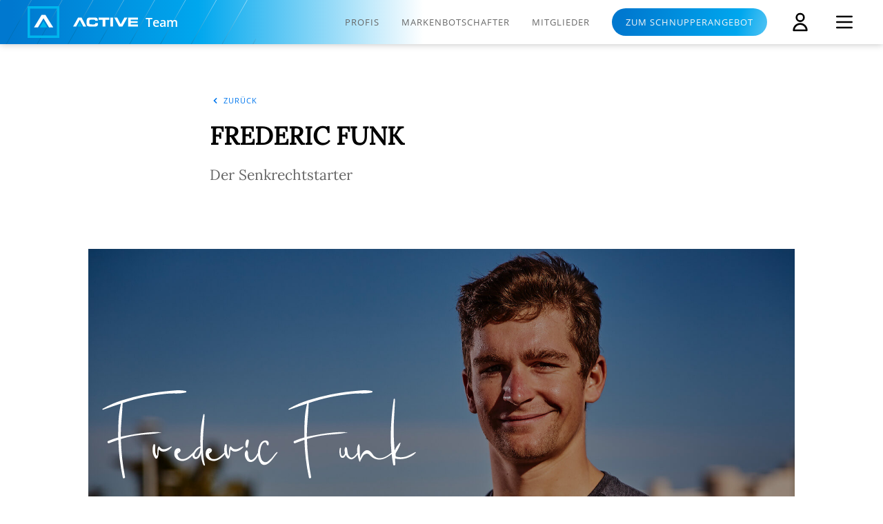

--- FILE ---
content_type: text/html; charset=utf-8
request_url: https://erdinger-active-team.de/team/triathlon-profis/frederic-funk
body_size: 10107
content:
<!DOCTYPE html><html lang="de"><head><meta charSet="utf-8"/><link rel="icon" type="image/png" href="/favicon.png"/><title>Frederic Funk | ERDINGER Active TEAM</title><meta name="viewport" content="width=device-width,initial-scale=1"/><meta name="description" content="Frederic ist bereits seit 2011 in den leistungssportlichen Strukturen des Triathlons daheim. Neben seiner Aufnahme in den Bayerischen Triathlon Kader"/><meta name="keywords" content="Frederic Funk, Biographie, Erfolge, ERDINGER Active TEAM, ERDINGER, Active, TEAM"/><meta name="next-head-count" content="6"/><meta name="next-font-preconnect"/><link rel="preload" href="/_next/static/css/259902b256e0a1ac.css" as="style"/><link rel="stylesheet" href="/_next/static/css/259902b256e0a1ac.css" data-n-g=""/><link rel="preload" href="/_next/static/css/b53f8c1bec2bf5e8.css" as="style"/><link rel="stylesheet" href="/_next/static/css/b53f8c1bec2bf5e8.css" data-n-p=""/><noscript data-n-css=""></noscript><script defer="" nomodule="" src="/_next/static/chunks/polyfills-5cd94c89d3acac5f.js"></script><script src="/_next/static/chunks/webpack-5d9de1c3cd0ef4f7.js" defer=""></script><script src="/_next/static/chunks/framework-4729b95aa6cb8cde.js" defer=""></script><script src="/_next/static/chunks/main-b69b74d9b6a7f853.js" defer=""></script><script src="/_next/static/chunks/pages/_app-0fbb71d8502f6857.js" defer=""></script><script src="/_next/static/chunks/29107295-84df6687aefeb190.js" defer=""></script><script src="/_next/static/chunks/3153-6fbb0fb805b28042.js" defer=""></script><script src="/_next/static/chunks/1033-b549c5d6976996d9.js" defer=""></script><script src="/_next/static/chunks/678-41ef8e343eb76101.js" defer=""></script><script src="/_next/static/chunks/pages/team/triathlon-profis/frederic-funk-16b03e9fa36edafa.js" defer=""></script><script src="/_next/static/h4ztfbBI0o-TPLkBF0UHQ/_buildManifest.js" defer=""></script><script src="/_next/static/h4ztfbBI0o-TPLkBF0UHQ/_ssgManifest.js" defer=""></script><script src="/_next/static/h4ztfbBI0o-TPLkBF0UHQ/_middlewareManifest.js" defer=""></script></head><body><div id="__next"><div class="flex flex-col min-h-screen min-w-fit"><nav class="bg-white shadow sticky top-0 z-30"><div class="max-w-screen-xl mx-auto px-2.5 md:px-10 relative"><div class="before:absolute before:h-full before:w-[9999px] before:bg-[#0078CF] before:-left-[9999px] absolute bg-blue-white-gradient w-full sm:w-2/3 md:w-7/12 left-0 top-0 -z-20 h-[50px] sm:h-[64px]"></div><div class="flex justify-between items-center h-[50px] sm:h-[64px]"><div class="flex items-center"><a href="/" class="flex min-h-full hover:filter hover:brightness-125 mr-2.5 md:mr-5 w-[34px] h-[34px] sm:w-[46px] sm:h-[46px]"><span style="box-sizing:border-box;display:inline-block;overflow:hidden;width:initial;height:initial;background:none;opacity:1;border:0;margin:0;padding:0;position:relative;max-width:100%"><span style="box-sizing:border-box;display:block;width:initial;height:initial;background:none;opacity:1;border:0;margin:0;padding:0;max-width:100%"><img style="display:block;max-width:100%;width:initial;height:initial;background:none;opacity:1;border:0;margin:0;padding:0" alt="" aria-hidden="true" src="data:image/svg+xml,%3csvg%20xmlns=%27http://www.w3.org/2000/svg%27%20version=%271.1%27%20width=%2746%27%20height=%2746%27/%3e"/></span><img alt="Active.TEAM Logo" src="[data-uri]" decoding="async" data-nimg="intrinsic" style="position:absolute;top:0;left:0;bottom:0;right:0;box-sizing:border-box;padding:0;border:none;margin:auto;display:block;width:0;height:0;min-width:100%;max-width:100%;min-height:100%;max-height:100%"/><noscript><img alt="Active.TEAM Logo" srcSet="/_next/static/media/Logo.21d266fb.svg 1x, /_next/static/media/Logo.21d266fb.svg 2x" src="/_next/static/media/Logo.21d266fb.svg" decoding="async" data-nimg="intrinsic" style="position:absolute;top:0;left:0;bottom:0;right:0;box-sizing:border-box;padding:0;border:none;margin:auto;display:block;width:0;height:0;min-width:100%;max-width:100%;min-height:100%;max-height:100%" loading="lazy"/></noscript></span></a><a href="/team" class="flex items-center sm:space-x-2.5 hover:filter hover:brightness-125"><div class="hidden sm:flex"><span style="box-sizing:border-box;display:inline-block;overflow:hidden;width:initial;height:initial;background:none;opacity:1;border:0;margin:0;padding:0;position:relative;max-width:100%"><span style="box-sizing:border-box;display:block;width:initial;height:initial;background:none;opacity:1;border:0;margin:0;padding:0;max-width:100%"><img style="display:block;max-width:100%;width:initial;height:initial;background:none;opacity:1;border:0;margin:0;padding:0" alt="" aria-hidden="true" src="data:image/svg+xml,%3csvg%20xmlns=%27http://www.w3.org/2000/svg%27%20version=%271.1%27%20width=%2795%27%20height=%2714%27/%3e"/></span><img alt="Logo" src="[data-uri]" decoding="async" data-nimg="intrinsic" style="position:absolute;top:0;left:0;bottom:0;right:0;box-sizing:border-box;padding:0;border:none;margin:auto;display:block;width:0;height:0;min-width:100%;max-width:100%;min-height:100%;max-height:100%"/><noscript><img alt="Logo" srcSet="/_next/static/media/ActivePrefix.bd238953.svg 1x, /_next/static/media/ActivePrefix.bd238953.svg 2x" src="/_next/static/media/ActivePrefix.bd238953.svg" decoding="async" data-nimg="intrinsic" style="position:absolute;top:0;left:0;bottom:0;right:0;box-sizing:border-box;padding:0;border:none;margin:auto;display:block;width:0;height:0;min-width:100%;max-width:100%;min-height:100%;max-height:100%" loading="lazy"/></noscript></span></div><div class="text-white text-lg font-semibold">Team</div></a></div><div class="flex"><div class="hidden sm:flex space-x-8 text-sm items-center mr-2 sm:mr-8"><a href="/team#profis" class="text-gray-666 hidden xl:block link hover:text-hover">Profis</a><a href="/team#markenbotschafter" class="text-gray-666 hidden xl:block link hover:text-hover">Markenbotschafter</a><a href="/team#mitglieder" class="text-gray-666 hidden xl:block link hover:text-hover">Mitglieder</a><button type="button" class="rounded-full px-5 py-2.5 sm:py-3 link hidden sm:block link text-gray-F6 bg-blue-gradient hover:filter hover:brightness-125">Zum Schnupperangebot</button></div><div class="flex items-center space-x-4 sm:space-x-8"><div class="relative"><button class="flex h-full" id="headlessui-menu-button-:Rb75m6:" type="button" aria-haspopup="true" aria-expanded="false"><svg xmlns="http://www.w3.org/2000/svg" fill="none" viewBox="0 0 24 24" stroke="currentColor" aria-hidden="true" class="w-8 h-auto"><path stroke-linecap="round" stroke-linejoin="round" stroke-width="2" d="M16 7a4 4 0 11-8 0 4 4 0 018 0zM12 14a7 7 0 00-7 7h14a7 7 0 00-7-7z"></path></svg></button></div><div class="flex items-center"><button class="inline-flex items-center justify-center" aria-label="Menu" id="headlessui-disclosure-button-:R66:" type="button" aria-expanded="false"><svg xmlns="http://www.w3.org/2000/svg" fill="none" viewBox="0 0 24 24" stroke="currentColor" aria-hidden="true" class="block h-8 w-8"><path stroke-linecap="round" stroke-linejoin="round" stroke-width="2" d="M4 6h16M4 12h16M4 18h16"></path></svg></button></div></div></div></div></div><div class="absolute overflow-hidden left-0 top-0 -z-10 max-w-screen-xl h-[50px] sm:h-[64px] right-0 mx-auto"><span style="box-sizing:border-box;display:inline-block;overflow:hidden;width:initial;height:initial;background:none;opacity:1;border:0;margin:0;padding:0;position:relative;max-width:100%"><span style="box-sizing:border-box;display:block;width:initial;height:initial;background:none;opacity:1;border:0;margin:0;padding:0;max-width:100%"><img style="display:block;max-width:100%;width:initial;height:initial;background:none;opacity:1;border:0;margin:0;padding:0" alt="" aria-hidden="true" src="data:image/svg+xml,%3csvg%20xmlns=%27http://www.w3.org/2000/svg%27%20version=%271.1%27%20width=%27371%27%20height=%2764%27/%3e"/></span><img alt="Card lines" src="[data-uri]" decoding="async" data-nimg="intrinsic" style="position:absolute;top:0;left:0;bottom:0;right:0;box-sizing:border-box;padding:0;border:none;margin:auto;display:block;width:0;height:0;min-width:100%;max-width:100%;min-height:100%;max-height:100%;object-fit:cover"/><noscript><img alt="Card lines" srcSet="/_next/static/media/nav_lines.7d905328.svg 1x, /_next/static/media/nav_lines.7d905328.svg 2x" src="/_next/static/media/nav_lines.7d905328.svg" decoding="async" data-nimg="intrinsic" style="position:absolute;top:0;left:0;bottom:0;right:0;box-sizing:border-box;padding:0;border:none;margin:auto;display:block;width:0;height:0;min-width:100%;max-width:100%;min-height:100%;max-height:100%;object-fit:cover" loading="lazy"/></noscript></span></div></nav><div class="flex flex-auto flex-col alkoholfrei-profile mb-10 overflow-hidden"><div class="w-full max-w-article mx-auto p-2.5 sm:p-3.5 my-5 sm:mt-15 sm:mb-20 space-y-5"><a href="/team" class="flex text-primary text-xs link hover:text-hover"><svg xmlns="http://www.w3.org/2000/svg" viewBox="0 0 20 20" fill="currentColor" aria-hidden="true" class="w-auto h-4 mr-1"><path fill-rule="evenodd" d="M12.707 5.293a1 1 0 010 1.414L9.414 10l3.293 3.293a1 1 0 01-1.414 1.414l-4-4a1 1 0 010-1.414l4-4a1 1 0 011.414 0z" clip-rule="evenodd"></path></svg>Zurück<!-- --></a><h1 class="text-3xl font-serif font-semibold uppercase">Frederic Funk</h1><div class="text-lg sm:text-xl text-gray-666 font-serif">Der Senkrechtstarter</div></div><div class="max-w-screen-lg mx-auto relative w-full"><img src="https://dxjcdxuv6chk2.cloudfront.net/assets/markenwelt/alkoholfrei/profil/frederic-funk-visual.jpg" alt="Frederic Funk" class="h-62.5 md:h-125 w-full object-cover"/><img src="https://dxjcdxuv6chk2.cloudfront.net/assets/markenwelt/alkoholfrei/profil/frederic-funk.svg" alt="Frederic Funk" class="absolute h-32 bottom-1/3 left-5"/></div><div class="max-w-article lg:mx-auto mx-2.5 sm:mx-5 px-2.5 sm:px-3.5 space-y-15 mt-5 sm:mt-15"><div id="Biographie" class="grid grid-cols-1 gap-5 sm:gap-10 py-2.5 md:py-5"><div class="space-y-5 md:space-y-10"><div class="text-xl sm:text-2xl text-gray-333 font-semibold">Biographie</div><p class="text-lg sm:text-xl text-gray-333 font-serif">Frederic ist bereits seit 2011 in den leistungssportlichen Strukturen des Triathlons daheim. Neben seiner Aufnahme in den Bayerischen Triathlon Kader konnte er auch nationale Aufmerksamkeit erregen und wurde von 2012 bis 2016 in den Bundeskader erhoben. Sein letztes Jahr bei den Junioren beendete Frederic als Deutscher Meister und einer Qualifikation für die Weltmeisterschaften. Dass er zu den großen Triathlontalenten Deutschlands gehört, stellte er vor allem 2018 unter Beweis: Vier Mitteldistanzen mit vier Podiumserfolgen und das erstmals unter einer Profilizenz. In den nächsten Jahren will er sich in der Weltspitze auf der Mitteldistanz etablieren und langfristig den großen Traum eines Sieges beim Ironman Hawaii wahr machen.</p><ul class="text-lg sm:text-xl text-gray-333 font-serif ml-10 space-y-2.5"><li>Geburtstag: 09.08.1997</li><li>Wohnort: Nürnberg</li><li>Familienstatus: ledig</li><li>Familienstatus: ledig</li><li>Ausbildung: Studium International Management</li><li>Größter sportlicher Erfolg: Sieger Ironman 70.3 Lanzarote 2019</li><li>Im ERDINGER Active TEAM seit 2019</li><li>Lieblingspodcasts: Gemischtes Hack, Besenwagen</li></ul></div><div class="m-auto"><img src="https://dxjcdxuv6chk2.cloudfront.net/assets/markenwelt/alkoholfrei/profil/frederic-funk-1.jpg" alt="Frederic Funk" title="Frederic Funk"/><span class="text-gray-999 text-xs">© Ingo Kutsche</span></div></div><div id="Zitat" class="zitat-wrapper py-2.5 md:py-5"><div class="zitat-intro"></div><div class="text-center italic space-y-5 text-gray-333"><div class="text-xl font-serif">„Im Training bekomme ich immer einen Adrenalinkick, wenn ich mir vorstelle bei Rennen als Erster über die Ziellinie zu laufen.“</div><div class="text-lg font-semibold">Frederic Funk</div></div></div></div><div id="Erfolge" class="py-2.5 md:py-5 space-y-15 max-w-screen-lg mx-auto mt-5 sm:mt-15"><div class="text-xl sm:text-2xl text-gray-333 font-semibold max-w-article mx-auto">Erfolge von Frederic Funk</div><div class="flex flex-initial relative before:bg-dark before:bottom-8 before:-left-[9999px] before:-right-[9999px] before:h-0.5 before:absolute before:border-l-[9999px]"><div class="scroll_container w-[calc(100vw-40px)] sm:w-[calc(100vw-68px-10px)] lg:w-[calc(100vw-28px-10px)]"><div class="flex my-1 space-x-2.5 sm:space-x-3.5"><div class="flex-0-auto" style="width:0"><div class="flex flex-col h-full items-center space-y-10 relative w-full"><div class="mt-5 flex flex-col items-center relative px-2.5 py-5 sm:px-3.5 sm:py-10 bg-gray-F6 h-full justify-center text-center w-full"><div class="text-gray-333 text-lg font-serif mt-2.5">Platz 1 Challenge Walchsee-Kaiserwinkl</div><div class="absolute left-1/2 top-0 -mt-[17px] -ml-[17px]"><img src="https://de.erdinger.de/build/images/star-icon.e7906025.svg" alt="Achievement Star"/></div></div><div class="bg-dark w-5 h-5 rounded-full border-4 border-white absolute bottom-5"></div><div class="text-gray-333 text-base font-semibold text-center">2023</div></div></div><div class="flex-0-auto" style="width:0"><div class="flex flex-col h-full items-center space-y-10 relative w-full"><div class="mt-5 flex flex-col items-center relative px-2.5 py-5 sm:px-3.5 sm:py-10 bg-gray-F6 h-full justify-center text-center w-full"><div class="text-gray-333 text-lg font-serif mt-2.5">Platz 1 Challenge Walchsee-Kaiserwinkl</div><div class="text-gray-333 text-lg font-serif mt-2.5">Platz 2 Ironman 70.3 Kraichgau</div><div class="text-gray-333 text-lg font-serif mt-2.5">Platz 3 World Championships Šamorín</div><div class="text-gray-333 text-lg font-serif mt-2.5">Platz 5 Ironman 70.3 World Championships (St. George)</div><div class="text-gray-333 text-lg font-serif mt-2.5">Platz 5 PTO Canadian Open</div><div class="absolute left-1/2 top-0 -mt-[17px] -ml-[17px]"><img src="https://de.erdinger.de/build/images/star-icon.e7906025.svg" alt="Achievement Star"/></div></div><div class="bg-dark w-5 h-5 rounded-full border-4 border-white absolute bottom-5"></div><div class="text-gray-333 text-base font-semibold text-center">2022</div></div></div><div class="flex-0-auto" style="width:0"><div class="flex flex-col h-full items-center space-y-10 relative w-full"><div class="mt-5 flex flex-col items-center relative px-2.5 py-5 sm:px-3.5 sm:py-10 bg-gray-F6 h-full justify-center text-center w-full"><div class="text-gray-333 text-lg font-serif mt-2.5">Platz 1 ETU Middle Distance Triathlon European Championships Walchsee</div><div class="text-gray-333 text-lg font-serif mt-2.5">Platz 1 Challenge St. Pölten</div><div class="text-gray-333 text-lg font-serif mt-2.5">Platz 3 World Championship Samorin</div><div class="absolute left-1/2 top-0 -mt-[17px] -ml-[17px]"><img src="https://de.erdinger.de/build/images/star-icon.e7906025.svg" alt="Achievement Star"/></div></div><div class="bg-dark w-5 h-5 rounded-full border-4 border-white absolute bottom-5"></div><div class="text-gray-333 text-base font-semibold text-center">2021</div></div></div><div class="flex-0-auto" style="width:0"><div class="flex flex-col h-full items-center space-y-10 relative w-full"><div class="mt-5 flex flex-col items-center relative px-2.5 py-5 sm:px-3.5 sm:py-10 bg-gray-F6 h-full justify-center text-center w-full"><div class="text-gray-333 text-lg font-serif mt-2.5">Aufnahme ins ERDINGER Alkoholfrei Profiteam</div><div class="absolute left-1/2 top-0 -mt-[17px] -ml-[17px]"><img src="https://de.erdinger.de/build/images/star-icon.e7906025.svg" alt="Achievement Star"/></div></div><div class="bg-dark w-5 h-5 rounded-full border-4 border-white absolute bottom-5"></div><div class="text-gray-333 text-base font-semibold text-center">2020</div></div></div><div class="flex-0-auto" style="width:0"><div class="flex flex-col h-full items-center space-y-10 relative w-full"><div class="mt-5 flex flex-col items-center relative px-2.5 py-5 sm:px-3.5 sm:py-10 bg-gray-F6 h-full justify-center text-center w-full"><div class="text-gray-333 text-lg font-serif mt-2.5">Aufnahme ins ERDINGER Alkoholfrei Perspektivteam</div><div class="text-gray-333 text-lg font-serif mt-2.5">2. Platz Challenge Kaiserwinkl-Walchsee, Mitteldistanz</div><div class="text-gray-333 text-lg font-serif mt-2.5">1. Platz Ironman 70.3 Lanzarote</div><div class="text-gray-333 text-lg font-serif mt-2.5">2.Platz Ironman 70.3 Zell am See-Kaprun</div><div class="text-gray-333 text-lg font-serif mt-2.5">3. Platz Challenge Riccione</div><div class="absolute left-1/2 top-0 -mt-[17px] -ml-[17px]"><img src="https://de.erdinger.de/build/images/star-icon.e7906025.svg" alt="Achievement Star"/></div></div><div class="bg-dark w-5 h-5 rounded-full border-4 border-white absolute bottom-5"></div><div class="text-gray-333 text-base font-semibold text-center">2019</div></div></div><div class="flex-0-auto" style="width:0"><div class="flex flex-col h-full items-center space-y-10 relative w-full"><div class="mt-5 flex flex-col items-center relative px-2.5 py-5 sm:px-3.5 sm:py-10 bg-gray-F6 h-full justify-center text-center w-full"><div class="text-gray-333 text-lg font-serif mt-2.5">Deutscher Meister über die Mitteldistanz</div><div class="text-gray-333 text-lg font-serif mt-2.5">2. Platz Challenge Kaiserwinkl-Walchsee</div><div class="text-gray-333 text-lg font-serif mt-2.5">3. Platz Challenge Forte Village Sardinia</div><div class="text-gray-333 text-lg font-serif mt-2.5">3. Platz Challenge Riccione</div><div class="absolute left-1/2 top-0 -mt-[17px] -ml-[17px]"><img src="https://de.erdinger.de/build/images/star-icon.e7906025.svg" alt="Achievement Star"/></div></div><div class="bg-dark w-5 h-5 rounded-full border-4 border-white absolute bottom-5"></div><div class="text-gray-333 text-base font-semibold text-center">2018</div></div></div><div class="flex-0-auto" style="width:0"><div class="flex flex-col h-full items-center space-y-10 relative w-full"><div class="mt-5 flex flex-col items-center relative px-2.5 py-5 sm:px-3.5 sm:py-10 bg-gray-F6 h-full justify-center text-center w-full"><div class="text-gray-333 text-lg font-serif mt-2.5">Junioren-Meister Triathlon</div><div class="absolute left-1/2 top-0 -mt-[17px] -ml-[17px]"><img src="https://de.erdinger.de/build/images/star-icon.e7906025.svg" alt="Achievement Star"/></div></div><div class="bg-dark w-5 h-5 rounded-full border-4 border-white absolute bottom-5"></div><div class="text-gray-333 text-base font-semibold text-center">2016</div></div></div></div></div></div></div><div class="max-w-article lg:mx-auto mx-2.5 sm:mx-5 px-2.5 sm:px-3.5 space-y-15 mt-5 sm:mt-15"><div class="grid grid-cols-1 md:grid-cols-12 gap-5 md:gap-15 py-2.5 md:py-5"><div class="md:col-span-7 m-auto md:order-last"><img src="https://dxjcdxuv6chk2.cloudfront.net/assets/markenwelt/alkoholfrei/profil/frederic-funk-02.jpg" alt="Frederic Funk" title="Frederic Funk"/><span class="text-gray-999 text-xs">© Pushing Limits</span></div><div class="col-span-5 m-auto"><div class="italic text-2xl text-gray-333 font-serif">„Ich bin sehr ehrgeizig, aber gleichzeitig auch ziemlich faul.“</div></div></div></div><div id="Blogposts" class="bg-gray-F6 py-2.5 md:py-5 my-15"><div class="block md:hidden mx-2.5 sm:mx-5 my-10"><div class="divide-y divide-gray-E6 space-y-2 Frame_container__J3K26 standard-padding"><div class="flex flex-row justify-between items-center undefined"><div class="flex items-center"><div class="text-gray-333 text-base sm:text-lg mr-4">Letzte Blogbeiträge</div></div></div><div class="pt-2.5 sm:pt-5"><div class="flex flex-col undefined"><div class=""><div class="flex flex-row mb-3 Teaser_teaser__co7AB undefined items-center justify-between cursor-pointer image-zoom-container"><div class="order-last overflow-hidden rounded-sm flex-0-auto relative"><img src="https://dxjcdxuv6chk2.cloudfront.net/blog/f10fe196a3f08575f59032f392622726.jpg" alt="Was kostet das Watt? Profi-Tipps zur optimalen Radeinstellung" class="w-[100px] h-[100px] desktop:h-[130px] desktop:w-[200px] tablet:w-[150px] tablet:h-[100px] Teaser_right_col_picture__YvZ_7 object-cover rounded-sm"/><div class="APremium_a_premium__zZt12 absolute top-0 left-0 a-premium small_icon rounded-corner"><img src="/_next/static/media/premium.50daf139.svg" width="100%" height="100%" alt="AplusPremium" class="h-full w-full"/></div></div><div class="Teaser_teaser_text_with_picture__uK6dQ mr-3"><div class="flex flex-col"><div class="flex text-xs md:justify-between md:text-sm text-gray-999 space-x-3 items-center"><div class="link shrink-0">12<!-- --> <!-- -->Min Lesezeit<!-- --></div><div class="md:hidden">•</div><div class="bg-white hover:text-primary hidden sm:block text-gray-666 text-center rounded-full p-1.5 hover:filter hover:brightness-90">#<!-- -->Radsport<!-- --></div></div><div class="text-base md:text-2xl font-semibold word-break-word">Was kostet das Watt? Profi-Tipps zur optimalen Radeinstellung</div></div></div></div></div><div class=""><div class="flex flex-row mb-3 Teaser_teaser__co7AB undefined items-center justify-between cursor-pointer image-zoom-container"><div class="order-last overflow-hidden rounded-sm flex-0-auto relative"><img src="https://dxjcdxuv6chk2.cloudfront.net/blog/3195484bb3a6eeb7fa26bc2eb3c2313c.jpg" alt="Freiwasserschwimmen – Training und Ausgleich in der Natur" class="w-[100px] h-[100px] desktop:h-[130px] desktop:w-[200px] tablet:w-[150px] tablet:h-[100px] Teaser_right_col_picture__YvZ_7 object-cover rounded-sm"/></div><div class="Teaser_teaser_text_with_picture__uK6dQ mr-3"><div class="flex flex-col"><div class="flex text-xs md:justify-between md:text-sm text-gray-999 space-x-3 items-center"><div class="link shrink-0">13<!-- --> <!-- -->Min Lesezeit<!-- --></div><div class="md:hidden">•</div><div class="bg-white hover:text-primary hidden sm:block text-gray-666 text-center rounded-full p-1.5 hover:filter hover:brightness-90">#<!-- -->Schwimmen<!-- --></div></div><div class="text-base md:text-2xl font-semibold word-break-word">Freiwasserschwimmen – Training und Ausgleich in der Natur</div></div></div></div></div><div class=""><div class="flex flex-row mb-3 Teaser_teaser__co7AB undefined items-center justify-between cursor-pointer image-zoom-container"><div class="order-last overflow-hidden rounded-sm flex-0-auto relative"><img src="https://dxjcdxuv6chk2.cloudfront.net/blog/a51937b1e5c03894f09cf45374cb20aa.jpg" alt="Online-Training mit der Konkurrenz" class="w-[100px] h-[100px] desktop:h-[130px] desktop:w-[200px] tablet:w-[150px] tablet:h-[100px] Teaser_right_col_picture__YvZ_7 object-cover rounded-sm"/><div class="APremium_a_premium__zZt12 absolute top-0 left-0 a-premium small_icon rounded-corner"><img src="/_next/static/media/premium.50daf139.svg" width="100%" height="100%" alt="AplusPremium" class="h-full w-full"/></div></div><div class="Teaser_teaser_text_with_picture__uK6dQ mr-3"><div class="flex flex-col"><div class="flex text-xs md:justify-between md:text-sm text-gray-999 space-x-3 items-center"><div class="link shrink-0">13<!-- --> <!-- -->Min Lesezeit<!-- --></div><div class="md:hidden">•</div><div class="bg-white hover:text-primary hidden sm:block text-gray-666 text-center rounded-full p-1.5 hover:filter hover:brightness-90">#<!-- -->Triathlon<!-- --></div></div><div class="text-base md:text-2xl font-semibold word-break-word">Online-Training mit der Konkurrenz</div></div></div></div></div></div></div></div></div><div class="hidden md:block max-w-screen-lg sm:m-10 md:mx-auto"><div class="mb-10 text-center text-gray-333 text-lg font-semibold">Letzte Blogbeiträge</div><div class="flex space-x-2.5"><div class="flex-1"><div class="Frame_container__J3K26 standard-padding"><div class=""><div class="grid grid-flow-row space-y-5 Teaser_teaser__co7AB undefined items-center justify-between cursor-pointer image-zoom-container"><div class="overflow-hidden rounded-sm flex-0-auto relative"><img src="https://dxjcdxuv6chk2.cloudfront.net/blog/f10fe196a3f08575f59032f392622726.jpg" alt="Was kostet das Watt? Profi-Tipps zur optimalen Radeinstellung" class="w-full h-55 object-cover rounded-sm"/><div class="APremium_a_premium__zZt12 absolute top-0 left-0 a-premium small_icon rounded-corner"><img src="/_next/static/media/premium.50daf139.svg" width="100%" height="100%" alt="AplusPremium" class="h-full w-full"/></div></div><div class=""><div class="flex flex-col"><div class="flex text-xs md:justify-between md:text-sm text-gray-999 space-x-3 items-center"><div class="link shrink-0">12<!-- --> <!-- -->Min Lesezeit<!-- --></div><div class="md:hidden">•</div><div class="bg-white hover:text-primary hidden sm:block text-gray-666 text-center rounded-full p-1.5 hover:filter hover:brightness-90">#<!-- -->Radsport<!-- --></div></div><div class="text-base md:text-2xl font-semibold word-break-word">Was kostet das Watt? Profi-Tipps zur optimalen Radeinstellung</div></div></div></div></div></div></div><div class="flex-1"><div class="Frame_container__J3K26 standard-padding"><div class=""><div class="grid grid-flow-row space-y-5 Teaser_teaser__co7AB undefined items-center justify-between cursor-pointer image-zoom-container"><div class="overflow-hidden rounded-sm flex-0-auto relative"><img src="https://dxjcdxuv6chk2.cloudfront.net/blog/3195484bb3a6eeb7fa26bc2eb3c2313c.jpg" alt="Freiwasserschwimmen – Training und Ausgleich in der Natur" class="w-full h-55 object-cover rounded-sm"/></div><div class=""><div class="flex flex-col"><div class="flex text-xs md:justify-between md:text-sm text-gray-999 space-x-3 items-center"><div class="link shrink-0">13<!-- --> <!-- -->Min Lesezeit<!-- --></div><div class="md:hidden">•</div><div class="bg-white hover:text-primary hidden sm:block text-gray-666 text-center rounded-full p-1.5 hover:filter hover:brightness-90">#<!-- -->Schwimmen<!-- --></div></div><div class="text-base md:text-2xl font-semibold word-break-word">Freiwasserschwimmen – Training und Ausgleich in der Natur</div></div></div></div></div></div></div><div class="flex-1"><div class="Frame_container__J3K26 standard-padding"><div class=""><div class="grid grid-flow-row space-y-5 Teaser_teaser__co7AB undefined items-center justify-between cursor-pointer image-zoom-container"><div class="overflow-hidden rounded-sm flex-0-auto relative"><img src="https://dxjcdxuv6chk2.cloudfront.net/blog/a51937b1e5c03894f09cf45374cb20aa.jpg" alt="Online-Training mit der Konkurrenz" class="w-full h-55 object-cover rounded-sm"/><div class="APremium_a_premium__zZt12 absolute top-0 left-0 a-premium small_icon rounded-corner"><img src="/_next/static/media/premium.50daf139.svg" width="100%" height="100%" alt="AplusPremium" class="h-full w-full"/></div></div><div class=""><div class="flex flex-col"><div class="flex text-xs md:justify-between md:text-sm text-gray-999 space-x-3 items-center"><div class="link shrink-0">13<!-- --> <!-- -->Min Lesezeit<!-- --></div><div class="md:hidden">•</div><div class="bg-white hover:text-primary hidden sm:block text-gray-666 text-center rounded-full p-1.5 hover:filter hover:brightness-90">#<!-- -->Triathlon<!-- --></div></div><div class="text-base md:text-2xl font-semibold word-break-word">Online-Training mit der Konkurrenz</div></div></div></div></div></div></div></div></div></div><div class="max-w-screen-lg md:mx-auto mx-2.5 sm:mx-5 md:w-full px-2.5 md:px-3.5 space-y-15"><div class="alkoholfrei-profile-interview py-2.5 md:py-5" id="Interview"><div class="grid grid-cols-1 md:grid-cols-12 gap-5 md:gap-15"><div class="col-span-5"><img src="https://dxjcdxuv6chk2.cloudfront.net/assets/markenwelt/alkoholfrei/profil/frederic-funk-3.jpg" alt="Frederic Funk" title="Frederic Funk"/><span class="text-gray-999 text-xs">© Ingo Kutsche</span></div><div class="col-span-7"><div class="text-xl sm:text-2xl text-gray-333 font-semibold">Sag mal, Frederic…</div><dl class=""><dt>Was war der Höhepunkt Deiner bisherigen Karriere?</dt><dd>Die beiden Höhepunkte meiner Karriere waren der Deutsche Meistertitel über die Mitteldistanz 2018 und zum Aufsteiger des Jahres 2018 gewählt zu werden.</dd><dt>Wer ist ein Vorbild für Dich?</dt><dd>Meine Vorbilder sind Sebastian Kienle und Lionel Sanders.</dd><dt>Was wäre bei einem Wettkampf der absolute Horror für Dich?</dt><dd>Der absolute Horror in einem Wettkampf wäre aufgrund eines mechanischen Defekts trotz super Form nicht finishen zu können.</dd><dt>Disziplin steht für Topathleten an oberster Stelle. Wofür wirfst Du jede Disziplin über Board?</dt><div class="hover:text-hover flex space-x-2 mt-10 cursor-pointer text-primary justify-center"><div class="text-primary hover:text-hover text-sm link">Mehr anzeigen</div><svg xmlns="http://www.w3.org/2000/svg" viewBox="0 0 20 20" fill="currentColor" aria-hidden="true" class="inline-block h-4 w-auto"><path fill-rule="evenodd" d="M5.293 7.293a1 1 0 011.414 0L10 10.586l3.293-3.293a1 1 0 111.414 1.414l-4 4a1 1 0 01-1.414 0l-4-4a1 1 0 010-1.414z" clip-rule="evenodd"></path></svg></div></dl></div></div></div></div><div class="max-w-screen-lg md:mx-auto mx-2.5 sm:mx-5 md:w-full px-2.5 md:px-3.5 space-y-15"><div class="alkoholfrei-profile-interview py-2.5 md:py-5" id="Interview"><div class="grid grid-cols-1 gap-5 md:gap-10"><div class="text-xl sm:text-2xl text-gray-333 font-semibold">Homestory</div><div><div class="cursor-pointer relative"><img class="w-full h-auto md:h-[550px]" src="https://erdinger.s3.eu-central-1.amazonaws.com/assets/markenwelt/alkoholfrei/blog/yt-vorschau/thumbnail-Home-Story-Funk.jpg" alt="Frederic Funk"/><div class="absolute text-white" style="top:50%;left:50%"><svg xmlns="http://www.w3.org/2000/svg" viewBox="0 0 20 20" fill="currentColor" aria-hidden="true" class="h-14 w-auto icon-animation animation-right flex-shrink-0"><path fill-rule="evenodd" d="M10 18a8 8 0 100-16 8 8 0 000 16zM9.555 7.168A1 1 0 008 8v4a1 1 0 001.555.832l3-2a1 1 0 000-1.664l-3-2z" clip-rule="evenodd"></path></svg></div></div></div></div></div></div></div><footer class="bg-gray-E6" aria-labelledby="footer-heading"><div class="max-w-screen-xl mx-auto p-5 md:p-10"><div class="hidden md:flex md:flex-col space-y-5"><div class="flex justify-between"><div class="flex space-x-6 items-center p-2.5"><a href="/" class="flex items-center hover:filter hover:brightness-125"><span style="box-sizing:border-box;display:inline-block;overflow:hidden;width:initial;height:initial;background:none;opacity:1;border:0;margin:0;padding:0;position:relative;max-width:100%"><span style="box-sizing:border-box;display:block;width:initial;height:initial;background:none;opacity:1;border:0;margin:0;padding:0;max-width:100%"><img style="display:block;max-width:100%;width:initial;height:initial;background:none;opacity:1;border:0;margin:0;padding:0" alt="" aria-hidden="true" src="data:image/svg+xml,%3csvg%20xmlns=%27http://www.w3.org/2000/svg%27%20version=%271.1%27%20width=%27205%27%20height=%2740%27/%3e"/></span><img alt="ERDINGER Active TEAM Logo" src="[data-uri]" decoding="async" data-nimg="intrinsic" style="position:absolute;top:0;left:0;bottom:0;right:0;box-sizing:border-box;padding:0;border:none;margin:auto;display:block;width:0;height:0;min-width:100%;max-width:100%;min-height:100%;max-height:100%;object-fit:contain"/><noscript><img alt="ERDINGER Active TEAM Logo" srcSet="/_next/static/media/MainLogoNoncolor.0e5352fe.svg 1x, /_next/static/media/MainLogoNoncolor.0e5352fe.svg 2x" src="/_next/static/media/MainLogoNoncolor.0e5352fe.svg" decoding="async" data-nimg="intrinsic" style="position:absolute;top:0;left:0;bottom:0;right:0;box-sizing:border-box;padding:0;border:none;margin:auto;display:block;width:0;height:0;min-width:100%;max-width:100%;min-height:100%;max-height:100%;object-fit:contain" loading="lazy"/></noscript></span></a><div class="text-gray-999">•</div><div class="text-sm italic text-center">Much More <!-- --><br/> Than Sports<!-- --></div><div class="text-gray-999">•</div><div class="flex space-x-5 items-center justify-inherit"><a href="https://www.facebook.com/groups/163929013643791" target="_blank" rel="noreferrer" class="hover:text-hover text-black"><svg aria-labelledby="svg-inline--fa-title-tqeHQ2MkHyiy" data-prefix="fab" data-icon="facebook-f" class="svg-inline--fa fa-facebook-f " role="img" xmlns="http://www.w3.org/2000/svg" viewBox="0 0 320 512" height="18"><title id="svg-inline--fa-title-tqeHQ2MkHyiy">Facebook</title><path fill="currentColor" d="M279.1 288l14.22-92.66h-88.91v-60.13c0-25.35 12.42-50.06 52.24-50.06h40.42V6.26S260.4 0 225.4 0c-73.22 0-121.1 44.38-121.1 124.7v70.62H22.89V288h81.39v224h100.2V288z"></path></svg></a><a href="https://www.instagram.com/erdingeralkoholfrei.de/?hl=de" target="_blank" rel="noreferrer" class="hover:text-hover text-black"><svg aria-labelledby="svg-inline--fa-title-3IP96z1RNXhe" data-prefix="fab" data-icon="instagram" class="svg-inline--fa fa-instagram " role="img" xmlns="http://www.w3.org/2000/svg" viewBox="0 0 448 512" height="18"><title id="svg-inline--fa-title-3IP96z1RNXhe">Instagram</title><path fill="currentColor" d="M224.1 141c-63.6 0-114.9 51.3-114.9 114.9s51.3 114.9 114.9 114.9S339 319.5 339 255.9 287.7 141 224.1 141zm0 189.6c-41.1 0-74.7-33.5-74.7-74.7s33.5-74.7 74.7-74.7 74.7 33.5 74.7 74.7-33.6 74.7-74.7 74.7zm146.4-194.3c0 14.9-12 26.8-26.8 26.8-14.9 0-26.8-12-26.8-26.8s12-26.8 26.8-26.8 26.8 12 26.8 26.8zm76.1 27.2c-1.7-35.9-9.9-67.7-36.2-93.9-26.2-26.2-58-34.4-93.9-36.2-37-2.1-147.9-2.1-184.9 0-35.8 1.7-67.6 9.9-93.9 36.1s-34.4 58-36.2 93.9c-2.1 37-2.1 147.9 0 184.9 1.7 35.9 9.9 67.7 36.2 93.9s58 34.4 93.9 36.2c37 2.1 147.9 2.1 184.9 0 35.9-1.7 67.7-9.9 93.9-36.2 26.2-26.2 34.4-58 36.2-93.9 2.1-37 2.1-147.8 0-184.8zM398.8 388c-7.8 19.6-22.9 34.7-42.6 42.6-29.5 11.7-99.5 9-132.1 9s-102.7 2.6-132.1-9c-19.6-7.8-34.7-22.9-42.6-42.6-11.7-29.5-9-99.5-9-132.1s-2.6-102.7 9-132.1c7.8-19.6 22.9-34.7 42.6-42.6 29.5-11.7 99.5-9 132.1-9s102.7-2.6 132.1 9c19.6 7.8 34.7 22.9 42.6 42.6 11.7 29.5 9 99.5 9 132.1s2.7 102.7-9 132.1z"></path></svg></a><a href="https://www.youtube.com/channel/UC7Z33FazW55lRCdtJjzhFBw" target="_blank" rel="noreferrer" class="hover:text-hover text-black"><svg aria-labelledby="svg-inline--fa-title-OxhyJYKeBYpz" data-prefix="fab" data-icon="youtube" class="svg-inline--fa fa-youtube " role="img" xmlns="http://www.w3.org/2000/svg" viewBox="0 0 576 512" height="18"><title id="svg-inline--fa-title-OxhyJYKeBYpz">Youtube</title><path fill="currentColor" d="M549.7 124.1c-6.281-23.65-24.79-42.28-48.28-48.6C458.8 64 288 64 288 64S117.2 64 74.63 75.49c-23.5 6.322-42 24.95-48.28 48.6-11.41 42.87-11.41 132.3-11.41 132.3s0 89.44 11.41 132.3c6.281 23.65 24.79 41.5 48.28 47.82C117.2 448 288 448 288 448s170.8 0 213.4-11.49c23.5-6.321 42-24.17 48.28-47.82 11.41-42.87 11.41-132.3 11.41-132.3s0-89.44-11.41-132.3zm-317.5 213.5V175.2l142.7 81.21-142.7 81.2z"></path></svg></a><a href="mailto:info@erdinger-active-team.de" target="_blank" rel="noreferrer" class="hover:text-hover text-black"><svg aria-labelledby="svg-inline--fa-title-SSdZcV1jIuaT" data-prefix="fas" data-icon="envelope" class="svg-inline--fa fa-envelope " role="img" xmlns="http://www.w3.org/2000/svg" viewBox="0 0 512 512" height="18"><title id="svg-inline--fa-title-SSdZcV1jIuaT">Mail</title><path fill="currentColor" d="M256 352c-16.53 0-33.06-5.422-47.16-16.41L0 173.2V400C0 426.5 21.49 448 48 448h416c26.51 0 48-21.49 48-48V173.2l-208.8 162.5C289.1 346.6 272.5 352 256 352zM16.29 145.3l212.2 165.1c16.19 12.6 38.87 12.6 55.06 0l212.2-165.1C505.1 137.3 512 125 512 112C512 85.49 490.5 64 464 64h-416C21.49 64 0 85.49 0 112C0 125 6.01 137.3 16.29 145.3z"></path></svg></a></div></div><div class="flex space-x-2.5 justify-center items-center w-[290px]"><div class="Footer_playStoreIcon__52NYv"></div><div class="Footer_appStoreIcon__3_p_d"></div></div></div><div class="px-2.5 py-3.5 grid grid-cols-5 gap-8"><div><a href="/activeblog" class="text-sm link hover:text-hover text-gray-999">Active.Blog</a><ul role="list" class="mt-4 space-y-2"><li><a href="/activeblog/meine-leseliste" class="text-sm link hover:text-hover text-gray-333">Meine Leseliste<!-- --></a></li><li><a href="/meine-interessen" class="text-sm link hover:text-hover text-gray-333">Meine Themen<!-- --></a></li></ul></div><div><a href="/points-more" class="text-sm link hover:text-hover text-gray-999">Points &amp; Prämien</a><ul role="list" class="mt-4 space-y-2"><li><a href="/points-more/active-points" class="text-sm link hover:text-hover text-gray-333">Active.Points<!-- --></a></li><li><a href="/points-more/gewinnspiele" class="text-sm link hover:text-hover text-gray-333">Gewinnspiele<!-- --></a></li><li><a href="/points-more/partner" class="text-sm link hover:text-hover text-gray-333">Partner<!-- --></a></li><li><a href="/api/shop?r=https%3A%2F%2Fraceandpoint.team-erdinger.de%2Frap_de%2F" target="_blank" class="text-sm link hover:text-hover text-gray-333">Active.Shop<!-- --></a></li></ul></div><div><a href="/together" class="text-sm link hover:text-hover text-gray-999">Together</a><ul role="list" class="mt-4 space-y-2"><li><a href="/together/events" class="text-sm link hover:text-hover text-gray-333">Events<!-- --></a></li><li><a href="/together/starterplaetze" class="text-sm link hover:text-hover text-gray-333">Starterplätze<!-- --></a></li><li><a href="/together/team-lounge" class="text-sm link hover:text-hover text-gray-333">Team Lounge<!-- --></a></li><li><a href="/together/laufkostuem" class="text-sm link hover:text-hover text-gray-333">Laufkostüm<!-- --></a></li></ul></div><div><a href="/team" class="text-sm link hover:text-hover text-gray-999">Team</a><ul role="list" class="mt-4 space-y-2"><li><a href="/team#profis" class="text-sm link hover:text-hover text-gray-333">Profis<!-- --></a></li><li><a href="/team#markenbotschafter" class="text-sm link hover:text-hover text-gray-333">Markenbotschafter<!-- --></a></li><li><a href="/team#mitglieder" class="text-sm link hover:text-hover text-gray-333">Mitglieder<!-- --></a></li></ul></div><div><a href="/mein-konto" class="text-sm link hover:text-hover text-gray-999">Mein Konto</a><ul role="list" class="mt-4 space-y-2"><li><a href="/mein-konto" class="text-sm link hover:text-hover text-gray-333">Mitgliedskarte<!-- --></a></li><li><a href="/mein-konto/meine-daten" class="text-sm link hover:text-hover text-gray-333">Profil bearbeiten<!-- --></a></li><li><a href="/mein-konto/mein-steckbrief" class="text-sm link hover:text-hover text-gray-333">Mein Steckbrief<!-- --></a></li><li><a href="/mein-konto" class="text-sm link hover:text-hover text-gray-333">Newsletter<!-- --></a></li></ul></div></div><div class="border-t border-white pt-[34px] space-y-5"><div class="flex space-x-5"><a href="/kontakt" class="text-sm link text-gray-999 hover:text-hover">Kontakt</a><a href="/impressum" class="text-sm link text-gray-999 hover:text-hover">Impressum</a><a href="/datenschutz" class="text-sm link text-gray-999 hover:text-hover">Datenschutz</a><a href="/barrierefreiheit" class="text-sm link text-gray-999 hover:text-hover">Barrierefreiheit</a><a href="/agb" class="text-sm link text-gray-999 hover:text-hover">AGB</a><a href="/faq" class="text-sm link text-gray-999 hover:text-hover">FAQ</a></div><div class="text-sm text-gray-999">© 2022 ERDINGER Active TEAM. Alle Rechte vorbehalten.</div></div></div><div class="md:hidden text-center space-y-1"><div><span style="box-sizing:border-box;display:inline-block;overflow:hidden;width:initial;height:initial;background:none;opacity:1;border:0;margin:0;padding:0;position:relative;max-width:100%"><span style="box-sizing:border-box;display:block;width:initial;height:initial;background:none;opacity:1;border:0;margin:0;padding:0;max-width:100%"><img style="display:block;max-width:100%;width:initial;height:initial;background:none;opacity:1;border:0;margin:0;padding:0" alt="" aria-hidden="true" src="data:image/svg+xml,%3csvg%20xmlns=%27http://www.w3.org/2000/svg%27%20version=%271.1%27%20width=%27205%27%20height=%2740%27/%3e"/></span><img alt="EAT" src="[data-uri]" decoding="async" data-nimg="intrinsic" style="position:absolute;top:0;left:0;bottom:0;right:0;box-sizing:border-box;padding:0;border:none;margin:auto;display:block;width:0;height:0;min-width:100%;max-width:100%;min-height:100%;max-height:100%;object-fit:contain"/><noscript><img alt="EAT" srcSet="/_next/static/media/MainLogoNoncolor.0e5352fe.svg 1x, /_next/static/media/MainLogoNoncolor.0e5352fe.svg 2x" src="/_next/static/media/MainLogoNoncolor.0e5352fe.svg" decoding="async" data-nimg="intrinsic" style="position:absolute;top:0;left:0;bottom:0;right:0;box-sizing:border-box;padding:0;border:none;margin:auto;display:block;width:0;height:0;min-width:100%;max-width:100%;min-height:100%;max-height:100%;object-fit:contain" loading="lazy"/></noscript></span></div><ul role="list"><li class="py-3"><a href="/kontakt" class="text-base link">Kontakt</a></li><li class="py-3"><a href="/impressum" class="text-base link">Impressum</a></li><li class="py-3"><a href="/datenschutz" class="text-base link">Datenschutz</a></li><li class="py-3"><a href="/barrierefreiheit" class="text-base link">Barrierefreiheit</a></li><li class="py-3"><a href="/agb" class="text-base link">AGB</a></li><li class="py-3"><a href="/faq" class="text-base link">FAQ</a></li></ul><div class="border-t border-gray-E6 py-3 justify-center"><div class="flex space-x-5 items-center justify-inherit"><a href="https://www.facebook.com/groups/163929013643791" target="_blank" rel="noreferrer" class="hover:text-hover text-black"><svg aria-labelledby="svg-inline--fa-title-YRGl7OIXnxbP" data-prefix="fab" data-icon="facebook-f" class="svg-inline--fa fa-facebook-f " role="img" xmlns="http://www.w3.org/2000/svg" viewBox="0 0 320 512" height="18"><title id="svg-inline--fa-title-YRGl7OIXnxbP">Facebook</title><path fill="currentColor" d="M279.1 288l14.22-92.66h-88.91v-60.13c0-25.35 12.42-50.06 52.24-50.06h40.42V6.26S260.4 0 225.4 0c-73.22 0-121.1 44.38-121.1 124.7v70.62H22.89V288h81.39v224h100.2V288z"></path></svg></a><a href="https://www.instagram.com/erdingeralkoholfrei.de/?hl=de" target="_blank" rel="noreferrer" class="hover:text-hover text-black"><svg aria-labelledby="svg-inline--fa-title-rM5OUcnV4eX1" data-prefix="fab" data-icon="instagram" class="svg-inline--fa fa-instagram " role="img" xmlns="http://www.w3.org/2000/svg" viewBox="0 0 448 512" height="18"><title id="svg-inline--fa-title-rM5OUcnV4eX1">Instagram</title><path fill="currentColor" d="M224.1 141c-63.6 0-114.9 51.3-114.9 114.9s51.3 114.9 114.9 114.9S339 319.5 339 255.9 287.7 141 224.1 141zm0 189.6c-41.1 0-74.7-33.5-74.7-74.7s33.5-74.7 74.7-74.7 74.7 33.5 74.7 74.7-33.6 74.7-74.7 74.7zm146.4-194.3c0 14.9-12 26.8-26.8 26.8-14.9 0-26.8-12-26.8-26.8s12-26.8 26.8-26.8 26.8 12 26.8 26.8zm76.1 27.2c-1.7-35.9-9.9-67.7-36.2-93.9-26.2-26.2-58-34.4-93.9-36.2-37-2.1-147.9-2.1-184.9 0-35.8 1.7-67.6 9.9-93.9 36.1s-34.4 58-36.2 93.9c-2.1 37-2.1 147.9 0 184.9 1.7 35.9 9.9 67.7 36.2 93.9s58 34.4 93.9 36.2c37 2.1 147.9 2.1 184.9 0 35.9-1.7 67.7-9.9 93.9-36.2 26.2-26.2 34.4-58 36.2-93.9 2.1-37 2.1-147.8 0-184.8zM398.8 388c-7.8 19.6-22.9 34.7-42.6 42.6-29.5 11.7-99.5 9-132.1 9s-102.7 2.6-132.1-9c-19.6-7.8-34.7-22.9-42.6-42.6-11.7-29.5-9-99.5-9-132.1s-2.6-102.7 9-132.1c7.8-19.6 22.9-34.7 42.6-42.6 29.5-11.7 99.5-9 132.1-9s102.7-2.6 132.1 9c19.6 7.8 34.7 22.9 42.6 42.6 11.7 29.5 9 99.5 9 132.1s2.7 102.7-9 132.1z"></path></svg></a><a href="https://www.youtube.com/channel/UC7Z33FazW55lRCdtJjzhFBw" target="_blank" rel="noreferrer" class="hover:text-hover text-black"><svg aria-labelledby="svg-inline--fa-title-AeAID1v7OqNp" data-prefix="fab" data-icon="youtube" class="svg-inline--fa fa-youtube " role="img" xmlns="http://www.w3.org/2000/svg" viewBox="0 0 576 512" height="18"><title id="svg-inline--fa-title-AeAID1v7OqNp">Youtube</title><path fill="currentColor" d="M549.7 124.1c-6.281-23.65-24.79-42.28-48.28-48.6C458.8 64 288 64 288 64S117.2 64 74.63 75.49c-23.5 6.322-42 24.95-48.28 48.6-11.41 42.87-11.41 132.3-11.41 132.3s0 89.44 11.41 132.3c6.281 23.65 24.79 41.5 48.28 47.82C117.2 448 288 448 288 448s170.8 0 213.4-11.49c23.5-6.321 42-24.17 48.28-47.82 11.41-42.87 11.41-132.3 11.41-132.3s0-89.44-11.41-132.3zm-317.5 213.5V175.2l142.7 81.21-142.7 81.2z"></path></svg></a><a href="mailto:info@erdinger-active-team.de" target="_blank" rel="noreferrer" class="hover:text-hover text-black"><svg aria-labelledby="svg-inline--fa-title-UnPmwXCKn2f3" data-prefix="fas" data-icon="envelope" class="svg-inline--fa fa-envelope " role="img" xmlns="http://www.w3.org/2000/svg" viewBox="0 0 512 512" height="18"><title id="svg-inline--fa-title-UnPmwXCKn2f3">Mail</title><path fill="currentColor" d="M256 352c-16.53 0-33.06-5.422-47.16-16.41L0 173.2V400C0 426.5 21.49 448 48 448h416c26.51 0 48-21.49 48-48V173.2l-208.8 162.5C289.1 346.6 272.5 352 256 352zM16.29 145.3l212.2 165.1c16.19 12.6 38.87 12.6 55.06 0l212.2-165.1C505.1 137.3 512 125 512 112C512 85.49 490.5 64 464 64h-416C21.49 64 0 85.49 0 112C0 125 6.01 137.3 16.29 145.3z"></path></svg></a></div></div><div class="flex space-x-2.5 justify-center items-center"><div class="Footer_playStoreIcon__52NYv"></div><div class="Footer_appStoreIcon__3_p_d"></div></div><div class="text-sm text-gray-999 pt-3">© 2022 ERDINGER Active TEAM. Alle Rechte vorbehalten.</div></div></div></footer></div></div><script id="__NEXT_DATA__" type="application/json">{"props":{"pageProps":{"account":null,"planDetails":null,"isMobileApp":null,"hasStandardMeta":false,"isSimplePage":false,"hideNavbarRightButtons":false,"navigationBarExtra":{"pageLogoName":"team","pageSpecificDesktopLinks":[{"name":"Profis","href":"/team#profis"},{"name":"Markenbotschafter","href":"/team#markenbotschafter"},{"name":"Mitglieder","href":"/team#mitglieder"}]},"lastPostsMobile":[{"teaser":{"id":143,"slug":"radeinstellung-wattmessung","title":"Was kostet das Watt? Profi-Tipps zur optimalen Radeinstellung","subtitle":"Experten haben gesprochen: Über Radeinstellungen, Hinterradscheiben und Aerodynamik","date":"2021-06-01T10:19:00+02:00","picture":"https://dxjcdxuv6chk2.cloudfront.net/blog/f10fe196a3f08575f59032f392622726.jpg","thumbnail":"","readTime":763,"tag":{"id":16,"name":"Radsport","slug":"radsport","enabled":true,"previewpicture":"https://dxjcdxuv6chk2.cloudfront.net/blog/af0a31b28bb968a04fc503406ac3ba5c.jpg"},"tags":[{"id":3,"name":"Laufen","slug":"laufen","enabled":true,"previewpicture":"https://dxjcdxuv6chk2.cloudfront.net/blog/2f66f2075213a66ad3aa8b1fbd73b4ca.jpg"},{"id":15,"name":"Sportausrüstung","slug":"sportausruestung","enabled":true,"previewpicture":"https://dxjcdxuv6chk2.cloudfront.net/blog/e7366b4c45f7567f2b9bb49e1565286f.jpg"},{"id":16,"name":"Radsport","slug":"radsport","enabled":true,"previewpicture":"https://dxjcdxuv6chk2.cloudfront.net/blog/af0a31b28bb968a04fc503406ac3ba5c.jpg"},{"id":19,"name":"Triathlon","slug":"triathlon","enabled":true,"previewpicture":"https://dxjcdxuv6chk2.cloudfront.net/blog/f5f5eff14fd8cefdfe879fc6e13e9786.jpg"},{"id":32,"name":"Team","slug":"team","enabled":true,"previewpicture":"https://dxjcdxuv6chk2.cloudfront.net/blog/8c030cdcf2235da37f8a97c967cecaa6.jpg"},{"id":37,"name":"Frederic Funk","slug":"frederic-funk","enabled":true,"previewpicture":"https://dxjcdxuv6chk2.cloudfront.net/blog/8aa13750ed7fd3b94dfa4b2871480523.jpg"}],"author":{"id":25695,"name":"ERDINGER Alkoholfrei","image":"https://de.erdinger.de/bundles/erdingerwebsite/images/icons/erdinger-alkoholfrei.png"},"premium":true,"isMain":false,"corner":"","hidearchive":false,"remembered":false,"type":"blog"},"options":{"bgTag":"bg-white"}},{"teaser":{"id":59,"slug":"freiwasserschwimmen","title":"Freiwasserschwimmen – Training und Ausgleich in der Natur","subtitle":"Wie dich Freiwasserschwimmen körperlich und mental weiterbringt","date":"2021-05-26T10:45:00+02:00","picture":"https://dxjcdxuv6chk2.cloudfront.net/blog/3195484bb3a6eeb7fa26bc2eb3c2313c.jpg","thumbnail":"","readTime":816,"tag":{"id":17,"name":"Schwimmen","slug":"schwimmen","enabled":true,"previewpicture":"https://dxjcdxuv6chk2.cloudfront.net/blog/cc9f7e4a4c7278400ce16b84b7588e09.jpg"},"tags":[{"id":5,"name":"Leistungssport","slug":"leistungssport","enabled":true,"previewpicture":"https://dxjcdxuv6chk2.cloudfront.net/blog/4c4b20d12d44d30488dcded65e13d3bb.jpg"},{"id":17,"name":"Schwimmen","slug":"schwimmen","enabled":true,"previewpicture":"https://dxjcdxuv6chk2.cloudfront.net/blog/cc9f7e4a4c7278400ce16b84b7588e09.jpg"},{"id":19,"name":"Triathlon","slug":"triathlon","enabled":true,"previewpicture":"https://dxjcdxuv6chk2.cloudfront.net/blog/f5f5eff14fd8cefdfe879fc6e13e9786.jpg"},{"id":20,"name":"Mentale Stärke","slug":"mentale-staerke","enabled":true,"previewpicture":"https://dxjcdxuv6chk2.cloudfront.net/blog/6f20d6c26c881f12f7da28e93c2036ec.jpg"},{"id":31,"name":"Körper","slug":"koerper","enabled":true,"previewpicture":"https://dxjcdxuv6chk2.cloudfront.net/blog/27b6682b0f555dc2538935a9deb1f508.jpg"},{"id":37,"name":"Frederic Funk","slug":"frederic-funk","enabled":true,"previewpicture":"https://dxjcdxuv6chk2.cloudfront.net/blog/8aa13750ed7fd3b94dfa4b2871480523.jpg"}],"author":{"id":25695,"name":"ERDINGER Alkoholfrei","image":"https://de.erdinger.de/bundles/erdingerwebsite/images/icons/erdinger-alkoholfrei.png"},"premium":false,"isMain":false,"corner":"","hidearchive":false,"remembered":false,"type":"blog"},"options":{"bgTag":"bg-white"}},{"teaser":{"id":251,"slug":"online-training-mit-der-konkurrenz","title":"Online-Training mit der Konkurrenz","subtitle":"Miteinander und gegeneinander auf Zwift, Instagram \u0026 Co. unterwegs","date":"2020-04-15T16:32:00+02:00","picture":"https://dxjcdxuv6chk2.cloudfront.net/blog/a51937b1e5c03894f09cf45374cb20aa.jpg","thumbnail":"","readTime":798,"tag":{"id":19,"name":"Triathlon","slug":"triathlon","enabled":true,"previewpicture":"https://dxjcdxuv6chk2.cloudfront.net/blog/f5f5eff14fd8cefdfe879fc6e13e9786.jpg"},"tags":[{"id":5,"name":"Leistungssport","slug":"leistungssport","enabled":true,"previewpicture":"https://dxjcdxuv6chk2.cloudfront.net/blog/4c4b20d12d44d30488dcded65e13d3bb.jpg"},{"id":19,"name":"Triathlon","slug":"triathlon","enabled":true,"previewpicture":"https://dxjcdxuv6chk2.cloudfront.net/blog/f5f5eff14fd8cefdfe879fc6e13e9786.jpg"},{"id":32,"name":"Team","slug":"team","enabled":true,"previewpicture":"https://dxjcdxuv6chk2.cloudfront.net/blog/8c030cdcf2235da37f8a97c967cecaa6.jpg"},{"id":35,"name":"Motivation","slug":"motivation","enabled":true,"previewpicture":"https://dxjcdxuv6chk2.cloudfront.net/blog/8ce96856500678a344ac9cbcf05b10a2.jpg"},{"id":36,"name":"Nils Frommhold","slug":"nils-frommhold","enabled":true,"previewpicture":"https://dxjcdxuv6chk2.cloudfront.net/blog/8afc01f729c1a41a5e5b08af0c713b00.jpg"},{"id":37,"name":"Frederic Funk","slug":"frederic-funk","enabled":true,"previewpicture":"https://dxjcdxuv6chk2.cloudfront.net/blog/8aa13750ed7fd3b94dfa4b2871480523.jpg"},{"id":42,"name":"Andreas Raelert","slug":"andreas-raelert","enabled":true,"previewpicture":"https://dxjcdxuv6chk2.cloudfront.net/blog/4f0be544189009280ea8841bc31b6d7b.jpg"},{"id":50,"name":"Anna Weidel","slug":"anna-weidel","enabled":true,"previewpicture":"https://dxjcdxuv6chk2.cloudfront.net/blog/58e874bd985d4fe638bc9f4d25d4d3a7.jpg"}],"author":{"id":25695,"name":"ERDINGER Alkoholfrei","image":"https://de.erdinger.de/bundles/erdingerwebsite/images/icons/erdinger-alkoholfrei.png"},"premium":true,"isMain":false,"corner":"","hidearchive":false,"remembered":false,"type":"blog"},"options":{"bgTag":"bg-white"}}],"lastPostsDesktop":[{"teaser":{"id":143,"slug":"radeinstellung-wattmessung","title":"Was kostet das Watt? Profi-Tipps zur optimalen Radeinstellung","subtitle":"Experten haben gesprochen: Über Radeinstellungen, Hinterradscheiben und Aerodynamik","date":"2021-06-01T10:19:00+02:00","picture":"https://dxjcdxuv6chk2.cloudfront.net/blog/f10fe196a3f08575f59032f392622726.jpg","thumbnail":"","readTime":763,"tag":{"id":16,"name":"Radsport","slug":"radsport","enabled":true,"previewpicture":"https://dxjcdxuv6chk2.cloudfront.net/blog/af0a31b28bb968a04fc503406ac3ba5c.jpg"},"tags":[{"id":3,"name":"Laufen","slug":"laufen","enabled":true,"previewpicture":"https://dxjcdxuv6chk2.cloudfront.net/blog/2f66f2075213a66ad3aa8b1fbd73b4ca.jpg"},{"id":15,"name":"Sportausrüstung","slug":"sportausruestung","enabled":true,"previewpicture":"https://dxjcdxuv6chk2.cloudfront.net/blog/e7366b4c45f7567f2b9bb49e1565286f.jpg"},{"id":16,"name":"Radsport","slug":"radsport","enabled":true,"previewpicture":"https://dxjcdxuv6chk2.cloudfront.net/blog/af0a31b28bb968a04fc503406ac3ba5c.jpg"},{"id":19,"name":"Triathlon","slug":"triathlon","enabled":true,"previewpicture":"https://dxjcdxuv6chk2.cloudfront.net/blog/f5f5eff14fd8cefdfe879fc6e13e9786.jpg"},{"id":32,"name":"Team","slug":"team","enabled":true,"previewpicture":"https://dxjcdxuv6chk2.cloudfront.net/blog/8c030cdcf2235da37f8a97c967cecaa6.jpg"},{"id":37,"name":"Frederic Funk","slug":"frederic-funk","enabled":true,"previewpicture":"https://dxjcdxuv6chk2.cloudfront.net/blog/8aa13750ed7fd3b94dfa4b2871480523.jpg"}],"author":{"id":25695,"name":"ERDINGER Alkoholfrei","image":"https://de.erdinger.de/bundles/erdingerwebsite/images/icons/erdinger-alkoholfrei.png"},"premium":true,"isMain":false,"corner":"","hidearchive":false,"remembered":false,"type":"blog"},"options":{"orientation":"vertical","bgTag":"bg-white"}},{"teaser":{"id":59,"slug":"freiwasserschwimmen","title":"Freiwasserschwimmen – Training und Ausgleich in der Natur","subtitle":"Wie dich Freiwasserschwimmen körperlich und mental weiterbringt","date":"2021-05-26T10:45:00+02:00","picture":"https://dxjcdxuv6chk2.cloudfront.net/blog/3195484bb3a6eeb7fa26bc2eb3c2313c.jpg","thumbnail":"","readTime":816,"tag":{"id":17,"name":"Schwimmen","slug":"schwimmen","enabled":true,"previewpicture":"https://dxjcdxuv6chk2.cloudfront.net/blog/cc9f7e4a4c7278400ce16b84b7588e09.jpg"},"tags":[{"id":5,"name":"Leistungssport","slug":"leistungssport","enabled":true,"previewpicture":"https://dxjcdxuv6chk2.cloudfront.net/blog/4c4b20d12d44d30488dcded65e13d3bb.jpg"},{"id":17,"name":"Schwimmen","slug":"schwimmen","enabled":true,"previewpicture":"https://dxjcdxuv6chk2.cloudfront.net/blog/cc9f7e4a4c7278400ce16b84b7588e09.jpg"},{"id":19,"name":"Triathlon","slug":"triathlon","enabled":true,"previewpicture":"https://dxjcdxuv6chk2.cloudfront.net/blog/f5f5eff14fd8cefdfe879fc6e13e9786.jpg"},{"id":20,"name":"Mentale Stärke","slug":"mentale-staerke","enabled":true,"previewpicture":"https://dxjcdxuv6chk2.cloudfront.net/blog/6f20d6c26c881f12f7da28e93c2036ec.jpg"},{"id":31,"name":"Körper","slug":"koerper","enabled":true,"previewpicture":"https://dxjcdxuv6chk2.cloudfront.net/blog/27b6682b0f555dc2538935a9deb1f508.jpg"},{"id":37,"name":"Frederic Funk","slug":"frederic-funk","enabled":true,"previewpicture":"https://dxjcdxuv6chk2.cloudfront.net/blog/8aa13750ed7fd3b94dfa4b2871480523.jpg"}],"author":{"id":25695,"name":"ERDINGER Alkoholfrei","image":"https://de.erdinger.de/bundles/erdingerwebsite/images/icons/erdinger-alkoholfrei.png"},"premium":false,"isMain":false,"corner":"","hidearchive":false,"remembered":false,"type":"blog"},"options":{"orientation":"vertical","bgTag":"bg-white"}},{"teaser":{"id":251,"slug":"online-training-mit-der-konkurrenz","title":"Online-Training mit der Konkurrenz","subtitle":"Miteinander und gegeneinander auf Zwift, Instagram \u0026 Co. unterwegs","date":"2020-04-15T16:32:00+02:00","picture":"https://dxjcdxuv6chk2.cloudfront.net/blog/a51937b1e5c03894f09cf45374cb20aa.jpg","thumbnail":"","readTime":798,"tag":{"id":19,"name":"Triathlon","slug":"triathlon","enabled":true,"previewpicture":"https://dxjcdxuv6chk2.cloudfront.net/blog/f5f5eff14fd8cefdfe879fc6e13e9786.jpg"},"tags":[{"id":5,"name":"Leistungssport","slug":"leistungssport","enabled":true,"previewpicture":"https://dxjcdxuv6chk2.cloudfront.net/blog/4c4b20d12d44d30488dcded65e13d3bb.jpg"},{"id":19,"name":"Triathlon","slug":"triathlon","enabled":true,"previewpicture":"https://dxjcdxuv6chk2.cloudfront.net/blog/f5f5eff14fd8cefdfe879fc6e13e9786.jpg"},{"id":32,"name":"Team","slug":"team","enabled":true,"previewpicture":"https://dxjcdxuv6chk2.cloudfront.net/blog/8c030cdcf2235da37f8a97c967cecaa6.jpg"},{"id":35,"name":"Motivation","slug":"motivation","enabled":true,"previewpicture":"https://dxjcdxuv6chk2.cloudfront.net/blog/8ce96856500678a344ac9cbcf05b10a2.jpg"},{"id":36,"name":"Nils Frommhold","slug":"nils-frommhold","enabled":true,"previewpicture":"https://dxjcdxuv6chk2.cloudfront.net/blog/8afc01f729c1a41a5e5b08af0c713b00.jpg"},{"id":37,"name":"Frederic Funk","slug":"frederic-funk","enabled":true,"previewpicture":"https://dxjcdxuv6chk2.cloudfront.net/blog/8aa13750ed7fd3b94dfa4b2871480523.jpg"},{"id":42,"name":"Andreas Raelert","slug":"andreas-raelert","enabled":true,"previewpicture":"https://dxjcdxuv6chk2.cloudfront.net/blog/4f0be544189009280ea8841bc31b6d7b.jpg"},{"id":50,"name":"Anna Weidel","slug":"anna-weidel","enabled":true,"previewpicture":"https://dxjcdxuv6chk2.cloudfront.net/blog/58e874bd985d4fe638bc9f4d25d4d3a7.jpg"}],"author":{"id":25695,"name":"ERDINGER Alkoholfrei","image":"https://de.erdinger.de/bundles/erdingerwebsite/images/icons/erdinger-alkoholfrei.png"},"premium":true,"isMain":false,"corner":"","hidearchive":false,"remembered":false,"type":"blog"},"options":{"orientation":"vertical","bgTag":"bg-white"}}]},"__N_SSP":true},"page":"/team/triathlon-profis/frederic-funk","query":{},"buildId":"h4ztfbBI0o-TPLkBF0UHQ","isFallback":false,"gssp":true,"appGip":true,"locale":"de","locales":["de"],"defaultLocale":"de","scriptLoader":[]}</script></body></html>

--- FILE ---
content_type: text/css; charset=UTF-8
request_url: https://erdinger-active-team.de/_next/static/css/259902b256e0a1ac.css
body_size: 23754
content:
/*
! tailwindcss v3.0.18 | MIT License | https://tailwindcss.com
*/*,:after,:before{box-sizing:border-box;border:0 solid}:after,:before{--tw-content:""}html{line-height:1.5;-webkit-text-size-adjust:100%;-moz-tab-size:4;tab-size:4;font-family:Open Sans}body{margin:0;line-height:inherit}hr{height:0;color:inherit;border-top-width:1px}abbr:where([title]){-webkit-text-decoration:underline dotted;text-decoration:underline dotted}h1,h2,h3,h4,h5,h6{font-size:inherit;font-weight:inherit}a{color:inherit;text-decoration:inherit}b,strong{font-weight:bolder}code,kbd,pre,samp{font-family:ui-monospace,SFMono-Regular,Menlo,Monaco,Consolas,Liberation Mono,Courier New,monospace;font-size:1em}small{font-size:80%}sub,sup{font-size:75%;line-height:0;position:relative;vertical-align:initial}sub{bottom:-.25em}sup{top:-.5em}table{text-indent:0;border-color:inherit;border-collapse:collapse}button,input,optgroup,select,textarea{font-family:inherit;font-size:100%;line-height:inherit;color:inherit;margin:0;padding:0}button,select{text-transform:none}[type=button],[type=reset],[type=submit],button{-webkit-appearance:button;background-color:initial;background-image:none}:-moz-focusring{outline:auto}:-moz-ui-invalid{box-shadow:none}progress{vertical-align:initial}::-webkit-inner-spin-button,::-webkit-outer-spin-button{height:auto}[type=search]{-webkit-appearance:textfield;outline-offset:-2px}::-webkit-search-decoration{-webkit-appearance:none}::-webkit-file-upload-button{-webkit-appearance:button;font:inherit}summary{display:list-item}blockquote,dd,dl,figure,h1,h2,h3,h4,h5,h6,hr,p,pre{margin:0}fieldset{margin:0}fieldset,legend{padding:0}menu,ol,ul{list-style:none;margin:0;padding:0}textarea{resize:vertical}input::placeholder,textarea::placeholder{opacity:1;color:#9ca3af}[role=button],button{cursor:pointer}:disabled{cursor:default}audio,canvas,embed,iframe,img,object,svg,video{display:block;vertical-align:middle}img,video{max-width:100%;height:auto}[hidden]{display:none}@font-face{font-family:Open Sans;font-style:normal;font-weight:300;src:url(/fonts/OpenSans/open-sans-v27-latin-300.eot);src:local(""),url(/fonts/OpenSans/open-sans-v27-latin-300.eot?#iefix) format("embedded-opentype"),url(/fonts/OpenSans/open-sans-v27-latin-300.woff2) format("woff2"),url(/fonts/OpenSans/open-sans-v27-latin-300.woff) format("woff"),url(/fonts/OpenSans/open-sans-v27-latin-300.ttf) format("truetype"),url(/fonts/OpenSans/open-sans-v27-latin-300.svg#OpenSans) format("svg")}@font-face{font-family:Open Sans;font-style:normal;font-weight:400;src:url(/fonts/OpenSans/open-sans-v27-latin-regular.eot);src:local(""),url(/fonts/OpenSans/open-sans-v27-latin-regular.eot?#iefix) format("embedded-opentype"),url(/fonts/OpenSans/open-sans-v27-latin-regular.woff2) format("woff2"),url(/fonts/OpenSans/open-sans-v27-latin-regular.woff) format("woff"),url(/fonts/OpenSans/open-sans-v27-latin-regular.ttf) format("truetype"),url(/fonts/OpenSans/open-sans-v27-latin-regular.svg#OpenSans) format("svg")}@font-face{font-family:Open Sans;font-style:normal;font-weight:600;src:url(/fonts/OpenSans/open-sans-v27-latin-600.eot);src:local(""),url(/fonts/OpenSans/open-sans-v27-latin-600.eot?#iefix) format("embedded-opentype"),url(/fonts/OpenSans/open-sans-v27-latin-600.woff2) format("woff2"),url(/fonts/OpenSans/open-sans-v27-latin-600.woff) format("woff"),url(/fonts/OpenSans/open-sans-v27-latin-600.ttf) format("truetype"),url(/fonts/OpenSans/open-sans-v27-latin-600.svg#OpenSans) format("svg")}@font-face{font-family:Open Sans;font-style:normal;font-weight:500;src:url(/fonts/OpenSans/open-sans-v27-latin-500.eot);src:local(""),url(/fonts/OpenSans/open-sans-v27-latin-500.eot?#iefix) format("embedded-opentype"),url(/fonts/OpenSans/open-sans-v27-latin-500.woff2) format("woff2"),url(/fonts/OpenSans/open-sans-v27-latin-500.woff) format("woff"),url(/fonts/OpenSans/open-sans-v27-latin-500.ttf) format("truetype"),url(/fonts/OpenSans/open-sans-v27-latin-500.svg#OpenSans) format("svg")}@font-face{font-family:Open Sans;font-style:normal;font-weight:700;src:url(/fonts/OpenSans/open-sans-v27-latin-700.eot);src:local(""),url(/fonts/OpenSans/open-sans-v27-latin-700.eot?#iefix) format("embedded-opentype"),url(/fonts/OpenSans/open-sans-v27-latin-700.woff2) format("woff2"),url(/fonts/OpenSans/open-sans-v27-latin-700.woff) format("woff"),url(/fonts/OpenSans/open-sans-v27-latin-700.ttf) format("truetype"),url(/fonts/OpenSans/open-sans-v27-latin-700.svg#OpenSans) format("svg")}@font-face{font-family:Open Sans;font-style:normal;font-weight:800;src:url(/fonts/OpenSans/open-sans-v27-latin-800.eot);src:local(""),url(/fonts/OpenSans/open-sans-v27-latin-800.eot?#iefix) format("embedded-opentype"),url(/fonts/OpenSans/open-sans-v27-latin-800.woff2) format("woff2"),url(/fonts/OpenSans/open-sans-v27-latin-800.woff) format("woff"),url(/fonts/OpenSans/open-sans-v27-latin-800.ttf) format("truetype"),url(/fonts/OpenSans/open-sans-v27-latin-800.svg#OpenSans) format("svg")}@font-face{font-family:Open Sans;font-style:italic;font-weight:300;src:url(/fonts/OpenSans/open-sans-v27-latin-300italic.eot);src:local(""),url(/fonts/OpenSans/open-sans-v27-latin-300italic.eot?#iefix) format("embedded-opentype"),url(/fonts/OpenSans/open-sans-v27-latin-300italic.woff2) format("woff2"),url(/fonts/OpenSans/open-sans-v27-latin-300italic.woff) format("woff"),url(/fonts/OpenSans/open-sans-v27-latin-300italic.ttf) format("truetype"),url(/fonts/OpenSans/open-sans-v27-latin-300italic.svg#OpenSans) format("svg")}@font-face{font-family:Open Sans;font-style:italic;font-weight:400;src:url(/fonts/OpenSans/open-sans-v27-latin-italic.eot);src:local(""),url(/fonts/OpenSans/open-sans-v27-latin-italic.eot?#iefix) format("embedded-opentype"),url(/fonts/OpenSans/open-sans-v27-latin-italic.woff2) format("woff2"),url(/fonts/OpenSans/open-sans-v27-latin-italic.woff) format("woff"),url(/fonts/OpenSans/open-sans-v27-latin-italic.ttf) format("truetype"),url(/fonts/OpenSans/open-sans-v27-latin-italic.svg#OpenSans) format("svg")}@font-face{font-family:Open Sans;font-style:italic;font-weight:500;src:url(/fonts/OpenSans/open-sans-v27-latin-500italic.eot);src:local(""),url(/fonts/OpenSans/open-sans-v27-latin-500italic.eot?#iefix) format("embedded-opentype"),url(/fonts/OpenSans/open-sans-v27-latin-500italic.woff2) format("woff2"),url(/fonts/OpenSans/open-sans-v27-latin-500italic.woff) format("woff"),url(/fonts/OpenSans/open-sans-v27-latin-500italic.ttf) format("truetype"),url(/fonts/OpenSans/open-sans-v27-latin-500italic.svg#OpenSans) format("svg")}@font-face{font-family:Open Sans;font-style:italic;font-weight:600;src:url(/fonts/OpenSans/open-sans-v27-latin-600italic.eot);src:local(""),url(/fonts/OpenSans/open-sans-v27-latin-600italic.eot?#iefix) format("embedded-opentype"),url(/fonts/OpenSans/open-sans-v27-latin-600italic.woff2) format("woff2"),url(/fonts/OpenSans/open-sans-v27-latin-600italic.woff) format("woff"),url(/fonts/OpenSans/open-sans-v27-latin-600italic.ttf) format("truetype"),url(/fonts/OpenSans/open-sans-v27-latin-600italic.svg#OpenSans) format("svg")}@font-face{font-family:Open Sans;font-style:italic;font-weight:700;src:url(/fonts/OpenSans/open-sans-v27-latin-700italic.eot);src:local(""),url(/fonts/OpenSans/open-sans-v27-latin-700italic.eot?#iefix) format("embedded-opentype"),url(/fonts/OpenSans/open-sans-v27-latin-700italic.woff2) format("woff2"),url(/fonts/OpenSans/open-sans-v27-latin-700italic.woff) format("woff"),url(/fonts/OpenSans/open-sans-v27-latin-700italic.ttf) format("truetype"),url(/fonts/OpenSans/open-sans-v27-latin-700italic.svg#OpenSans) format("svg")}@font-face{font-family:Open Sans;font-style:italic;font-weight:800;src:url(/fonts/OpenSans/open-sans-v27-latin-800italic.eot);src:local(""),url(/fonts/OpenSans/open-sans-v27-latin-800italic.eot?#iefix) format("embedded-opentype"),url(/fonts/OpenSans/open-sans-v27-latin-800italic.woff2) format("woff2"),url(/fonts/OpenSans/open-sans-v27-latin-800italic.woff) format("woff"),url(/fonts/OpenSans/open-sans-v27-latin-800italic.ttf) format("truetype"),url(/fonts/OpenSans/open-sans-v27-latin-800italic.svg#OpenSans) format("svg")}@font-face{font-family:Lora;font-style:normal;font-weight:400;font-display:swap;src:local(""),url(/fonts/Lora/lora-v20-latin-regular.woff2) format("woff2"),url(/fonts/Lora/lora-v20-latin-regular.woff) format("woff"),url(/fonts/Lora/lora-v20-latin-regular.ttf) format("truetype"),url(/fonts/Lora/lora-v20-latin-regular.svg#Lora) format("svg")}@font-face{font-family:Helvetica LT;src:local(""),url(/fonts/Helvetica/1489526/b11ad680-26bc-4dbb-bbdf-00b624d1cf36.woff2) format("woff2"),url(/fonts/Helvetica/1489526/16455834-0402-4f42-914a-d42c55c57629.woff) format("woff")}body,html{height:100%;margin:0;scrollbar-width:thin}body{font-family:Open Sans}body::-webkit-scrollbar{width:10px;cursor:pointer}body::-webkit-scrollbar-thumb{background:#c5c5c5}*,:after,:before{--tw-translate-x:0;--tw-translate-y:0;--tw-rotate:0;--tw-skew-x:0;--tw-skew-y:0;--tw-scale-x:1;--tw-scale-y:1;--tw-pan-x: ;--tw-pan-y: ;--tw-pinch-zoom: ;--tw-scroll-snap-strictness:proximity;--tw-ordinal: ;--tw-slashed-zero: ;--tw-numeric-figure: ;--tw-numeric-spacing: ;--tw-numeric-fraction: ;--tw-ring-inset: ;--tw-ring-offset-width:0px;--tw-ring-offset-color:#fff;--tw-ring-color:#3b82f680;--tw-ring-offset-shadow:0 0 #0000;--tw-ring-shadow:0 0 #0000;--tw-shadow:0 0 #0000;--tw-shadow-colored:0 0 #0000;--tw-blur: ;--tw-brightness: ;--tw-contrast: ;--tw-grayscale: ;--tw-hue-rotate: ;--tw-invert: ;--tw-saturate: ;--tw-sepia: ;--tw-drop-shadow: ;--tw-backdrop-blur: ;--tw-backdrop-brightness: ;--tw-backdrop-contrast: ;--tw-backdrop-grayscale: ;--tw-backdrop-hue-rotate: ;--tw-backdrop-invert: ;--tw-backdrop-opacity: ;--tw-backdrop-saturate: ;--tw-backdrop-sepia: }.container{width:100%}@media (min-width:374px){.container{max-width:374px}}@media (min-width:421px){.container{max-width:421px}}@media (min-width:459px){.container{max-width:459px}}@media (min-width:460px){.container{max-width:460px}}@media (min-width:643px){.container{max-width:643px}}@media (min-width:881px){.container{max-width:881px}}@media (min-width:1024px){.container{max-width:1024px}}@media (min-width:1280px){.container{max-width:1280px}}@media (min-width:1920px){.container{max-width:1920px}}.\!link,.link{text-transform:uppercase}.link{letter-spacing:1px}.\!link{letter-spacing:1px!important}.icon-animation{transform:translateX(0);transition-duration:.3s}a:hover .icon-animation{transition-property:transform,ease-in-out;transition-duration:.3s}a:hover .icon-animation.animation-right{transform:translateX(5px)}a:hover .text-animation{--tw-text-opacity:1;color:rgb(41 148 255/var(--tw-text-opacity))}.mobile-section{margin:1.25rem .625rem}@media (min-width:374px){.mobile-section{margin-top:2.5rem;margin-bottom:2.5rem;margin-left:1.25rem;margin-right:1.25rem}}@media (min-width:643px){.mobile-section{margin:2.5rem}}@media (min-width:881px){.mobile-section{display:none}}@media(min-width:643px){.mobile-section{width:calc(100vw - 80px - 10px)}}.standard-padding{padding:.625rem}@media (min-width:643px){.standard-padding{padding:.875rem}}.standard-y-margin{margin-top:1.25rem;margin-bottom:1.875rem}@media (min-width:643px){.standard-y-margin{margin-top:3.75rem;margin-bottom:5rem}}.scroll_container{overflow-x:auto;scroll-behavior:smooth;scrollbar-width:none}.scroll_container::-webkit-scrollbar{display:none}.left_col_size{width:max(min(100vw - 10px,1280px) - 330px - 161px,563px)}.image-zoom-container img{--tw-scale-x:1;--tw-scale-y:1;transition-timing-function:cubic-bezier(.4,0,.2,1)}.image-zoom-container img,.image-zoom-container:hover img{display:block;transform:translate(var(--tw-translate-x),var(--tw-translate-y)) rotate(var(--tw-rotate)) skewX(var(--tw-skew-x)) skewY(var(--tw-skew-y)) scaleX(var(--tw-scale-x)) scaleY(var(--tw-scale-y));transition-property:transform;transition-duration:.7s}.image-zoom-container:hover img{--tw-scale-x:1.1;--tw-scale-y:1.1;transition-timing-function:cubic-bezier(.4,0,.2,1)}.image-zoom-container .a-premium img{transform:none!important}.video-image{cursor:pointer}.video-image:hover .play-button{--tw-brightness:brightness(1.25);filter:var(--tw-blur) var(--tw-brightness) var(--tw-contrast) var(--tw-grayscale) var(--tw-hue-rotate) var(--tw-invert) var(--tw-saturate) var(--tw-sepia) var(--tw-drop-shadow)}.play-button{height:2.5rem;width:2.5rem}@media (min-width:643px){.play-button{height:5rem;width:5rem}}.play-button div{height:100%;width:100%}.right_col .play-button{margin-top:-1.25rem;height:2.5rem;width:2.5rem}.detail-html-content a{--tw-text-opacity:1;color:rgb(0 119 238/var(--tw-text-opacity))}.detail-html-content a:hover{--tw-text-opacity:1;color:rgb(41 148 255/var(--tw-text-opacity))}.detail-html-content.contest{padding:.625rem}@media (min-width:643px){.detail-html-content.contest{padding:.875rem}}.detail-html-content.contest{--tw-text-opacity:1;color:rgb(102 102 102/var(--tw-text-opacity))}.detail-html-content ul{padding:.625rem}@media (min-width:643px){.detail-html-content ul{padding:.875rem}}.detail-html-content ul{display:block;list-style-type:disc;-webkit-padding-start:40px;padding-inline-start:40px;margin-bottom:20px}.detail-html-content ul li{display:list-item;text-align:-webkit-match-parent}.detail-html-content table tbody{padding:.625rem}@media (min-width:643px){.detail-html-content table tbody{padding:.875rem}}.detail-html-content td{padding:.625rem}@media (min-width:643px){.detail-html-content td{padding:.875rem}}.detail-html-content td{vertical-align:top}.detail-html-content.paragraph-style p strong{padding:0;--tw-text-opacity:1;color:rgb(51 51 51/var(--tw-text-opacity))}.detail-html-content.paragraph-style p:not(strong){padding:.625rem}@media (min-width:643px){.detail-html-content.paragraph-style p:not(strong){padding:.875rem}}.detail-html-content.paragraph-style p:not(strong){--tw-text-opacity:1;color:rgb(102 102 102/var(--tw-text-opacity))}.detail-html-content-reversed a{--tw-text-opacity:1;color:rgb(246 246 246/var(--tw-text-opacity));-webkit-text-decoration-line:underline;text-decoration-line:underline;text-underline-offset:5px}.detail-html-content-reversed a:hover{text-decoration:none}.detail-html-content-reversed.contest{padding:.625rem}@media (min-width:643px){.detail-html-content-reversed.contest{padding:.875rem}}.detail-html-content-reversed.contest{--tw-text-opacity:1;color:rgb(246 246 246/var(--tw-text-opacity))}.detail-html-content-reversed ul{padding:.625rem}@media (min-width:643px){.detail-html-content-reversed ul{padding:.875rem}}.detail-html-content-reversed ul{--tw-text-opacity:1;color:rgb(246 246 246/var(--tw-text-opacity));display:block;list-style-type:disc;-webkit-padding-start:40px;padding-inline-start:40px;margin-bottom:20px}.detail-html-content-reversed ul li{display:list-item;text-align:-webkit-match-parent}.detail-html-content-reversed table tbody{padding:.625rem}@media (min-width:643px){.detail-html-content-reversed table tbody{padding:.875rem}}.detail-html-content-reversed td{padding:.625rem}@media (min-width:643px){.detail-html-content-reversed td{padding:.875rem}}.detail-html-content-reversed td{vertical-align:top}.detail-html-content-reversed.paragraph-style p strong{padding:0;--tw-text-opacity:1;color:rgb(255 255 255/var(--tw-text-opacity))}.detail-html-content-reversed.paragraph-style p:not(strong){padding:.625rem}@media (min-width:643px){.detail-html-content-reversed.paragraph-style p:not(strong){padding:.875rem}}.detail-html-content-reversed.paragraph-style p:not(strong){--tw-text-opacity:1;color:rgb(246 246 246/var(--tw-text-opacity))}.fade-enter{opacity:0}.fade-enter-active,.fade-exit{opacity:1}.fade-exit-active{opacity:0}.fade-enter-active,.fade-exit-active{transition:opacity 1.5s ease-in-out}.pointer-events-none{pointer-events:none}.visible{visibility:visible}.invisible{visibility:hidden}.static{position:static}.fixed{position:fixed}.absolute{position:absolute}.relative{position:relative}.sticky{position:-webkit-sticky;position:sticky}.inset-0{right:0;left:0}.inset-0,.inset-y-0{top:0;bottom:0}.top-2\.5{top:.625rem}.left-2\.5{left:.625rem}.top-2{top:.5rem}.left-2{left:.5rem}.top-0{top:0}.left-0{left:0}.left-1\/2{left:50%}.bottom-5{bottom:1.25rem}.right-0{right:0}.bottom-0{bottom:0}.-top-2\.5{top:-.625rem}.right-\[calc\(40vw-110px\)\]{right:calc(40vw - 110px)}.-top-2{top:-.5rem}.top-16{top:4rem}.-left-3{left:-.75rem}.-right-3{right:-.75rem}.top-1\/2{top:50%}.right-5{right:1.25rem}.left-5{left:1.25rem}.-left-5{left:-1.25rem}.-right-5{right:-1.25rem}.-left-3\.75{left:-.938rem}.top-\[75px\]{top:75px}.right-1{right:.25rem}.-left-\[157px\]{left:-157px}.top-\[35px\]{top:35px}.right-4{right:1rem}.-top-1{top:-.25rem}.left-1{left:.25rem}.bottom-6{bottom:1.5rem}.right-20{right:5rem}.top-0\.5{top:.125rem}.top-1{top:.25rem}.bottom-1\/3{bottom:33.333333%}.top-10{top:2.5rem}.bottom-7\.5{bottom:1.875rem}.bottom-7{bottom:1.75rem}.isolate{isolation:isolate}.z-10{z-index:10}.z-50{z-index:50}.z-20{z-index:20}.z-0{z-index:0}.-z-10{z-index:-10}.z-30{z-index:30}.-z-20{z-index:-20}.order-last{order:9999}.order-first{order:-9999}.col-span-4{grid-column:span 4/span 4}.col-span-2{grid-column:span 2/span 2}.col-span-3{grid-column:span 3/span 3}.col-span-1{grid-column:span 1/span 1}.col-span-7{grid-column:span 7/span 7}.col-span-6{grid-column:span 6/span 6}.col-span-10{grid-column:span 10/span 10}.col-span-5{grid-column:span 5/span 5}.col-span-8{grid-column:span 8/span 8}.float-right{float:right}.float-left{float:left}.m-auto{margin:auto}.m-2\.5{margin:.625rem}.m-2{margin:.5rem}.m-5{margin:1.25rem}.mx-auto{margin-left:auto;margin-right:auto}.my-10{margin-top:2.5rem;margin-bottom:2.5rem}.my-2\.5{margin-top:.625rem;margin-bottom:.625rem}.my-2{margin-top:.5rem;margin-bottom:.5rem}.my-5{margin-top:1.25rem;margin-bottom:1.25rem}.my-6{margin-top:1.5rem;margin-bottom:1.5rem}.my-8{margin-top:2rem;margin-bottom:2rem}.my-\[74px\]{margin-top:74px;margin-bottom:74px}.mx-2\.5{margin-left:.625rem;margin-right:.625rem}.mx-2{margin-left:.5rem;margin-right:.5rem}.my-1{margin-top:.25rem;margin-bottom:.25rem}.my-14{margin-top:3.5rem;margin-bottom:3.5rem}.my-15{margin-top:3.75rem;margin-bottom:3.75rem}.my-4{margin-top:1rem;margin-bottom:1rem}.-mx-2{margin-left:-.5rem;margin-right:-.5rem}.mb-10{margin-bottom:2.5rem}.\!mb-2{margin-bottom:.5rem!important}.ml-12{margin-left:3rem}.mt-1{margin-top:.25rem}.mt-5{margin-top:1.25rem}.mt-10{margin-top:2.5rem}.ml-2\.5{margin-left:.625rem}.ml-2{margin-left:.5rem}.mt-8{margin-top:2rem}.mb-9{margin-bottom:2.25rem}.mb-4{margin-bottom:1rem}.mb-5{margin-bottom:1.25rem}.mt-3\.5{margin-top:.875rem}.mt-3{margin-top:.75rem}.mt-7{margin-top:1.75rem}.mt-2\.5{margin-top:.625rem}.mt-2{margin-top:.5rem}.mb-2\.5{margin-bottom:.625rem}.mb-2{margin-bottom:.5rem}.-mt-\[17px\]{margin-top:-17px}.-ml-\[17px\]{margin-left:-17px}.-mt-2\.5{margin-top:-.625rem}.-mt-2{margin-top:-.5rem}.mt-4{margin-top:1rem}.mr-4{margin-right:1rem}.mb-1\.5{margin-bottom:.375rem}.mb-1{margin-bottom:.25rem}.ml-1{margin-left:.25rem}.ml-auto{margin-left:auto}.mr-2\.5{margin-right:.625rem}.mr-2{margin-right:.5rem}.ml-3{margin-left:.75rem}.-mt-1\.5{margin-top:-.375rem}.-mt-1{margin-top:-.25rem}.mr-4\.5{margin-right:1.125rem}.mb-20{margin-bottom:5rem}.-mt-5{margin-top:-1.25rem}.mr-auto{margin-right:auto}.mb-3{margin-bottom:.75rem}.mr-3{margin-right:.75rem}.mb-16{margin-bottom:4rem}.mt-auto{margin-top:auto}.ml-5{margin-left:1.25rem}.mr-1{margin-right:.25rem}.ml-6{margin-left:1.5rem}.mr-1\.5{margin-right:.375rem}.mr-3\.5{margin-right:.875rem}.mt-14{margin-top:3.5rem}.mr-5{margin-right:1.25rem}.ml-10{margin-left:2.5rem}.mt-7\.5{margin-top:1.875rem}.-mr-1{margin-right:-.25rem}.mr-10{margin-right:2.5rem}.mb-4\.5{margin-bottom:1.125rem}.mt-1\.5{margin-top:.375rem}.mb-6{margin-bottom:1.5rem}.-mt-4{margin-top:-1rem}.mt-15{margin-top:3.75rem}.-mt-px{margin-top:-1px}.-mb-3{margin-bottom:-.75rem}.-mt-\[275px\]{margin-top:-275px}.block{display:block}.inline-block{display:inline-block}.inline{display:inline}.flex{display:flex}.inline-flex{display:inline-flex}.table{display:table}.inline-table{display:inline-table}.table-caption{display:table-caption}.table-cell{display:table-cell}.table-column{display:table-column}.table-column-group{display:table-column-group}.table-footer-group{display:table-footer-group}.table-header-group{display:table-header-group}.table-row-group{display:table-row-group}.table-row{display:table-row}.flow-root{display:flow-root}.grid{display:grid}.inline-grid{display:inline-grid}.contents{display:contents}.list-item{display:list-item}.hidden{display:none}.h-52{height:13rem}.h-screen{height:100vh}.h-\[203px\]{height:203px}.h-4{height:1rem}.h-\[315px\]{height:315px}.h-20{height:5rem}.h-full{height:100%}.h-10{height:2.5rem}.h-\[381px\]{height:381px}.h-6{height:1.5rem}.h-8{height:2rem}.h-5{height:1.25rem}.h-9{height:2.25rem}.h-3\.75{height:.938rem}.h-3{height:.75rem}.h-3\.5{height:.875rem}.h-0{height:0}.h-\[50px\]{height:50px}.h-\[30px\]{height:30px}.h-\[34px\]{height:34px}.h-auto{height:auto}.h-\[120px\]{height:120px}.h-2\.5{height:.625rem}.h-2{height:.5rem}.h-32{height:8rem}.h-55{height:13.75rem}.h-\[160px\]{height:160px}.h-\[100px\]{height:100px}.h-\[125px\]{height:125px}.h-25{height:6.25rem}.h-7{height:1.75rem}.h-fit{height:-webkit-fit-content;height:-moz-fit-content;height:fit-content}.h-16{height:4rem}.h-\[75px\]{height:75px}.h-\[165px\]{height:165px}.h-\[42px\]{height:42px}.h-40{height:10rem}.h-50{height:12.5rem}.h-62\.5{height:15.625rem}.h-14{height:3.5rem}.h-\[140px\]{height:140px}.h-\[195px\]{height:195px}.h-\[250px\]{height:250px}.h-\[275px\]{height:275px}.max-h-\[250px\]{max-height:250px}.max-h-\[190px\]{max-height:190px}.max-h-\[210px\]{max-height:210px}.max-h-\[254px\]{max-height:254px}.min-h-\[315px\]{min-height:315px}.min-h-screen{min-height:100vh}.min-h-\[98px\]{min-height:98px}.min-h-full{min-height:100%}.min-h-\[200px\]{min-height:200px}.min-h-\[125px\]{min-height:125px}.w-full{width:100%}.w-\[320px\]{width:320px}.w-auto{width:auto}.w-3\.5{width:.875rem}.w-3{width:.75rem}.w-20{width:5rem}.w-10{width:2.5rem}.w-\[600px\]{width:600px}.w-8{width:2rem}.w-5{width:1.25rem}.w-\[135px\]{width:135px}.w-4{width:1rem}.w-3\.75{width:.938rem}.w-\[290px\]{width:290px}.w-\[calc\(100vw-20px\)\]{width:calc(100vw - 20px)}.w-0{width:0}.w-screen{width:100vw}.w-\[152px\]{width:152px}.w-\[34px\]{width:34px}.w-48{width:12rem}.w-\[calc\(100vw-60px\)\]{width:calc(100vw - 60px)}.w-6{width:1.5rem}.w-2\.5{width:.625rem}.w-2{width:.5rem}.w-\[100px\]{width:100px}.w-\[300px\]{width:300px}.w-\[170px\]{width:170px}.w-\[175px\]{width:175px}.w-25{width:6.25rem}.w-max{width:-webkit-max-content;width:-moz-max-content;width:max-content}.w-7{width:1.75rem}.w-56{width:14rem}.w-16{width:4rem}.w-\[75px\]{width:75px}.w-\[250px\]{width:250px}.w-\[calc\(100vw-40px\)\]{width:calc(100vw - 40px)}.w-40{width:10rem}.w-\[calc\(100vw-80px\)\]{width:calc(100vw - 80px)}.w-\[43\%\]{width:43%}.min-w-\[340px\]{min-width:340px}.min-w-\[98px\]{min-width:98px}.min-w-\[260px\]{min-width:260px}.min-w-fit{min-width:-webkit-fit-content;min-width:-moz-fit-content;min-width:fit-content}.min-w-0{min-width:0}.min-w-\[510px\]{min-width:510px}.min-w-right-sm{min-width:300px}.max-w-screen-xl{max-width:1280px}.max-w-screen-lg{max-width:1024px}.max-w-article{max-width:700px}.max-w-\[550px\]{max-width:550px}.max-w-\[468px\]{max-width:468px}.max-w-fit{max-width:-webkit-fit-content;max-width:-moz-fit-content;max-width:fit-content}.max-w-\[400px\]{max-width:400px}.max-w-\[280px\]{max-width:280px}.max-w-full{max-width:100%}.max-w-md{max-width:28rem}.max-w-\[350px\]{max-width:350px}.max-w-right-lg{max-width:330px}.max-w-\[1120px\]{max-width:1120px}.max-w-\[996px\]{max-width:996px}.max-w-\[1200px\]{max-width:1200px}.max-w-screen-md{max-width:881px}.max-w-xl{max-width:36rem}.max-w-\[920px\]{max-width:920px}.max-w-\[1920px\]{max-width:1920px}.max-w-\[570px\]{max-width:570px}.max-w-\[480px\]{max-width:480px}.flex-auto{flex:1 1 auto}.flex-1{flex:1 1 0%}.flex-0-auto{flex:0 0 auto}.flex-initial{flex:0 1 auto}.flex-\[0_0_100px\]{flex:0 0 100px}.flex-shrink-0{flex-shrink:0}.flex-shrink{flex-shrink:1}.shrink-0{flex-shrink:0}.shrink{flex-shrink:1}.flex-grow,.grow{flex-grow:1}.border-collapse{border-collapse:collapse}.origin-top-right{transform-origin:top right}.translate-y-4{--tw-translate-y:1rem}.translate-y-0,.translate-y-4{transform:translate(var(--tw-translate-x),var(--tw-translate-y)) rotate(var(--tw-rotate)) skewX(var(--tw-skew-x)) skewY(var(--tw-skew-y)) scaleX(var(--tw-scale-x)) scaleY(var(--tw-scale-y))}.translate-y-0{--tw-translate-y:0px}.translate-x-full{--tw-translate-x:100%}.translate-x-0,.translate-x-full{transform:translate(var(--tw-translate-x),var(--tw-translate-y)) rotate(var(--tw-rotate)) skewX(var(--tw-skew-x)) skewY(var(--tw-skew-y)) scaleX(var(--tw-scale-x)) scaleY(var(--tw-scale-y))}.translate-x-0{--tw-translate-x:0px}.rotate-45{--tw-rotate:45deg}.-rotate-180,.rotate-45{transform:translate(var(--tw-translate-x),var(--tw-translate-y)) rotate(var(--tw-rotate)) skewX(var(--tw-skew-x)) skewY(var(--tw-skew-y)) scaleX(var(--tw-scale-x)) scaleY(var(--tw-scale-y))}.-rotate-180{--tw-rotate:-180deg}.rotate-0{--tw-rotate:0deg}.rotate-0,.scale-95{transform:translate(var(--tw-translate-x),var(--tw-translate-y)) rotate(var(--tw-rotate)) skewX(var(--tw-skew-x)) skewY(var(--tw-skew-y)) scaleX(var(--tw-scale-x)) scaleY(var(--tw-scale-y))}.scale-95{--tw-scale-x:.95;--tw-scale-y:.95}.scale-100{--tw-scale-x:1;--tw-scale-y:1}.scale-100,.transform{transform:translate(var(--tw-translate-x),var(--tw-translate-y)) rotate(var(--tw-rotate)) skewX(var(--tw-skew-x)) skewY(var(--tw-skew-y)) scaleX(var(--tw-scale-x)) scaleY(var(--tw-scale-y))}.cursor-pointer{cursor:pointer}.cursor-not-allowed{cursor:not-allowed}.select-all{-webkit-user-select:all;-moz-user-select:all;user-select:all}.resize{resize:both}.list-disc{list-style-type:disc}.list-decimal{list-style-type:decimal}.appearance-none{-webkit-appearance:none;-moz-appearance:none;appearance:none}.columns-3{column-count:3}.grid-flow-row{grid-auto-flow:row}.grid-flow-col{grid-auto-flow:column}.auto-rows-fr{grid-auto-rows:minmax(0,1fr)}.auto-rows-min{grid-auto-rows:-webkit-min-content;grid-auto-rows:min-content}.grid-cols-1{grid-template-columns:repeat(1,minmax(0,1fr))}.grid-cols-2{grid-template-columns:repeat(2,minmax(0,1fr))}.grid-cols-3{grid-template-columns:repeat(3,minmax(0,1fr))}.grid-cols-4{grid-template-columns:repeat(4,minmax(0,1fr))}.grid-cols-5{grid-template-columns:repeat(5,minmax(0,1fr))}.grid-cols-7{grid-template-columns:repeat(7,minmax(0,1fr))}.grid-cols-10{grid-template-columns:repeat(10,minmax(0,1fr))}.grid-cols-12{grid-template-columns:repeat(12,minmax(0,1fr))}.grid-rows-2{grid-template-rows:repeat(2,minmax(0,1fr))}.grid-rows-3{grid-template-rows:repeat(3,minmax(0,1fr))}.flex-row{flex-direction:row}.flex-col{flex-direction:column}.flex-col-reverse{flex-direction:column-reverse}.flex-wrap{flex-wrap:wrap}.items-center{align-items:center}.items-baseline{align-items:baseline}.justify-end{justify-content:flex-end}.justify-center{justify-content:center}.justify-between{justify-content:space-between}.gap-10{gap:2.5rem}.gap-5{gap:1.25rem}.gap-0{gap:0}.gap-8{gap:2rem}.gap-2\.5{gap:.625rem}.gap-2{gap:.5rem}.gap-4{gap:1rem}.gap-3{gap:.75rem}.gap-1{gap:.25rem}.gap-x-2\.5{column-gap:.625rem}.gap-y-5{row-gap:1.25rem}.gap-x-2{column-gap:.5rem}.gap-y-2\.5{row-gap:.625rem}.gap-y-2{row-gap:.5rem}.gap-x-5{column-gap:1.25rem}.space-y-5>:not([hidden])~:not([hidden]){--tw-space-y-reverse:0;margin-top:calc(1.25rem * calc(1 - var(--tw-space-y-reverse)));margin-bottom:calc(1.25rem * var(--tw-space-y-reverse))}.space-y-7\.5>:not([hidden])~:not([hidden]){--tw-space-y-reverse:0;margin-top:calc(1.875rem * calc(1 - var(--tw-space-y-reverse)));margin-bottom:calc(1.875rem * var(--tw-space-y-reverse))}.space-y-7>:not([hidden])~:not([hidden]){--tw-space-y-reverse:0;margin-top:calc(1.75rem * calc(1 - var(--tw-space-y-reverse)));margin-bottom:calc(1.75rem * var(--tw-space-y-reverse))}.space-y-4>:not([hidden])~:not([hidden]){--tw-space-y-reverse:0;margin-top:calc(1rem * calc(1 - var(--tw-space-y-reverse)));margin-bottom:calc(1rem * var(--tw-space-y-reverse))}.space-y-2\.5>:not([hidden])~:not([hidden]){--tw-space-y-reverse:0;margin-top:calc(.625rem * calc(1 - var(--tw-space-y-reverse)));margin-bottom:calc(.625rem * var(--tw-space-y-reverse))}.space-y-2>:not([hidden])~:not([hidden]){--tw-space-y-reverse:0;margin-top:calc(.5rem * calc(1 - var(--tw-space-y-reverse)));margin-bottom:calc(.5rem * var(--tw-space-y-reverse))}.space-y-1\.5>:not([hidden])~:not([hidden]){--tw-space-y-reverse:0;margin-top:calc(.375rem * calc(1 - var(--tw-space-y-reverse)));margin-bottom:calc(.375rem * var(--tw-space-y-reverse))}.space-y-1>:not([hidden])~:not([hidden]){--tw-space-y-reverse:0;margin-top:calc(.25rem * calc(1 - var(--tw-space-y-reverse)));margin-bottom:calc(.25rem * var(--tw-space-y-reverse))}.space-y-10>:not([hidden])~:not([hidden]){--tw-space-y-reverse:0;margin-top:calc(2.5rem * calc(1 - var(--tw-space-y-reverse)));margin-bottom:calc(2.5rem * var(--tw-space-y-reverse))}.space-x-5>:not([hidden])~:not([hidden]){--tw-space-x-reverse:0;margin-right:calc(1.25rem * var(--tw-space-x-reverse));margin-left:calc(1.25rem * calc(1 - var(--tw-space-x-reverse)))}.space-x-0\.5>:not([hidden])~:not([hidden]){--tw-space-x-reverse:0;margin-right:calc(.125rem * var(--tw-space-x-reverse));margin-left:calc(.125rem * calc(1 - var(--tw-space-x-reverse)))}.space-x-0>:not([hidden])~:not([hidden]){--tw-space-x-reverse:0;margin-right:calc(0px * var(--tw-space-x-reverse));margin-left:calc(0px * calc(1 - var(--tw-space-x-reverse)))}.space-x-1>:not([hidden])~:not([hidden]){--tw-space-x-reverse:0;margin-right:calc(.25rem * var(--tw-space-x-reverse));margin-left:calc(.25rem * calc(1 - var(--tw-space-x-reverse)))}.space-x-2\.5>:not([hidden])~:not([hidden]){--tw-space-x-reverse:0;margin-right:calc(.625rem * var(--tw-space-x-reverse));margin-left:calc(.625rem * calc(1 - var(--tw-space-x-reverse)))}.space-x-2>:not([hidden])~:not([hidden]){--tw-space-x-reverse:0;margin-right:calc(.5rem * var(--tw-space-x-reverse));margin-left:calc(.5rem * calc(1 - var(--tw-space-x-reverse)))}.space-x-6>:not([hidden])~:not([hidden]){--tw-space-x-reverse:0;margin-right:calc(1.5rem * var(--tw-space-x-reverse));margin-left:calc(1.5rem * calc(1 - var(--tw-space-x-reverse)))}.space-x-1\.5>:not([hidden])~:not([hidden]){--tw-space-x-reverse:0;margin-right:calc(.375rem * var(--tw-space-x-reverse));margin-left:calc(.375rem * calc(1 - var(--tw-space-x-reverse)))}.space-y-3\.5>:not([hidden])~:not([hidden]){--tw-space-y-reverse:0;margin-top:calc(.875rem * calc(1 - var(--tw-space-y-reverse)));margin-bottom:calc(.875rem * var(--tw-space-y-reverse))}.space-y-3>:not([hidden])~:not([hidden]){--tw-space-y-reverse:0;margin-top:calc(.75rem * calc(1 - var(--tw-space-y-reverse)));margin-bottom:calc(.75rem * var(--tw-space-y-reverse))}.space-x-8>:not([hidden])~:not([hidden]){--tw-space-x-reverse:0;margin-right:calc(2rem * var(--tw-space-x-reverse));margin-left:calc(2rem * calc(1 - var(--tw-space-x-reverse)))}.space-x-4>:not([hidden])~:not([hidden]){--tw-space-x-reverse:0;margin-right:calc(1rem * var(--tw-space-x-reverse));margin-left:calc(1rem * calc(1 - var(--tw-space-x-reverse)))}.space-x-3>:not([hidden])~:not([hidden]){--tw-space-x-reverse:0;margin-right:calc(.75rem * var(--tw-space-x-reverse));margin-left:calc(.75rem * calc(1 - var(--tw-space-x-reverse)))}.space-x-3\.5>:not([hidden])~:not([hidden]){--tw-space-x-reverse:0;margin-right:calc(.875rem * var(--tw-space-x-reverse));margin-left:calc(.875rem * calc(1 - var(--tw-space-x-reverse)))}.space-y-14>:not([hidden])~:not([hidden]){--tw-space-y-reverse:0;margin-top:calc(3.5rem * calc(1 - var(--tw-space-y-reverse)));margin-bottom:calc(3.5rem * var(--tw-space-y-reverse))}.space-x-10>:not([hidden])~:not([hidden]){--tw-space-x-reverse:0;margin-right:calc(2.5rem * var(--tw-space-x-reverse));margin-left:calc(2.5rem * calc(1 - var(--tw-space-x-reverse)))}.space-y-0\.5>:not([hidden])~:not([hidden]){--tw-space-y-reverse:0;margin-top:calc(.125rem * calc(1 - var(--tw-space-y-reverse)));margin-bottom:calc(.125rem * var(--tw-space-y-reverse))}.space-y-0>:not([hidden])~:not([hidden]){--tw-space-y-reverse:0;margin-top:calc(0px * calc(1 - var(--tw-space-y-reverse)));margin-bottom:calc(0px * var(--tw-space-y-reverse))}.space-y-15>:not([hidden])~:not([hidden]){--tw-space-y-reverse:0;margin-top:calc(3.75rem * calc(1 - var(--tw-space-y-reverse)));margin-bottom:calc(3.75rem * var(--tw-space-y-reverse))}.space-y-reverse>:not([hidden])~:not([hidden]){--tw-space-y-reverse:1}.divide-y>:not([hidden])~:not([hidden]){--tw-divide-y-reverse:0;border-top-width:calc(1px * calc(1 - var(--tw-divide-y-reverse)));border-bottom-width:calc(1px * var(--tw-divide-y-reverse))}.divide-gray-CCC>:not([hidden])~:not([hidden]){--tw-divide-opacity:1;border-color:rgb(204 204 204/var(--tw-divide-opacity))}.divide-gray-E6>:not([hidden])~:not([hidden]){--tw-divide-opacity:1;border-color:rgb(230 230 230/var(--tw-divide-opacity))}.divide-white>:not([hidden])~:not([hidden]){--tw-divide-opacity:1;border-color:rgb(255 255 255/var(--tw-divide-opacity))}.divide-gray-F6>:not([hidden])~:not([hidden]){--tw-divide-opacity:1;border-color:rgb(246 246 246/var(--tw-divide-opacity))}.self-start{align-self:flex-start}.self-end{align-self:flex-end}.justify-self-end{justify-self:end}.overflow-hidden{overflow:hidden}.overflow-y-auto{overflow-y:auto}.overflow-y-scroll{overflow-y:scroll}.truncate{overflow:hidden;white-space:nowrap}.overflow-ellipsis,.truncate{text-overflow:ellipsis}.whitespace-nowrap{white-space:nowrap}.whitespace-pre{white-space:pre}.whitespace-pre-line{white-space:pre-line}.whitespace-pre-wrap{white-space:pre-wrap}.break-words{overflow-wrap:break-word}.break-all{word-break:break-all}.rounded-full{border-radius:9999px}.rounded-sm{border-radius:3px}.rounded-lg{border-radius:.5rem}.rounded-md{border-radius:.375rem}.rounded{border-radius:.25rem}.rounded-t-sm{border-top-left-radius:3px;border-top-right-radius:3px}.rounded-b-sm{border-bottom-right-radius:3px}.rounded-b-sm,.rounded-l-sm{border-bottom-left-radius:3px}.rounded-l-sm{border-top-left-radius:3px}.rounded-r-sm{border-top-right-radius:3px;border-bottom-right-radius:3px}.rounded-bl-sm{border-bottom-left-radius:3px}.rounded-br-sm{border-bottom-right-radius:3px}.border{border-width:1px}.border-2{border-width:2px}.border-4{border-width:4px}.border-t{border-top-width:1px}.border-b{border-bottom-width:1px}.border-b-2{border-bottom-width:2px}.border-solid{border-style:solid}.border-dashed{border-style:dashed}.border-none{border-style:none}.border-green{--tw-border-opacity:1;border-color:rgb(49 196 141/var(--tw-border-opacity))}.border-additional{--tw-border-opacity:1;border-color:rgb(210 0 45/var(--tw-border-opacity))}.border-white{--tw-border-opacity:1;border-color:rgb(255 255 255/var(--tw-border-opacity))}.border-gray-F6{--tw-border-opacity:1;border-color:rgb(246 246 246/var(--tw-border-opacity))}.border-primary{--tw-border-opacity:1;border-color:rgb(0 119 238/var(--tw-border-opacity))}.border-gray-CCC{--tw-border-opacity:1;border-color:rgb(204 204 204/var(--tw-border-opacity))}.border-gray-E6{--tw-border-opacity:1;border-color:rgb(230 230 230/var(--tw-border-opacity))}.border-gray-999{--tw-border-opacity:1;border-color:rgb(153 153 153/var(--tw-border-opacity))}.border-gray-333{--tw-border-opacity:1;border-color:rgb(51 51 51/var(--tw-border-opacity))}.border-secondary{--tw-border-opacity:1;border-color:rgb(2 169 230/var(--tw-border-opacity))}.border-\[\#FFE8AA\]{--tw-border-opacity:1;border-color:rgb(255 232 170/var(--tw-border-opacity))}.border-error{--tw-border-opacity:1;border-color:rgb(244 67 54/var(--tw-border-opacity))}.bg-white{--tw-bg-opacity:1;background-color:rgb(255 255 255/var(--tw-bg-opacity))}.bg-dark{--tw-bg-opacity:1;background-color:rgb(1 40 81/var(--tw-bg-opacity))}.bg-gray-F6{--tw-bg-opacity:1;background-color:rgb(246 246 246/var(--tw-bg-opacity))}.bg-primary{--tw-bg-opacity:1;background-color:rgb(0 119 238/var(--tw-bg-opacity))}.bg-green{--tw-bg-opacity:1;background-color:rgb(49 196 141/var(--tw-bg-opacity))}.bg-gray-CCC{--tw-bg-opacity:1;background-color:rgb(204 204 204/var(--tw-bg-opacity))}.bg-gray-E6{--tw-bg-opacity:1;background-color:rgb(230 230 230/var(--tw-bg-opacity))}.bg-secondary{--tw-bg-opacity:1;background-color:rgb(2 169 230/var(--tw-bg-opacity))}.bg-gray-999{--tw-bg-opacity:1;background-color:rgb(153 153 153/var(--tw-bg-opacity))}.bg-error{--tw-bg-opacity:1;background-color:rgb(244 67 54/var(--tw-bg-opacity))}.bg-sky-blue{--tw-bg-opacity:1;background-color:rgb(0 182 237/var(--tw-bg-opacity))}.bg-black{--tw-bg-opacity:1;background-color:rgb(0 0 0/var(--tw-bg-opacity))}.bg-pro{--tw-bg-opacity:1;background-color:rgb(255 108 161/var(--tw-bg-opacity))}.bg-additional{--tw-bg-opacity:1;background-color:rgb(210 0 45/var(--tw-bg-opacity))}.bg-\[\#56CCF2\]{--tw-bg-opacity:1;background-color:rgb(86 204 242/var(--tw-bg-opacity))}.bg-opacity-25{--tw-bg-opacity:0.25}.bg-opacity-90{--tw-bg-opacity:0.9}.bg-opacity-75{--tw-bg-opacity:0.75}.bg-blue-gradient{background-image:linear-gradient(103.74deg,#0078cf 7.33%,#00a7ee 80.53%,#fff 139.91%)}.bg-blue-white-gradient{background-image:linear-gradient(90deg,#0078cf 2.38%,#00a7ee 38.48%,#c4c4c400 82.21%)}.bg-gradient-to-b{background-image:linear-gradient(to bottom,var(--tw-gradient-stops))}.bg-white-blue-gradient{background-image:linear-gradient(105.79deg,#fff 15.49%,#ace2f9 44.93%,#00a7ee 76.39%,#0078cf 98.71%)}.bg-white-gold-gradient{background-image:linear-gradient(108.86deg,#ffe3b6 23.81%,#dfbb87 56.03%,#b18541 100.01%)}.bg-second-blue-gradient{background-image:linear-gradient(90deg,#3578c9,#7fc3f5)}.bg-dark-blue-gradient{background-image:linear-gradient(180deg,#111928,#00a7ee)}.from-\[\#FFE8AA\]{--tw-gradient-from:#ffe8aa;--tw-gradient-stops:var(--tw-gradient-from),var(--tw-gradient-to,#ffe8aa00)}.via-\[\#C19B6C\]{--tw-gradient-stops:var(--tw-gradient-from),#c19b6c,var(--tw-gradient-to,#c19b6c00)}.to-\[\#A97F41\]{--tw-gradient-to:#a97f41}.fill-gray-333{fill:#333}.object-contain{object-fit:contain}.object-cover{object-fit:cover}.object-center{object-position:center}.p-10{padding:2.5rem}.p-2\.5{padding:.625rem}.p-2{padding:.5rem}.p-5{padding:1.25rem}.p-6{padding:1.5rem}.p-4{padding:1rem}.p-3\.5{padding:.875rem}.p-3{padding:.75rem}.p-\[3px\]{padding:3px}.p-1\.5{padding:.375rem}.p-1{padding:.25rem}.p-0{padding:0}.py-12\.5{padding-top:3.125rem;padding-bottom:3.125rem}.py-12{padding-top:3rem;padding-bottom:3rem}.px-2\.5{padding-left:.625rem;padding-right:.625rem}.px-2{padding-left:.5rem;padding-right:.5rem}.py-0\.5{padding-top:.125rem;padding-bottom:.125rem}.py-0{padding-top:0;padding-bottom:0}.py-2\.5{padding-top:.625rem;padding-bottom:.625rem}.py-2{padding-top:.5rem;padding-bottom:.5rem}.py-1\.5{padding-top:.375rem;padding-bottom:.375rem}.py-1{padding-top:.25rem;padding-bottom:.25rem}.px-5{padding-left:1.25rem;padding-right:1.25rem}.py-10{padding-top:2.5rem;padding-bottom:2.5rem}.py-5{padding-top:1.25rem;padding-bottom:1.25rem}.px-4{padding-left:1rem;padding-right:1rem}.py-3{padding-top:.75rem;padding-bottom:.75rem}.py-3\.5{padding-top:.875rem;padding-bottom:.875rem}.py-4{padding-top:1rem;padding-bottom:1rem}.px-6{padding-left:1.5rem;padding-right:1.5rem}.py-15{padding-top:3.75rem;padding-bottom:3.75rem}.px-3{padding-left:.75rem;padding-right:.75rem}.px-1\.5{padding-left:.375rem;padding-right:.375rem}.px-1{padding-left:.25rem;padding-right:.25rem}.py-8{padding-top:2rem;padding-bottom:2rem}.py-20{padding-top:5rem;padding-bottom:5rem}.px-10{padding-left:2.5rem;padding-right:2.5rem}.px-15{padding-left:3.75rem;padding-right:3.75rem}.py-7\.5{padding-top:1.875rem;padding-bottom:1.875rem}.py-7{padding-top:1.75rem;padding-bottom:1.75rem}.px-7{padding-left:1.75rem;padding-right:1.75rem}.pr-10{padding-right:2.5rem}.pl-10{padding-left:2.5rem}.pt-2\.5{padding-top:.625rem}.pt-2{padding-top:.5rem}.pt-5{padding-top:1.25rem}.pt-1{padding-top:.25rem}.pt-0{padding-top:0}.pb-15{padding-bottom:3.75rem}.pt-15{padding-top:3.75rem}.pb-20{padding-bottom:5rem}.pb-5{padding-bottom:1.25rem}.pr-1\.5{padding-right:.375rem}.pr-1{padding-right:.25rem}.pb-4{padding-bottom:1rem}.pt-10{padding-top:2.5rem}.pt-\[34px\]{padding-top:34px}.pt-3{padding-top:.75rem}.pl-1{padding-left:.25rem}.pt-4{padding-top:1rem}.pt-7\.5{padding-top:1.875rem}.pt-7{padding-top:1.75rem}.pt-3\.5{padding-top:.875rem}.pl-5{padding-left:1.25rem}.pr-2\.5{padding-right:.625rem}.pr-2{padding-right:.5rem}.pr-12{padding-right:3rem}.pl-2\.5{padding-left:.625rem}.pl-2{padding-left:.5rem}.pl-1\.5{padding-left:.375rem}.pl-6{padding-left:1.5rem}.pr-5{padding-right:1.25rem}.pl-4\.5{padding-left:1.125rem}.pl-4{padding-left:1rem}.pb-\[56\.25\%\]{padding-bottom:56.25%}.pl-12{padding-left:3rem}.text-left{text-align:left}.text-center{text-align:center}.text-right{text-align:right}.text-justify{text-align:justify}.align-top{vertical-align:top}.align-middle{vertical-align:middle}.font-sans{font-family:Open Sans}.font-serif{font-family:Lora}.font-helvetica{font-family:Helvetica LT}.font-mono{font-family:ui-monospace,SFMono-Regular,Menlo,Monaco,Consolas,Liberation Mono,Courier New,monospace}.text-2xl{font-size:28px;line-height:150%}.text-lg{font-size:18px;line-height:150%}.text-xl{font-size:21px;line-height:130%}.text-base{font-size:15px;line-height:130%}.text-sm{font-size:13px;line-height:130%}.text-xs{font-size:11px;line-height:150%}.text-3xl{font-size:36px;line-height:130%}.text-\[28px\]{font-size:28px}.text-\[16px\]{font-size:16px}.text-\[50px\]{font-size:50px}.text-\[90px\]{font-size:90px}.text-\[60px\]{font-size:60px}.text-7xl{font-size:100px;line-height:100%}.text-\[40px\]{font-size:40px}.text-\[29px\]{font-size:29px}.text-\[22px\]{font-size:22px}.font-semibold{font-weight:600}.font-medium{font-weight:500}.font-bold{font-weight:700}.font-maxbold{font-weight:900}.font-normal{font-weight:400}.font-extrabold{font-weight:800}.uppercase{text-transform:uppercase}.lowercase{text-transform:lowercase}.capitalize{text-transform:capitalize}.italic{font-style:italic}.ordinal{--tw-ordinal:ordinal}.ordinal,.slashed-zero{font-variant-numeric:var(--tw-ordinal) var(--tw-slashed-zero) var(--tw-numeric-figure) var(--tw-numeric-spacing) var(--tw-numeric-fraction)}.slashed-zero{--tw-slashed-zero:slashed-zero}.lining-nums{--tw-numeric-figure:lining-nums}.lining-nums,.oldstyle-nums{font-variant-numeric:var(--tw-ordinal) var(--tw-slashed-zero) var(--tw-numeric-figure) var(--tw-numeric-spacing) var(--tw-numeric-fraction)}.oldstyle-nums{--tw-numeric-figure:oldstyle-nums}.proportional-nums{--tw-numeric-spacing:proportional-nums}.proportional-nums,.tabular-nums{font-variant-numeric:var(--tw-ordinal) var(--tw-slashed-zero) var(--tw-numeric-figure) var(--tw-numeric-spacing) var(--tw-numeric-fraction)}.tabular-nums{--tw-numeric-spacing:tabular-nums}.diagonal-fractions{--tw-numeric-fraction:diagonal-fractions}.diagonal-fractions,.stacked-fractions{font-variant-numeric:var(--tw-ordinal) var(--tw-slashed-zero) var(--tw-numeric-figure) var(--tw-numeric-spacing) var(--tw-numeric-fraction)}.stacked-fractions{--tw-numeric-fraction:stacked-fractions}.leading-normal{line-height:1.5}.leading-\[1\.1\]{line-height:1.1}.leading-\[1\.3\]{line-height:1.3}.leading-\[130\%\]{line-height:130%}.leading-\[36px\]{line-height:36px}.leading-\[40px\]{line-height:40px}.leading-4{line-height:1rem}.leading-none{line-height:1}.leading-5{line-height:1.25rem}.tracking-\[1px\]{letter-spacing:1px}.tracking-\[3\.5px\]{letter-spacing:3.5px}.tracking-\[5px\]{letter-spacing:5px}.tracking-wide{letter-spacing:.025em}.tracking-tight{letter-spacing:-.025em}.tracking-\[2px\]{letter-spacing:2px}.text-gray-333{--tw-text-opacity:1;color:rgb(51 51 51/var(--tw-text-opacity))}.text-additional{--tw-text-opacity:1;color:rgb(210 0 45/var(--tw-text-opacity))}.text-primary{--tw-text-opacity:1;color:rgb(0 119 238/var(--tw-text-opacity))}.text-white{--tw-text-opacity:1;color:rgb(255 255 255/var(--tw-text-opacity))}.text-black{--tw-text-opacity:1;color:rgb(0 0 0/var(--tw-text-opacity))}.text-gray-666{--tw-text-opacity:1;color:rgb(102 102 102/var(--tw-text-opacity))}.text-green{--tw-text-opacity:1;color:rgb(49 196 141/var(--tw-text-opacity))}.text-dark{--tw-text-opacity:1;color:rgb(1 40 81/var(--tw-text-opacity))}.text-inherit-color{color:inherit}.text-gray-999{--tw-text-opacity:1;color:rgb(153 153 153/var(--tw-text-opacity))}.text-gray-F6{--tw-text-opacity:1;color:rgb(246 246 246/var(--tw-text-opacity))}.text-secondary{--tw-text-opacity:1;color:rgb(2 169 230/var(--tw-text-opacity))}.text-gray-E6{--tw-text-opacity:1;color:rgb(230 230 230/var(--tw-text-opacity))}.text-blue-700{--tw-text-opacity:1;color:rgb(26 86 219/var(--tw-text-opacity))}.text-gray-CCC{--tw-text-opacity:1;color:rgb(204 204 204/var(--tw-text-opacity))}.text-error{--tw-text-opacity:1;color:rgb(244 67 54/var(--tw-text-opacity))}.underline{-webkit-text-decoration-line:underline;text-decoration-line:underline}.overline{-webkit-text-decoration-line:overline;text-decoration-line:overline}.line-through{-webkit-text-decoration-line:line-through;text-decoration-line:line-through}.underline-offset-\[5px\]{text-underline-offset:5px}.opacity-0{opacity:0}.opacity-100{opacity:1}.opacity-75{opacity:.75}.opacity-50{opacity:.5}.opacity-70{opacity:.7}.shadow-xl{--tw-shadow:0 20px 25px -5px #0000001a,0 8px 10px -6px #0000001a;--tw-shadow-colored:0 20px 25px -5px var(--tw-shadow-color),0 8px 10px -6px var(--tw-shadow-color)}.shadow,.shadow-xl{box-shadow:var(--tw-ring-offset-shadow,0 0 #0000),var(--tw-ring-shadow,0 0 #0000),var(--tw-shadow)}.shadow{--tw-shadow:0px 0px 10px #00000040;--tw-shadow-colored:0px 0px 10px var(--tw-shadow-color)}.shadow-sm{--tw-shadow:0px 0px 5px #00000040;--tw-shadow-colored:0px 0px 5px var(--tw-shadow-color)}.shadow-lg,.shadow-sm{box-shadow:var(--tw-ring-offset-shadow,0 0 #0000),var(--tw-ring-shadow,0 0 #0000),var(--tw-shadow)}.shadow-lg{--tw-shadow:0 10px 15px -3px #0000001a,0 4px 6px -4px #0000001a;--tw-shadow-colored:0 10px 15px -3px var(--tw-shadow-color),0 4px 6px -4px var(--tw-shadow-color)}.outline{outline-style:solid}.outline-2{outline-width:2px}.outline-error{outline-color:#f44336}.ring{--tw-ring-offset-shadow:var(--tw-ring-inset) 0 0 0 var(--tw-ring-offset-width) var(--tw-ring-offset-color);--tw-ring-shadow:var(--tw-ring-inset) 0 0 0 calc(3px + var(--tw-ring-offset-width)) var(--tw-ring-color);box-shadow:var(--tw-ring-offset-shadow),var(--tw-ring-shadow),var(--tw-shadow,0 0 #0000)}.blur{--tw-blur:blur(8px)}.blur,.drop-shadow-\[-50px_0px_50px_rgba\(0\2c 0\2c 0\2c 0\.25\)\]{filter:var(--tw-blur) var(--tw-brightness) var(--tw-contrast) var(--tw-grayscale) var(--tw-hue-rotate) var(--tw-invert) var(--tw-saturate) var(--tw-sepia) var(--tw-drop-shadow)}.drop-shadow-\[-50px_0px_50px_rgba\(0\2c 0\2c 0\2c 0\.25\)\]{--tw-drop-shadow:drop-shadow(-50px 0px 50px #00000040)}.drop-shadow-lg{--tw-drop-shadow:drop-shadow(0 10px 8px #0000000a) drop-shadow(0 4px 3px #0000001a)}.drop-shadow,.drop-shadow-lg{filter:var(--tw-blur) var(--tw-brightness) var(--tw-contrast) var(--tw-grayscale) var(--tw-hue-rotate) var(--tw-invert) var(--tw-saturate) var(--tw-sepia) var(--tw-drop-shadow)}.drop-shadow{--tw-drop-shadow:drop-shadow(0 1px 2px #0000001a) drop-shadow(0 1px 1px #0000000f)}.invert{--tw-invert:invert(100%)}.filter,.invert{filter:var(--tw-blur) var(--tw-brightness) var(--tw-contrast) var(--tw-grayscale) var(--tw-hue-rotate) var(--tw-invert) var(--tw-saturate) var(--tw-sepia) var(--tw-drop-shadow)}.backdrop-filter{-webkit-backdrop-filter:var(--tw-backdrop-blur) var(--tw-backdrop-brightness) var(--tw-backdrop-contrast) var(--tw-backdrop-grayscale) var(--tw-backdrop-hue-rotate) var(--tw-backdrop-invert) var(--tw-backdrop-opacity) var(--tw-backdrop-saturate) var(--tw-backdrop-sepia);backdrop-filter:var(--tw-backdrop-blur) var(--tw-backdrop-brightness) var(--tw-backdrop-contrast) var(--tw-backdrop-grayscale) var(--tw-backdrop-hue-rotate) var(--tw-backdrop-invert) var(--tw-backdrop-opacity) var(--tw-backdrop-saturate) var(--tw-backdrop-sepia)}.transition-all{transition-property:all;transition-timing-function:cubic-bezier(.4,0,.2,1);transition-duration:.15s}.transition-opacity{transition-property:opacity;transition-timing-function:cubic-bezier(.4,0,.2,1);transition-duration:.15s}.transition{transition-property:color,background-color,border-color,fill,stroke,opacity,box-shadow,transform,filter,-webkit-text-decoration-color,-webkit-backdrop-filter;transition-property:color,background-color,border-color,text-decoration-color,fill,stroke,opacity,box-shadow,transform,filter,backdrop-filter;transition-property:color,background-color,border-color,text-decoration-color,fill,stroke,opacity,box-shadow,transform,filter,backdrop-filter,-webkit-text-decoration-color,-webkit-backdrop-filter;transition-timing-function:cubic-bezier(.4,0,.2,1);transition-duration:.15s}.duration-300{transition-duration:.3s}.duration-200{transition-duration:.2s}.duration-500{transition-duration:.5s}.duration-100{transition-duration:.1s}.duration-75{transition-duration:75ms}.ease-out{transition-timing-function:cubic-bezier(0,0,.2,1)}.ease-in{transition-timing-function:cubic-bezier(.4,0,1,1)}.ease-in-out{transition-timing-function:cubic-bezier(.4,0,.2,1)}.justify-inherit{justify-content:inherit}.word-break-word{overflow-wrap:break-word;word-break:break-word}.react-datepicker-popper{z-index:2}.alkoholfrei-profile .zitat-wrapper{clear:both}.alkoholfrei-profile .zitat-wrapper .zitat-intro{background:url(https://de.erdinger.de/build/images/quote.3463017e.svg) no-repeat 50%;background-size:contain;height:35px;margin:0 auto 95px;width:35px}.alkoholfrei-profile .zitat-wrapper .zitat-intro:after{background-color:#02affa;content:"";display:block;height:75px;margin:0 auto;position:relative;top:45px;width:1px}.alkoholfrei-profile ul{list-style-type:disc}.alkoholfrei-profile li{display:list-item}.alkoholfrei-profile .alkoholfrei-profile-interview dl dt{font-family:Lora;font-size:18px;line-height:150%;font-style:italic;font-weight:500;letter-spacing:0;margin-bottom:20px;padding-top:31px}.alkoholfrei-profile .alkoholfrei-profile-interview dl dd{border-left-width:2px;--tw-border-opacity:1;border-color:rgb(51 51 51/var(--tw-border-opacity));font-family:Lora;font-size:18px;line-height:150%;letter-spacing:0;margin-bottom:15px;padding-left:12px}.yt-consent-overlay{align-items:flex-end;background-color:#191919cc;bottom:0;display:flex;left:0;position:absolute;right:0;top:0;z-index:101}.yt-consent-overlay .yt-consent-overlay-content{padding:.625rem}@media (min-width:643px){.yt-consent-overlay .yt-consent-overlay-content{padding:.875rem}}.yt-consent-overlay .yt-consent-overlay-content{display:flex;justify-content:center;line-height:1.4;width:100%}.yt-consent-overlay .yt-consent-overlay-content>div{font-size:13px;line-height:130%;--tw-text-opacity:1;color:rgb(255 255 255/var(--tw-text-opacity))}.confirmSwitch{min-width:40px;background-color:#959595;border-radius:20px;cursor:pointer;display:inline-flex;height:20px;margin-right:5px;position:relative;text-align:left;top:5px;transition:all .4s;width:40px}.confirmSwitch:before{background-color:#fff;border-radius:50%;content:"";display:inline-block;height:16px;margin:2px;width:16px}:target:before{content:"";display:block;position:relative;width:0;height:100px;margin-top:-100px}.before\:absolute:before{content:var(--tw-content);position:absolute}.before\:-left-\[9999px\]:before{content:var(--tw-content);left:-9999px}.before\:-top-30:before{content:var(--tw-content);top:-7.5rem}.before\:bottom-8:before{content:var(--tw-content);bottom:2rem}.before\:-right-\[9999px\]:before{content:var(--tw-content);right:-9999px}.before\:-z-10:before{content:var(--tw-content);z-index:-10}.before\:h-full:before{content:var(--tw-content);height:100%}.before\:h-36:before{content:var(--tw-content);height:9rem}.before\:h-0\.5:before{content:var(--tw-content);height:.125rem}.before\:h-0:before{content:var(--tw-content);height:0}.before\:w-\[9999px\]:before{content:var(--tw-content);width:9999px}.before\:w-full:before{content:var(--tw-content);width:100%}.before\:w-5:before{content:var(--tw-content);width:1.25rem}.before\:border-l-\[9999px\]:before{content:var(--tw-content);border-left-width:9999px}.before\:bg-\[\#0078CF\]:before{content:var(--tw-content);--tw-bg-opacity:1;background-color:rgb(0 120 207/var(--tw-bg-opacity))}.before\:bg-dark:before{content:var(--tw-content);--tw-bg-opacity:1;background-color:rgb(1 40 81/var(--tw-bg-opacity))}.before\:bg-gradient-to-t:before{content:var(--tw-content);background-image:linear-gradient(to top,var(--tw-gradient-stops))}.before\:bg-gradient-to-l:before{content:var(--tw-content);background-image:linear-gradient(to left,var(--tw-gradient-stops))}.before\:from-white:before{content:var(--tw-content);--tw-gradient-from:#fff;--tw-gradient-stops:var(--tw-gradient-from),var(--tw-gradient-to,#fff0)}.before\:via-white:before{content:var(--tw-content);--tw-gradient-stops:var(--tw-gradient-from),#fff,var(--tw-gradient-to,#fff0)}.after\:w-5:after{content:var(--tw-content);width:1.25rem}.after\:bg-gradient-to-r:after{content:var(--tw-content);background-image:linear-gradient(to right,var(--tw-gradient-stops))}.after\:from-white:after{content:var(--tw-content);--tw-gradient-from:#fff;--tw-gradient-stops:var(--tw-gradient-from),var(--tw-gradient-to,#fff0)}.first\:order-last:first-child{order:9999}.hover\:scale-110:hover{--tw-scale-x:1.1;--tw-scale-y:1.1;transform:translate(var(--tw-translate-x),var(--tw-translate-y)) rotate(var(--tw-rotate)) skewX(var(--tw-skew-x)) skewY(var(--tw-skew-y)) scaleX(var(--tw-scale-x)) scaleY(var(--tw-scale-y))}.hover\:bg-hover:hover{--tw-bg-opacity:1;background-color:rgb(41 148 255/var(--tw-bg-opacity))}.hover\:bg-sky-blue:hover{--tw-bg-opacity:1;background-color:rgb(0 182 237/var(--tw-bg-opacity))}.hover\:text-hover:hover{--tw-text-opacity:1;color:rgb(41 148 255/var(--tw-text-opacity))}.hover\:text-gray-333:hover{--tw-text-opacity:1;color:rgb(51 51 51/var(--tw-text-opacity))}.hover\:text-primary:hover{--tw-text-opacity:1;color:rgb(0 119 238/var(--tw-text-opacity))}.hover\:underline:hover{-webkit-text-decoration-line:underline;text-decoration-line:underline}.hover\:no-underline:hover{-webkit-text-decoration-line:none;text-decoration-line:none}.hover\:opacity-50:hover{opacity:.5}.hover\:shadow:hover{--tw-shadow:0px 0px 10px #00000040;--tw-shadow-colored:0px 0px 10px var(--tw-shadow-color)}.hover\:shadow-xl:hover,.hover\:shadow:hover{box-shadow:var(--tw-ring-offset-shadow,0 0 #0000),var(--tw-ring-shadow,0 0 #0000),var(--tw-shadow)}.hover\:shadow-xl:hover{--tw-shadow:0 20px 25px -5px #0000001a,0 8px 10px -6px #0000001a;--tw-shadow-colored:0 20px 25px -5px var(--tw-shadow-color),0 8px 10px -6px var(--tw-shadow-color)}.hover\:brightness-125:hover{--tw-brightness:brightness(1.25)}.hover\:brightness-110:hover,.hover\:brightness-125:hover{filter:var(--tw-blur) var(--tw-brightness) var(--tw-contrast) var(--tw-grayscale) var(--tw-hue-rotate) var(--tw-invert) var(--tw-saturate) var(--tw-sepia) var(--tw-drop-shadow)}.hover\:brightness-110:hover{--tw-brightness:brightness(1.1)}.hover\:brightness-95:hover{--tw-brightness:brightness(.95)}.hover\:brightness-90:hover,.hover\:brightness-95:hover{filter:var(--tw-blur) var(--tw-brightness) var(--tw-contrast) var(--tw-grayscale) var(--tw-hue-rotate) var(--tw-invert) var(--tw-saturate) var(--tw-sepia) var(--tw-drop-shadow)}.hover\:brightness-90:hover{--tw-brightness:brightness(.9)}.hover\:drop-shadow:hover{--tw-drop-shadow:drop-shadow(0 1px 2px #0000001a) drop-shadow(0 1px 1px #0000000f)}.hover\:drop-shadow:hover,.hover\:filter:hover{filter:var(--tw-blur) var(--tw-brightness) var(--tw-contrast) var(--tw-grayscale) var(--tw-hue-rotate) var(--tw-invert) var(--tw-saturate) var(--tw-sepia) var(--tw-drop-shadow)}.hover\:filter-none:hover{filter:none}.focus\:border-primary:focus{--tw-border-opacity:1;border-color:rgb(0 119 238/var(--tw-border-opacity))}.focus\:outline-none:focus{outline:2px solid #0000;outline-offset:2px}.focus\:ring-1:focus{--tw-ring-offset-shadow:var(--tw-ring-inset) 0 0 0 var(--tw-ring-offset-width) var(--tw-ring-offset-color);--tw-ring-shadow:var(--tw-ring-inset) 0 0 0 calc(1px + var(--tw-ring-offset-width)) var(--tw-ring-color);box-shadow:var(--tw-ring-offset-shadow),var(--tw-ring-shadow),var(--tw-shadow,0 0 #0000)}.focus\:ring-primary:focus{--tw-ring-opacity:1;--tw-ring-color:rgb(0 119 238/var(--tw-ring-opacity))}.focus\:ring-gray-CCC:focus{--tw-ring-opacity:1;--tw-ring-color:rgb(204 204 204/var(--tw-ring-opacity))}.focus\:ring-additional:focus{--tw-ring-opacity:1;--tw-ring-color:rgb(210 0 45/var(--tw-ring-opacity))}@media (min-width:374px){.xs\:py-10{padding-top:2.5rem;padding-bottom:2.5rem}}@media (min-width:421px){.xsm\:mb-10{margin-bottom:2.5rem}.xsm\:flex{display:flex}.xsm\:h-\[180px\]{height:180px}.xsm\:h-\[350px\]{height:350px}.xsm\:min-h-\[230px\]{min-height:230px}.xsm\:min-h-\[180px\]{min-height:180px}.xsm\:w-auto{width:auto}.xsm\:grid-cols-3{grid-template-columns:repeat(3,minmax(0,1fr))}.xsm\:grid-cols-2{grid-template-columns:repeat(2,minmax(0,1fr))}.xsm\:grid-rows-1{grid-template-rows:repeat(1,minmax(0,1fr))}.xsm\:flex-wrap{flex-wrap:wrap}.xsm\:space-y-5>:not([hidden])~:not([hidden]){--tw-space-y-reverse:0;margin-top:calc(1.25rem * calc(1 - var(--tw-space-y-reverse)));margin-bottom:calc(1.25rem * var(--tw-space-y-reverse))}.xsm\:rounded-none{border-radius:0}.xsm\:rounded-l-sm{border-top-left-radius:3px;border-bottom-left-radius:3px}.xsm\:rounded-r-sm{border-top-right-radius:3px;border-bottom-right-radius:3px}.xsm\:rounded-t-sm{border-top-left-radius:3px;border-top-right-radius:3px}.xsm\:rounded-b-sm{border-bottom-right-radius:3px;border-bottom-left-radius:3px}.xsm\:rounded-tr-none{border-top-right-radius:0}.xsm\:rounded-bl-none{border-bottom-left-radius:0}.xsm\:p-5{padding:1.25rem}}@media (min-width:459px){.desktop\:block{display:block}.desktop\:h-\[130px\]{height:130px}.desktop\:w-\[200px\]{width:200px}.desktop\:grid-cols-4{grid-template-columns:repeat(4,minmax(0,1fr))}}@media (min-width:460px) and (max-width:582px),(min-width:643px) and (max-width:655px){.tablet\:hidden{display:none}.tablet\:h-\[100px\]{height:100px}.tablet\:w-\[150px\]{width:150px}}@media (min-width:643px){.sm\:absolute{position:absolute}.sm\:relative{position:relative}.sm\:-top-4\.5{top:-1.125rem}.sm\:right-\[calc\(40vw-230px\)\]{right:calc(40vw - 230px)}.sm\:-top-4{top:-1rem}.sm\:-left-5{left:-1.25rem}.sm\:left-10{left:2.5rem}.sm\:top-0{top:0}.sm\:order-last{order:9999}.sm\:col-span-2{grid-column:span 2/span 2}.sm\:col-span-1{grid-column:span 1/span 1}.sm\:col-span-5{grid-column:span 5/span 5}.sm\:col-span-6{grid-column:span 6/span 6}.sm\:col-span-7{grid-column:span 7/span 7}.sm\:m-3\.5{margin:.875rem}.sm\:m-3{margin:.75rem}.sm\:m-5{margin:1.25rem}.sm\:m-10{margin:2.5rem}.sm\:my-5{margin-top:1.25rem;margin-bottom:1.25rem}.sm\:my-10{margin-top:2.5rem;margin-bottom:2.5rem}.sm\:my-2{margin-top:.5rem;margin-bottom:.5rem}.sm\:my-8{margin-top:2rem;margin-bottom:2rem}.sm\:mx-auto{margin-left:auto;margin-right:auto}.sm\:my-20{margin-top:5rem;margin-bottom:5rem}.sm\:mx-3\.5{margin-left:.875rem;margin-right:.875rem}.sm\:mx-3{margin-left:.75rem;margin-right:.75rem}.sm\:mx-5{margin-left:1.25rem;margin-right:1.25rem}.sm\:my-3\.5{margin-top:.875rem;margin-bottom:.875rem}.sm\:my-3{margin-top:.75rem;margin-bottom:.75rem}.sm\:mx-2\.5{margin-left:.625rem;margin-right:.625rem}.sm\:mx-2{margin-left:.5rem;margin-right:.5rem}.sm\:mt-10{margin-top:2.5rem}.sm\:mb-15{margin-bottom:3.75rem}.sm\:mt-15{margin-top:3.75rem}.sm\:mb-20{margin-bottom:5rem}.sm\:mb-3\.5{margin-bottom:.875rem}.sm\:mb-3{margin-bottom:.75rem}.sm\:-mt-7\.5{margin-top:-1.875rem}.sm\:-mt-7{margin-top:-1.75rem}.sm\:mb-5{margin-bottom:1.25rem}.sm\:mt-0{margin-top:0}.sm\:mb-2\.5{margin-bottom:.625rem}.sm\:mb-2{margin-bottom:.5rem}.sm\:mr-8{margin-right:2rem}.sm\:mr-5{margin-right:1.25rem}.sm\:-mt-10{margin-top:-2.5rem}.sm\:mb-10{margin-bottom:2.5rem}.sm\:mt-5{margin-top:1.25rem}.sm\:mt-2\.5{margin-top:.625rem}.sm\:mt-2{margin-top:.5rem}.sm\:ml-3\.5{margin-left:.875rem}.sm\:mt-3\.5{margin-top:.875rem}.sm\:ml-3{margin-left:.75rem}.sm\:mt-3{margin-top:.75rem}.sm\:mr-3\.5{margin-right:.875rem}.sm\:mr-3{margin-right:.75rem}.sm\:mb-1{margin-bottom:.25rem}.sm\:mb-0{margin-bottom:0}.sm\:block{display:block}.sm\:inline-block{display:inline-block}.sm\:flex{display:flex}.sm\:grid{display:grid}.sm\:hidden{display:none}.sm\:h-\[254px\]{height:254px}.sm\:h-25{height:6.25rem}.sm\:h-\[108px\]{height:108px}.sm\:h-9{height:2.25rem}.sm\:h-8{height:2rem}.sm\:h-15{height:3.75rem}.sm\:h-screen{height:100vh}.sm\:h-\[64px\]{height:64px}.sm\:h-\[40px\]{height:40px}.sm\:h-\[46px\]{height:46px}.sm\:h-12{height:3rem}.sm\:h-\[104px\]{height:104px}.sm\:h-\[430px\]{height:430px}.sm\:h-\[445px\]{height:445px}.sm\:h-\[70px\]{height:70px}.sm\:h-\[111px\]{height:111px}.sm\:h-50{height:12.5rem}.sm\:h-\[500px\]{height:500px}.sm\:min-h-\[160px\]{min-height:160px}.sm\:w-\[400px\]{width:400px}.sm\:w-\[108px\]{width:108px}.sm\:w-9{width:2.25rem}.sm\:w-8{width:2rem}.sm\:w-full{width:100%}.sm\:w-\[calc\(100vw-38px-10px\)\]{width:calc(100vw - 38px - 10px)}.sm\:w-15{width:3.75rem}.sm\:w-2\/3{width:66.666667%}.sm\:w-\[205px\]{width:205px}.sm\:w-\[46px\]{width:46px}.sm\:w-12{width:3rem}.sm\:w-25{width:6.25rem}.sm\:w-\[calc\(100vw-56px-10px\)\]{width:calc(100vw - 56px - 10px)}.sm\:w-\[calc\(100vw-28px-10px\)\]{width:calc(100vw - 28px - 10px)}.sm\:w-1\/2{width:50%}.sm\:w-\[calc\(100vw-80px-10px\)\]{width:calc(100vw - 80px - 10px)}.sm\:w-\[230px\]{width:230px}.sm\:w-\[235px\]{width:235px}.sm\:w-\[70px\]{width:70px}.sm\:w-\[111px\]{width:111px}.sm\:w-auto{width:auto}.sm\:w-\[calc\(100vw-68px-10px\)\]{width:calc(100vw - 68px - 10px)}.sm\:w-50{width:12.5rem}.sm\:w-\[calc\(100vw-100px-10px\)\]{width:calc(100vw - 100px - 10px)}.sm\:w-\[530px\]{width:530px}.sm\:min-w-\[1024px\]{min-width:1024px}.sm\:min-w-\[563px\]{min-width:563px}.sm\:max-w-lg{max-width:32rem}.sm\:max-w-\[920px\]{max-width:920px}.sm\:max-w-\[424px\]{max-width:424px}.sm\:flex-1{flex:1 1 0%}.sm\:translate-y-0{--tw-translate-y:0px}.sm\:scale-95,.sm\:translate-y-0{transform:translate(var(--tw-translate-x),var(--tw-translate-y)) rotate(var(--tw-rotate)) skewX(var(--tw-skew-x)) skewY(var(--tw-skew-y)) scaleX(var(--tw-scale-x)) scaleY(var(--tw-scale-y))}.sm\:scale-95{--tw-scale-x:.95;--tw-scale-y:.95}.sm\:scale-100{--tw-scale-x:1;--tw-scale-y:1;transform:translate(var(--tw-translate-x),var(--tw-translate-y)) rotate(var(--tw-rotate)) skewX(var(--tw-skew-x)) skewY(var(--tw-skew-y)) scaleX(var(--tw-scale-x)) scaleY(var(--tw-scale-y))}.sm\:grid-cols-2{grid-template-columns:repeat(2,minmax(0,1fr))}.sm\:grid-cols-5{grid-template-columns:repeat(5,minmax(0,1fr))}.sm\:grid-cols-9{grid-template-columns:repeat(9,minmax(0,1fr))}.sm\:grid-cols-3{grid-template-columns:repeat(3,minmax(0,1fr))}.sm\:grid-cols-12{grid-template-columns:repeat(12,minmax(0,1fr))}.sm\:grid-cols-1{grid-template-columns:repeat(1,minmax(0,1fr))}.sm\:flex-row{flex-direction:row}.sm\:flex-wrap{flex-wrap:wrap}.sm\:flex-nowrap{flex-wrap:nowrap}.sm\:items-center{align-items:center}.sm\:justify-end{justify-content:flex-end}.sm\:justify-center{justify-content:center}.sm\:gap-10{gap:2.5rem}.sm\:gap-3\.5{gap:.875rem}.sm\:gap-3{gap:.75rem}.sm\:gap-\[78px\]{gap:78px}.sm\:gap-0{gap:0}.sm\:gap-5{gap:1.25rem}.sm\:gap-x-5{column-gap:1.25rem}.sm\:gap-x-10{column-gap:2.5rem}.sm\:space-y-5>:not([hidden])~:not([hidden]){--tw-space-y-reverse:0;margin-top:calc(1.25rem * calc(1 - var(--tw-space-y-reverse)));margin-bottom:calc(1.25rem * var(--tw-space-y-reverse))}.sm\:space-y-10>:not([hidden])~:not([hidden]){--tw-space-y-reverse:0;margin-top:calc(2.5rem * calc(1 - var(--tw-space-y-reverse)));margin-bottom:calc(2.5rem * var(--tw-space-y-reverse))}.sm\:space-y-15>:not([hidden])~:not([hidden]){--tw-space-y-reverse:0;margin-top:calc(3.75rem * calc(1 - var(--tw-space-y-reverse)));margin-bottom:calc(3.75rem * var(--tw-space-y-reverse))}.sm\:space-x-10>:not([hidden])~:not([hidden]){--tw-space-x-reverse:0;margin-right:calc(2.5rem * var(--tw-space-x-reverse));margin-left:calc(2.5rem * calc(1 - var(--tw-space-x-reverse)))}.sm\:space-x-5>:not([hidden])~:not([hidden]){--tw-space-x-reverse:0;margin-right:calc(1.25rem * var(--tw-space-x-reverse));margin-left:calc(1.25rem * calc(1 - var(--tw-space-x-reverse)))}.sm\:space-y-2>:not([hidden])~:not([hidden]){--tw-space-y-reverse:0;margin-top:calc(.5rem * calc(1 - var(--tw-space-y-reverse)));margin-bottom:calc(.5rem * var(--tw-space-y-reverse))}.sm\:space-x-2\.5>:not([hidden])~:not([hidden]){--tw-space-x-reverse:0;margin-right:calc(.625rem * var(--tw-space-x-reverse));margin-left:calc(.625rem * calc(1 - var(--tw-space-x-reverse)))}.sm\:space-x-2>:not([hidden])~:not([hidden]){--tw-space-x-reverse:0;margin-right:calc(.5rem * var(--tw-space-x-reverse));margin-left:calc(.5rem * calc(1 - var(--tw-space-x-reverse)))}.sm\:space-x-8>:not([hidden])~:not([hidden]){--tw-space-x-reverse:0;margin-right:calc(2rem * var(--tw-space-x-reverse));margin-left:calc(2rem * calc(1 - var(--tw-space-x-reverse)))}.sm\:space-y-0>:not([hidden])~:not([hidden]){--tw-space-y-reverse:0;margin-top:calc(0px * calc(1 - var(--tw-space-y-reverse)));margin-bottom:calc(0px * var(--tw-space-y-reverse))}.sm\:space-x-3>:not([hidden])~:not([hidden]){--tw-space-x-reverse:0;margin-right:calc(.75rem * var(--tw-space-x-reverse));margin-left:calc(.75rem * calc(1 - var(--tw-space-x-reverse)))}.sm\:space-x-3\.5>:not([hidden])~:not([hidden]){--tw-space-x-reverse:0;margin-right:calc(.875rem * var(--tw-space-x-reverse));margin-left:calc(.875rem * calc(1 - var(--tw-space-x-reverse)))}.sm\:space-y-6>:not([hidden])~:not([hidden]){--tw-space-y-reverse:0;margin-top:calc(1.5rem * calc(1 - var(--tw-space-y-reverse)));margin-bottom:calc(1.5rem * var(--tw-space-y-reverse))}.sm\:space-x-6>:not([hidden])~:not([hidden]){--tw-space-x-reverse:0;margin-right:calc(1.5rem * var(--tw-space-x-reverse));margin-left:calc(1.5rem * calc(1 - var(--tw-space-x-reverse)))}.sm\:space-y-7\.5>:not([hidden])~:not([hidden]){--tw-space-y-reverse:0;margin-top:calc(1.875rem * calc(1 - var(--tw-space-y-reverse)));margin-bottom:calc(1.875rem * var(--tw-space-y-reverse))}.sm\:space-y-7>:not([hidden])~:not([hidden]){--tw-space-y-reverse:0;margin-top:calc(1.75rem * calc(1 - var(--tw-space-y-reverse)));margin-bottom:calc(1.75rem * var(--tw-space-y-reverse))}.sm\:divide-x>:not([hidden])~:not([hidden]){--tw-divide-x-reverse:0;border-right-width:calc(1px * var(--tw-divide-x-reverse));border-left-width:calc(1px * calc(1 - var(--tw-divide-x-reverse)))}.sm\:divide-y>:not([hidden])~:not([hidden]){--tw-divide-y-reverse:0;border-top-width:calc(1px * calc(1 - var(--tw-divide-y-reverse)));border-bottom-width:calc(1px * var(--tw-divide-y-reverse))}.sm\:divide-gray-E6>:not([hidden])~:not([hidden]){--tw-divide-opacity:1;border-color:rgb(230 230 230/var(--tw-divide-opacity))}.sm\:divide-white>:not([hidden])~:not([hidden]){--tw-divide-opacity:1;border-color:rgb(255 255 255/var(--tw-divide-opacity))}.sm\:divide-opacity-10>:not([hidden])~:not([hidden]){--tw-divide-opacity:0.1}.sm\:bg-gray-F6{--tw-bg-opacity:1;background-color:rgb(246 246 246/var(--tw-bg-opacity))}.sm\:bg-white{--tw-bg-opacity:1;background-color:rgb(255 255 255/var(--tw-bg-opacity))}.sm\:bg-sky-blue{--tw-bg-opacity:1;background-color:rgb(0 182 237/var(--tw-bg-opacity))}.sm\:bg-darker-blue-gradient{background-image:linear-gradient(180deg,#111928,#095a83)}.sm\:p-3\.5{padding:.875rem}.sm\:p-3{padding:.75rem}.sm\:p-5{padding:1.25rem}.sm\:p-10{padding:2.5rem}.sm\:p-6{padding:1.5rem}.sm\:p-0{padding:0}.sm\:px-3\.5{padding-left:.875rem;padding-right:.875rem}.sm\:px-3{padding-left:.75rem;padding-right:.75rem}.sm\:px-0{padding-left:0;padding-right:0}.sm\:py-10{padding-top:2.5rem;padding-bottom:2.5rem}.sm\:py-3{padding-top:.75rem;padding-bottom:.75rem}.sm\:px-5{padding-left:1.25rem;padding-right:1.25rem}.sm\:py-2\.5{padding-top:.625rem;padding-bottom:.625rem}.sm\:py-2{padding-top:.5rem;padding-bottom:.5rem}.sm\:py-3\.5{padding-top:.875rem;padding-bottom:.875rem}.sm\:py-1\.5{padding-top:.375rem;padding-bottom:.375rem}.sm\:py-1{padding-top:.25rem;padding-bottom:.25rem}.sm\:py-6{padding-top:1.5rem;padding-bottom:1.5rem}.sm\:py-16{padding-top:4rem;padding-bottom:4rem}.sm\:px-10{padding-left:2.5rem;padding-right:2.5rem}.sm\:pt-0{padding-top:0}.sm\:pt-10{padding-top:2.5rem}.sm\:pt-15{padding-top:3.75rem}.sm\:pb-20{padding-bottom:5rem}.sm\:pr-10{padding-right:2.5rem}.sm\:pb-10{padding-bottom:2.5rem}.sm\:pt-5{padding-top:1.25rem}.sm\:pt-3\.5{padding-top:.875rem}.sm\:pt-3{padding-top:.75rem}.sm\:pl-10{padding-left:2.5rem}.sm\:pr-5{padding-right:1.25rem}.sm\:pt-2{padding-top:.5rem}.sm\:pl-3\.5{padding-left:.875rem}.sm\:pl-3{padding-left:.75rem}.sm\:text-left{text-align:left}.sm\:text-right{text-align:right}.sm\:align-middle{vertical-align:middle}.sm\:text-3xl{font-size:36px;line-height:130%}.sm\:text-xl{font-size:21px;line-height:130%}.sm\:text-2xl{font-size:28px;line-height:150%}.sm\:text-lg{font-size:18px;line-height:150%}.sm\:text-base{font-size:15px;line-height:130%}.sm\:text-sm{font-size:13px;line-height:130%}.sm\:text-\[40px\]{font-size:40px}.sm\:text-6xl{font-size:80px;line-height:130%}.sm\:text-\[120px\]{font-size:120px}.sm\:text-\[16px\]{font-size:16px}.sm\:text-4xl{font-size:48px;line-height:130%}.sm\:text-\[60px\]{font-size:60px}.sm\:text-\[18px\]{font-size:18px}.sm\:text-\[28px\]{font-size:28px}.sm\:normal-case{text-transform:none}.sm\:leading-\[40px\]{line-height:40px}.sm\:leading-\[130\%\]{line-height:130%}.sm\:tracking-normal{letter-spacing:0}.sm\:text-black{--tw-text-opacity:1;color:rgb(0 0 0/var(--tw-text-opacity))}.sm\:text-gray-333{--tw-text-opacity:1;color:rgb(51 51 51/var(--tw-text-opacity))}.sm\:duration-700{transition-duration:.7s}.sm\:hover\:bg-gray-E6:hover{--tw-bg-opacity:1;background-color:rgb(230 230 230/var(--tw-bg-opacity))}}@media (min-width:881px){.md\:absolute{position:absolute}.md\:relative{position:relative}.md\:left-20{left:5rem}.md\:top-10{top:2.5rem}.md\:right-20{right:5rem}.md\:bottom-0{bottom:0}.md\:order-last{order:9999}.md\:col-span-1{grid-column:span 1/span 1}.md\:col-span-2{grid-column:span 2/span 2}.md\:col-span-3{grid-column:span 3/span 3}.md\:col-span-5{grid-column:span 5/span 5}.md\:col-span-4{grid-column:span 4/span 4}.md\:col-span-9{grid-column:span 9/span 9}.md\:col-span-7{grid-column:span 7/span 7}.md\:mx-0{margin-left:0;margin-right:0}.md\:mx-auto{margin-left:auto;margin-right:auto}.md\:mr-5{margin-right:1.25rem}.md\:mt-10{margin-top:2.5rem}.md\:mb-5{margin-bottom:1.25rem}.md\:-mb-5{margin-bottom:-1.25rem}.md\:block{display:block}.md\:flex{display:flex}.md\:hidden{display:none}.md\:h-full{height:100%}.md\:h-\[200px\]{height:200px}.md\:h-125{height:31.25rem}.md\:h-\[550px\]{height:550px}.md\:h-auto{height:auto}.md\:h-\[115px\]{height:115px}.md\:h-\[335px\]{height:335px}.md\:h-\[235px\]{height:235px}.md\:w-left-sm{width:400px}.md\:w-7\/12{width:58.333333%}.md\:w-5\/12{width:41.666667%}.md\:w-\[600px\],.md\:w-right-md{width:600px}.md\:w-full{width:100%}.md\:w-\[270px\]{width:270px}.md\:flex-\[0_0_140px\]{flex:0 0 140px}.md\:origin-top-right{transform-origin:top right}.md\:grid-cols-2{grid-template-columns:repeat(2,minmax(0,1fr))}.md\:grid-cols-6{grid-template-columns:repeat(6,minmax(0,1fr))}.md\:grid-cols-3{grid-template-columns:repeat(3,minmax(0,1fr))}.md\:grid-cols-5{grid-template-columns:repeat(5,minmax(0,1fr))}.md\:grid-cols-12{grid-template-columns:repeat(12,minmax(0,1fr))}.md\:grid-rows-2{grid-template-rows:repeat(2,minmax(0,1fr))}.md\:flex-row{flex-direction:row}.md\:flex-col{flex-direction:column}.md\:flex-wrap{flex-wrap:wrap}.md\:items-start{align-items:flex-start}.md\:justify-between{justify-content:space-between}.md\:gap-15{gap:3.75rem}.md\:gap-10{gap:2.5rem}.md\:space-y-0>:not([hidden])~:not([hidden]){--tw-space-y-reverse:0;margin-top:calc(0px * calc(1 - var(--tw-space-y-reverse)));margin-bottom:calc(0px * var(--tw-space-y-reverse))}.md\:space-y-10>:not([hidden])~:not([hidden]){--tw-space-y-reverse:0;margin-top:calc(2.5rem * calc(1 - var(--tw-space-y-reverse)));margin-bottom:calc(2.5rem * var(--tw-space-y-reverse))}.md\:space-x-\[78px\]>:not([hidden])~:not([hidden]){--tw-space-x-reverse:0;margin-right:calc(78px * var(--tw-space-x-reverse));margin-left:calc(78px * calc(1 - var(--tw-space-x-reverse)))}.md\:divide-x>:not([hidden])~:not([hidden]){--tw-divide-x-reverse:0;border-right-width:calc(1px * var(--tw-divide-x-reverse));border-left-width:calc(1px * calc(1 - var(--tw-divide-x-reverse)))}.md\:divide-gray-E6>:not([hidden])~:not([hidden]){--tw-divide-opacity:1;border-color:rgb(230 230 230/var(--tw-divide-opacity))}.md\:bg-gray-F6{--tw-bg-opacity:1;background-color:rgb(246 246 246/var(--tw-bg-opacity))}.md\:bg-white{--tw-bg-opacity:1;background-color:rgb(255 255 255/var(--tw-bg-opacity))}.md\:bg-none{background-image:none}.md\:p-3\.5{padding:.875rem}.md\:p-3{padding:.75rem}.md\:p-10{padding:2.5rem}.md\:p-20{padding:5rem}.md\:p-5{padding:1.25rem}.md\:p-0{padding:0}.md\:px-3\.5{padding-left:.875rem;padding-right:.875rem}.md\:px-3{padding-left:.75rem;padding-right:.75rem}.md\:py-3\.5{padding-top:.875rem;padding-bottom:.875rem}.md\:py-3{padding-top:.75rem;padding-bottom:.75rem}.md\:px-10{padding-left:2.5rem;padding-right:2.5rem}.md\:px-20{padding-left:5rem;padding-right:5rem}.md\:py-5{padding-top:1.25rem;padding-bottom:1.25rem}.md\:px-9{padding-left:2.25rem;padding-right:2.25rem}.md\:pt-10{padding-top:2.5rem}.md\:pb-20{padding-bottom:5rem}.md\:pt-0{padding-top:0}.md\:pt-15{padding-top:3.75rem}.md\:text-xl{font-size:21px;line-height:130%}.md\:text-base{font-size:15px;line-height:130%}.md\:text-sm{font-size:13px;line-height:130%}.md\:text-2xl{font-size:28px;line-height:150%}.md\:first\:order-first:first-child{order:-9999}.md\:hover\:text-hover:hover{--tw-text-opacity:1;color:rgb(41 148 255/var(--tw-text-opacity))}}@media (min-width:1024px){.lg\:-right-5{right:-1.25rem}.lg\:mx-auto{margin-left:auto;margin-right:auto}.lg\:w-\[calc\(100vw-28px-10px\)\]{width:calc(100vw - 28px - 10px)}.lg\:grid-cols-3{grid-template-columns:repeat(3,minmax(0,1fr))}}@media (min-width:1280px){.xl\:block{display:block}.xl\:h-10{height:2.5rem}.xl\:bg-dark-gray{background-image:linear-gradient(90deg,#012851 50%,#f6f6f6 0)}.xl\:bg-dark-gray-reversed{background-image:linear-gradient(270deg,#012851 50%,#f6f6f6 0)}}.Footer_appStoreIcon__3_p_d{height:40px;width:100%;cursor:pointer;background:url(/_next/static/media/app-store-negative.64b9bc52.svg) no-repeat}.Footer_appStoreIcon__3_p_d:hover{background:url(/_next/static/media/app-store.80bc7a40.svg) no-repeat}.Footer_playStoreIcon__52NYv{height:40px;width:100%;cursor:pointer;background-position-x:right!important;background:url(/_next/static/media/google-play-negative.0210afd1.svg) no-repeat}.Footer_playStoreIcon__52NYv:hover{background:url(/_next/static/media/google-play-de-de.5361a8ba.svg) no-repeat}@font-face{font-family:swiper-icons;src:url("data:application/font-woff;charset=utf-8;base64, [base64]//wADZ2x5ZgAAAywAAADMAAAD2MHtryVoZWFkAAABbAAAADAAAAA2E2+eoWhoZWEAAAGcAAAAHwAAACQC9gDzaG10eAAAAigAAAAZAAAArgJkABFsb2NhAAAC0AAAAFoAAABaFQAUGG1heHAAAAG8AAAAHwAAACAAcABAbmFtZQAAA/gAAAE5AAACXvFdBwlwb3N0AAAFNAAAAGIAAACE5s74hXjaY2BkYGAAYpf5Hu/j+W2+MnAzMYDAzaX6QjD6/4//Bxj5GA8AuRwMYGkAPywL13jaY2BkYGA88P8Agx4j+/8fQDYfA1AEBWgDAIB2BOoAeNpjYGRgYNBh4GdgYgABEMnIABJzYNADCQAACWgAsQB42mNgYfzCOIGBlYGB0YcxjYGBwR1Kf2WQZGhhYGBiYGVmgAFGBiQQkOaawtDAoMBQxXjg/wEGPcYDDA4wNUA2CCgwsAAAO4EL6gAAeNpj2M0gyAACqxgGNWBkZ2D4/wMA+xkDdgAAAHjaY2BgYGaAYBkGRgYQiAHyGMF8FgYHIM3DwMHABGQrMOgyWDLEM1T9/w8UBfEMgLzE////P/5//f/V/xv+r4eaAAeMbAxwIUYmIMHEgKYAYjUcsDAwsLKxc3BycfPw8jEQA/[base64]/uznmfPFBNODM2K7MTQ45YEAZqGP81AmGGcF3iPqOop0r1SPTaTbVkfUe4HXj97wYE+yNwWYxwWu4v1ugWHgo3S1XdZEVqWM7ET0cfnLGxWfkgR42o2PvWrDMBSFj/IHLaF0zKjRgdiVMwScNRAoWUoH78Y2icB/yIY09An6AH2Bdu/UB+yxopYshQiEvnvu0dURgDt8QeC8PDw7Fpji3fEA4z/PEJ6YOB5hKh4dj3EvXhxPqH/SKUY3rJ7srZ4FZnh1PMAtPhwP6fl2PMJMPDgeQ4rY8YT6Gzao0eAEA409DuggmTnFnOcSCiEiLMgxCiTI6Cq5DZUd3Qmp10vO0LaLTd2cjN4fOumlc7lUYbSQcZFkutRG7g6JKZKy0RmdLY680CDnEJ+UMkpFFe1RN7nxdVpXrC4aTtnaurOnYercZg2YVmLN/d/gczfEimrE/fs/bOuq29Zmn8tloORaXgZgGa78yO9/cnXm2BpaGvq25Dv9S4E9+5SIc9PqupJKhYFSSl47+Qcr1mYNAAAAeNptw0cKwkAAAMDZJA8Q7OUJvkLsPfZ6zFVERPy8qHh2YER+3i/BP83vIBLLySsoKimrqKqpa2hp6+jq6RsYGhmbmJqZSy0sraxtbO3sHRydnEMU4uR6yx7JJXveP7WrDycAAAAAAAH//wACeNpjYGRgYOABYhkgZgJCZgZNBkYGLQZtIJsFLMYAAAw3ALgAeNolizEKgDAQBCchRbC2sFER0YD6qVQiBCv/H9ezGI6Z5XBAw8CBK/m5iQQVauVbXLnOrMZv2oLdKFa8Pjuru2hJzGabmOSLzNMzvutpB3N42mNgZGBg4GKQYzBhYMxJLMlj4GBgAYow/P/PAJJhLM6sSoWKfWCAAwDAjgbRAAB42mNgYGBkAIIbCZo5IPrmUn0hGA0AO8EFTQAA") format("woff");font-weight:400;font-style:normal}:root{--swiper-theme-color:#007aff}.swiper-container{margin-left:auto;margin-right:auto;position:relative;overflow-x:auto;scroll-behavior:smooth;list-style:none;padding:0;z-index:1}.swiper-container::-webkit-scrollbar{display:none}.swiper-wrapper{z-index:1;display:flex;box-sizing:initial;transition-duration:.3s;transform:translateZ(0)}.swiper-slide,.swiper-wrapper{position:relative;width:100%;height:100%;transition-property:transform}.swiper-slide{flex-shrink:0;margin-right:35px}:root{--swiper-navigation-size:44px}@keyframes swiper-preloader-spin{to{transform:rotate(1turn)}}#inhaltsbereich{/*!
*  Font Awesome 4.7.0 by @davegandy - http://fontawesome.io - @fontawesome
*  License - http://fontawesome.io/license (Font: SIL OFL 1.1, CSS: MIT License)
*//*! normalize.css v3.0.0 | MIT License | git.io/normalize *//*!
* FullCalendar v2.2.7 Stylesheet
* Docs & License: http://arshaw.com/fullcalendar/
* (c) 2013 Adam Shaw
*//*!
* Lightbox for Bootstrap 3 by @ashleydw
* https://github.com/ashleydw/lightbox
*
* License: https://github.com/ashleydw/lightbox/blob/master/LICENSE
*//*!
* Datetimepicker for Bootstrap 3
* version : 4.17.47
* https://github.com/Eonasdan/bootstrap-datetimepicker/
*//*!
* SmartWizard v4.x
* jQuery Wizard Plugin
* http://www.techlaboratory.net/smartwizard
*
* Created by Dipu Raj
* http://dipuraj.me
*
* Licensed under the terms of MIT License
* https://github.com/techlab/SmartWizard/blob/master/LICENSE
*//*!
* SmartWizard v4.x
* jQuery Wizard Plugin
* http://www.techlaboratory.net/smartwizard
*
* Created by Dipu Raj
* http://dipuraj.me
*
* Licensed under the terms of MIT License
* https://github.com/techlab/SmartWizard/blob/master/LICENSE
*/}#inhaltsbereich .aktivblog-details-content{line-height:30px}#inhaltsbereich .fa{display:inline-block;font:normal normal normal 14px/1 FontAwesome;font-size:inherit;text-rendering:auto;-webkit-font-smoothing:antialiased;-moz-osx-font-smoothing:grayscale}@keyframes fa-spin{0%{transform:rotate(0deg)}to{transform:rotate(359deg)}}#inhaltsbereich .fa-check:before{content:""}#inhaltsbereich .fa-times:before{content:""}#inhaltsbereich nav{display:block}#inhaltsbereich a{background:#0000}#inhaltsbereich a:active,#inhaltsbereich a:hover{outline:0}#inhaltsbereich button{color:inherit;font:inherit;margin:0;overflow:visible;text-transform:none;-webkit-appearance:button;cursor:pointer}#inhaltsbereich button::-moz-focus-inner{border:0;padding:0}@media print{#inhaltsbereich *{text-shadow:none!important;color:#000!important;background:#0000!important;box-shadow:none!important}#inhaltsbereich a,#inhaltsbereich a:visited{text-decoration:underline}#inhaltsbereich h2,#inhaltsbereich h3,#inhaltsbereich p{orphans:3;widows:3}#inhaltsbereich h2,#inhaltsbereich h3{page-break-after:avoid}}#inhaltsbereich *,#inhaltsbereich :after,#inhaltsbereich :before{box-sizing:border-box}#inhaltsbereich button{font-family:inherit;font-size:inherit;line-height:inherit}#inhaltsbereich a{color:#d71f36;text-decoration:none}#inhaltsbereich a:focus,#inhaltsbereich a:hover{color:#941525;text-decoration:underline}#inhaltsbereich a:focus{outline:thin dotted;outline:5px auto -webkit-focus-ring-color;outline-offset:-2px}#inhaltsbereich .img-responsive{display:block;max-width:100%;height:auto}#inhaltsbereich .sr-only{position:absolute;width:1px;height:1px;margin:-1px;padding:0;overflow:hidden;clip:rect(0,0,0,0);border:0}#inhaltsbereich .h1,#inhaltsbereich .h2,#inhaltsbereich .h3,#inhaltsbereich .h4,#inhaltsbereich .h5,#inhaltsbereich .h6,#inhaltsbereich h1,#inhaltsbereich h2,#inhaltsbereich h3,#inhaltsbereich h4,#inhaltsbereich h5,#inhaltsbereich h6{color:inherit}#inhaltsbereich .h2,#inhaltsbereich .h3,#inhaltsbereich .h4,#inhaltsbereich .h5,#inhaltsbereich .h6,#inhaltsbereich h2,#inhaltsbereich h3,#inhaltsbereich h4,#inhaltsbereich h5,#inhaltsbereich h6{padding:.625rem;font-family:Open Sans;font-weight:600;--tw-text-opacity:1;color:rgb(51 51 51/var(--tw-text-opacity))}@media (min-width:643px){#inhaltsbereich .h2,#inhaltsbereich .h3,#inhaltsbereich .h4,#inhaltsbereich .h5,#inhaltsbereich .h6,#inhaltsbereich h2,#inhaltsbereich h3,#inhaltsbereich h4,#inhaltsbereich h5,#inhaltsbereich h6{padding:.875rem}}#inhaltsbereich .h1,#inhaltsbereich h1{margin-top:1.25rem;margin-bottom:1.25rem;font-family:Lora;font-size:36px;line-height:130%}@media (min-width:643px){#inhaltsbereich .h1,#inhaltsbereich h1{margin-top:2.5rem;margin-bottom:2.5rem}}#inhaltsbereich .h2,#inhaltsbereich h2{margin-top:1.25rem;margin-bottom:1.25rem;font-size:21px;line-height:130%}@media (min-width:643px){#inhaltsbereich .h2,#inhaltsbereich h2{margin-top:1.5rem;margin-bottom:1.5rem;font-size:28px;line-height:150%}}#inhaltsbereich .h3,#inhaltsbereich h3{font-size:18px;line-height:150%}@media (min-width:643px){#inhaltsbereich .h3,#inhaltsbereich h3{font-size:21px;line-height:130%}}#inhaltsbereich .h4,#inhaltsbereich h4{font-size:15px;line-height:130%}@media (min-width:643px){#inhaltsbereich .h4,#inhaltsbereich h4{font-size:18px;line-height:150%}}#inhaltsbereich .h5,#inhaltsbereich h5{font-size:13px;line-height:130%}@media (min-width:643px){#inhaltsbereich .h5,#inhaltsbereich h5{font-size:15px;line-height:130%}}#inhaltsbereich .h6,#inhaltsbereich h6{font-size:11px;line-height:150%}@media (min-width:643px){#inhaltsbereich .h6,#inhaltsbereich h6{font-size:13px;line-height:130%}}#inhaltsbereich p:not(:empty){font-family:Lora}#inhaltsbereich .text-center{text-align:center}#inhaltsbereich ol,#inhaltsbereich ul{margin-top:0;margin-bottom:15px}#inhaltsbereich ol ol,#inhaltsbereich ol ul,#inhaltsbereich ul ol,#inhaltsbereich ul ul{margin-bottom:0}#inhaltsbereich .col-md-4,#inhaltsbereich .col-md-6,#inhaltsbereich .col-sm-12,#inhaltsbereich .col-sm-4,#inhaltsbereich .col-sm-6,#inhaltsbereich .col-sm-8,#inhaltsbereich .col-xs-10,#inhaltsbereich .col-xs-12{min-height:1px;position:relative;padding:.625rem}@media (min-width:643px){#inhaltsbereich .col-md-4,#inhaltsbereich .col-md-6,#inhaltsbereich .col-sm-12,#inhaltsbereich .col-sm-4,#inhaltsbereich .col-sm-6,#inhaltsbereich .col-sm-8,#inhaltsbereich .col-xs-10,#inhaltsbereich .col-xs-12{padding:.875rem}}#inhaltsbereich .col-xs-10,#inhaltsbereich .col-xs-12{float:left}#inhaltsbereich .col-xs-12{width:100%}#inhaltsbereich .col-xs-10{width:83.33333333%}#inhaltsbereich .col-xs-offset-1{margin-left:8.33333333%}@media(min-width:769px){#inhaltsbereich .col-sm-12,#inhaltsbereich .col-sm-4,#inhaltsbereich .col-sm-6,#inhaltsbereich .col-sm-8{float:left}#inhaltsbereich .col-sm-12{width:100%}#inhaltsbereich .col-sm-8{width:66.66666667%}#inhaltsbereich .col-sm-6{width:50%}#inhaltsbereich .col-sm-4{width:33.33333333%}#inhaltsbereich .col-sm-offset-2{margin-left:16.66666667%}}@media(min-width:1130px){#inhaltsbereich .col-md-4,#inhaltsbereich .col-md-6{float:left}#inhaltsbereich .col-md-6{width:50%}#inhaltsbereich .col-md-4{width:33.33333333%}}#inhaltsbereich .btn{display:inline-block;margin-bottom:0;font-weight:400;text-align:center;vertical-align:middle;cursor:pointer;background-image:none;border:1px solid #0000;white-space:nowrap;padding:6px 12px;font-size:16px;line-height:1.42857143;border-radius:0;-webkit-user-select:none;-moz-user-select:none;user-select:none}#inhaltsbereich .btn.active:focus,#inhaltsbereich .btn:active:focus,#inhaltsbereich .btn:focus{outline:thin dotted;outline:5px auto -webkit-focus-ring-color;outline-offset:-2px}#inhaltsbereich .btn:focus,#inhaltsbereich .btn:hover{color:#333;text-decoration:none}#inhaltsbereich .btn.active,#inhaltsbereich .btn:active{outline:0;background-image:none;box-shadow:inset 0 3px 5px rgba(0,0,0,.125)}#inhaltsbereich .btn-default{color:#333;background-color:#fff;border-color:#ccc}#inhaltsbereich .btn-default.active,#inhaltsbereich .btn-default:active,#inhaltsbereich .btn-default:focus,#inhaltsbereich .btn-default:hover{background-color:#ebebeb;border-color:#adadad;color:#333;background-color:#f6f6f6;border-color:#bababa}#inhaltsbereich .btn-default.active,#inhaltsbereich .btn-default:active{background-image:none}#inhaltsbereich .btn-primary{color:#fff;background-color:#d71f36;border-color:#c11c30}#inhaltsbereich .btn-primary.active,#inhaltsbereich .btn-primary:active,#inhaltsbereich .btn-primary:focus,#inhaltsbereich .btn-primary:hover{background-color:#b31a2d;border-color:#8b1423;color:#fff;background-color:#c11c30;border-color:#a21729}#inhaltsbereich .btn-primary.active,#inhaltsbereich .btn-primary:active{background-image:none}#inhaltsbereich .btn-lg{padding:10px 16px;line-height:1.33;border-radius:0}#inhaltsbereich .collapse{display:none}#inhaltsbereich .nav{margin-bottom:0;padding-left:0;list-style:none}#inhaltsbereich .nav>li,#inhaltsbereich .nav>li>a{position:relative;display:block}#inhaltsbereich .nav>li>a{padding:10px 15px}#inhaltsbereich .nav>li>a:focus,#inhaltsbereich .nav>li>a:hover{text-decoration:none;background-color:#eee}#inhaltsbereich .nav-tabs{border-bottom:1px solid #ddd}#inhaltsbereich .nav-tabs>li{float:left;margin-bottom:-1px}#inhaltsbereich .nav-tabs>li>a{margin-right:2px;line-height:1.42857143;border:1px solid #0000;border-radius:0 0 0 0}#inhaltsbereich .nav-tabs>li>a:hover{border-color:#eee #eee #ddd}#inhaltsbereich .nav-tabs>li.active>a,#inhaltsbereich .nav-tabs>li.active>a:focus,#inhaltsbereich .nav-tabs>li.active>a:hover{color:#555;background-color:#fff;border:1px solid;border-color:#ddd #ddd #0000;cursor:default}#inhaltsbereich .tab-content>.tab-pane{display:none}#inhaltsbereich .tab-content>.active{display:block}@keyframes progress-bar-stripes{0%{background-position:40px 0}to{background-position:0 0}}#inhaltsbereich .carousel{position:relative}#inhaltsbereich .carousel-inner{position:relative;overflow:hidden;width:100%}#inhaltsbereich .carousel-inner>.item{display:none;position:relative;transition:left .6s ease-in-out}#inhaltsbereich .carousel-inner>.active{display:block;left:0}#inhaltsbereich .carousel-inner>.active.left{left:-100%}#inhaltsbereich .carousel-inner>.active.right{left:100%}#inhaltsbereich .carousel-control{position:absolute;top:0;left:0;bottom:0;width:15%;opacity:.5;filter:alpha(opacity=50);font-size:20px;color:#fff;text-align:center;text-shadow:0 1px 2px #0009;margin:.625rem}@media (min-width:643px){#inhaltsbereich .carousel-control{margin:.875rem}}#inhaltsbereich .carousel-control.left{background-image:linear-gradient(90deg,#00000080 0,#0000);background-repeat:repeat-x;filter:progid:DXImageTransform.Microsoft.gradient(startColorstr="#80000000",endColorstr="#00000000",GradientType=1)}#inhaltsbereich .carousel-control.right{left:auto;right:0;background-image:linear-gradient(90deg,#0000 0,#00000080);background-repeat:repeat-x;filter:progid:DXImageTransform.Microsoft.gradient(startColorstr="#00000000",endColorstr="#80000000",GradientType=1)}#inhaltsbereich .carousel-control:focus,#inhaltsbereich .carousel-control:hover{outline:none;color:#fff;text-decoration:none;opacity:.9;filter:alpha(opacity=90)}#inhaltsbereich .carousel-indicators{position:absolute;bottom:73px;left:50%;z-index:15;width:60%;margin-left:-30%;padding-left:0;list-style:none;text-align:center}#inhaltsbereich .carousel-indicators li{display:inline-block;width:10px;height:10px;margin:1px;text-indent:-999px;border:1px solid #fff;border-radius:10px;cursor:pointer;background-color:#000\9;background-color:#0000}#inhaltsbereich .carousel-indicators .active{margin:0;width:12px;height:12px;background-color:#fff}#inhaltsbereich .nav:after,#inhaltsbereich .nav:before,#inhaltsbereich .row:after,#inhaltsbereich .row:before{content:" ";display:table}#inhaltsbereich .nav:after,#inhaltsbereich .row:after{clear:both}#inhaltsbereich .visible-sm,#inhaltsbereich .visible-xs{display:none!important}@media(max-width:768px){#inhaltsbereich .visible-xs{display:block!important}}@media(min-width:769px)and (max-width:1129px){#inhaltsbereich .visible-sm{display:block!important}}@media(max-width:768px){#inhaltsbereich .hidden-xs{display:none!important}}@media(min-width:769px)and (max-width:1129px){#inhaltsbereich .hidden-sm{display:none!important}}@keyframes ld{0%{transform:rotate(0deg) scale(1)}50%{transform:rotate(180deg) scale(1.1)}to{transform:rotate(1turn) scale(1)}}@keyframes fileuploaderOpacity{0%{opacity:1}50%,to{opacity:0}}@keyframes fileuploaderFadeIn{0%{opacity:0}to{opacity:1}}@keyframes fileuploaderScaleIn{0%{opacity:0;transform:scale(0)}to{opacity:1;transform:scale(1)}}@keyframes fileuploaderSlideIn{0%{transform:translateY(50%);opacity:0}to{transform:translateY(0);opacity:1}}@keyframes fileuploaderSlideOut{0%{transform:translateY(0);opacity:1}to{transform:translateY(50%);opacity:0}}@keyframes fileuploaderSpin{0%{transform:rotate(0deg)}to{transform:rotate(1turn)}}#inhaltsbereich .h1.text-center,#inhaltsbereich h1.text-center{font-size:40px;line-height:1.5}@media(max-width:1129px){#inhaltsbereich .h1,#inhaltsbereich .h1.text-center,#inhaltsbereich h1,#inhaltsbereich h1.text-center{font-size:30px;line-height:40px}}@media(max-width:768px){#inhaltsbereich .h1,#inhaltsbereich .h1.text-center,#inhaltsbereich h1,#inhaltsbereich h1.text-center{font-size:24px;line-height:32px}}#inhaltsbereich h2{font-size:40px;line-height:1.5;margin-top:30px;margin-bottom:15px;color:inherit}#inhaltsbereich h3{margin-bottom:50px;font-size:30px;line-height:50px;font-weight:600}#inhaltsbereich h4{font-size:20px;line-height:30px;font-weight:700;letter-spacing:-1px}#inhaltsbereich h5{font-style:italic;font-size:22px;line-height:40px;color:#ffad00}#inhaltsbereich h6{font-size:16px;font-weight:800}#inhaltsbereich .jumpmark{position:relative;bottom:77px}#inhaltsbereich .readmoreLink{display:inline-block;text-align:center;margin:0 auto;border:2px solid #0073e6;padding:8px 24px;text-transform:uppercase;font-weight:600;color:#0073e6;letter-spacing:1px}#inhaltsbereich .readmoreLink:hover{text-decoration:none;color:#1b68b3}@keyframes MenuAnimOut2{to{transform:translateX(-100%);opacity:0}}@keyframes MenuAnimIn2{0%{transform:translateX(-100%);opacity:0}to{transform:translateX(0);opacity:1}}@keyframes SubMenuAnimIn2{0%{transform:translateX(100%);opacity:0}to{transform:translateX(0);opacity:1}}@keyframes SubMenuAnimOut2{0%{transform:translateX(0);opacity:1}to{transform:translateX(100%);opacity:0}}#inhaltsbereich .carousel .carousel-control.left{background:url(/_next/static/media/pfeil-white-left.430c6815.png) no-repeat 10%}#inhaltsbereich .carousel .carousel-control.right{background:url(/_next/static/media/pfeil-white-right.5857387c.png) no-repeat 90%}#inhaltsbereich .carousel.carousel--black .carousel-control.left{background:url(/_next/static/media/pfeil-black-left.7645a5a3.png) no-repeat 10%}#inhaltsbereich .carousel.carousel--black .carousel-control.right{background:url(/_next/static/media/pfeil-black-right.59d9fdaf.png) no-repeat 90%}#inhaltsbereich .carousel.carousel--blue .carousel-control.left{background:url(/_next/static/media/pfeil-blue-left.e94a921a.png) no-repeat 10%}#inhaltsbereich .carousel.carousel--blue .carousel-control.right{background:url(/_next/static/media/pfeil-blue-right.0b315260.png) no-repeat 90%}#inhaltsbereich .btn{border:none}#inhaltsbereich .btn,#inhaltsbereich .btn:active,#inhaltsbereich .btn:focus,#inhaltsbereich .btn:hover{outline:0!important}@media(max-width:768px){#inhaltsbereich .btn{max-width:100%;white-space:normal}}#inhaltsbereich .btn-lg{position:relative;padding:13px 25px 13px 45px;font-size:20px}#inhaltsbereich .btn-lg:before{position:absolute;left:20px;top:1px;content:"»";font-size:32px}@media(max-width:1129px){#inhaltsbereich .btn-lg{font-size:16px;padding:13px 15px 13px 35px}#inhaltsbereich .btn-lg:before{font-size:28px}}#inhaltsbereich .nav-tabs{border:none;background:#142654}#inhaltsbereich .nav-tabs>li{margin-bottom:0}#inhaltsbereich .nav-tabs>li>a{margin-right:0;border:1px solid #142654;background:none;color:#fff}#inhaltsbereich .nav-tabs>li>a:hover{background:#fff;color:#d71f36}#inhaltsbereich .nav-tabs>li.active>a,#inhaltsbereich .nav-tabs>li.active>a:focus,#inhaltsbereich .nav-tabs>li.active>a:hover{border:1px solid #ddd;color:#d71f36}@media(max-width:1130px){#inhaltsbereich .hidden-xs>h3{margin-top:1em!important}}#inhaltsbereich .spacer{display:none}#inhaltsbereich .eaccordion .eaccordion-switch{position:relative;cursor:pointer}#inhaltsbereich .eaccordion .eaccordion-switch:after{position:absolute;top:2px;right:0;cursor:pointer;background-image:url("data:image/svg+xml,%3Csvg class='svg-inline--fa fa-angle-down fa-w-10' style='color: rgb(0, 115, 230);' aria-hidden='true' focusable='false' data-prefix='fa' data-icon='angle-down' role='img' xmlns='http://www.w3.org/2000/svg' viewBox='0 0 320 512' data-fa-i2svg=''%3E%3Cpath fill='currentColor' d='M143 352.3L7 216.3c-9.4-9.4-9.4-24.6 0-33.9l22.6-22.6c9.4-9.4 24.6-9.4 33.9 0l96.4 96.4 96.4-96.4c9.4-9.4 24.6-9.4 33.9 0l22.6 22.6c9.4 9.4 9.4 24.6 0 33.9l-136 136c-9.2 9.4-24.4 9.4-33.8 0z'%3E%3C/path%3E%3C/svg%3E");background-repeat:no-repeat;font-size:24px}#inhaltsbereich .eaccordion .eaccordion-switch.eaccordion-open:after{transform:rotate(90deg);transition-duration:.5s;transition-property:transform}@keyframes cd-bounce-1{0%{opacity:0;transform:scale(.5)}60%{opacity:1;transform:scale(1.2)}to{transform:scale(1)}}@keyframes cd-bounce-2{0%{opacity:0;transform:translate3d(-2000px,0,0)}to{opacity:1;transform:translateZ(0)}}@keyframes cd-bounce-2-inverse{0%{opacity:0;transform:translate3d(2000px,0,0)}to{opacity:1;transform:translateZ(0)}}@keyframes load3{0%{transform:rotate(0deg)}to{transform:rotate(1turn)}}@keyframes interactive-point{0%{box-shadow:0 0 0 4px #d71f3680}50%{box-shadow:0 0 0 4px #11365c80}to{box-shadow:0 0 0 4px #d71f3680}}#inhaltsbereich .tea-btn-transparent{text-transform:uppercase;padding:14px 20px;letter-spacing:1px;background:#0000;border:1px solid #fff}#inhaltsbereich .tea-btn-transparent.btn-primary{border:1px solid #fff;color:#fff}#inhaltsbereich .tea-btn-transparent.btn-primary:hover{background:#ffffff1a!important;border:1px solid #fff}#inhaltsbereich .tea-btn-transparent.btn-default{border:1px solid #006fe7;color:#006fe7}#inhaltsbereich .tea-btn-transparent.btn-default:hover{background:#006fe7!important;border:1px solid #006fe7;color:#fff}#inhaltsbereich .slider-box{position:relative;padding:50px 15px;background:#f6f6f6}#inhaltsbereich .slider-box .swiper-slide{height:577px;width:307px;margin-bottom:7px}#inhaltsbereich .swiper-slide .uebung-cover{background-repeat:no-repeat;background-position:center 0;background-size:contain;height:425px;text-align:left;padding:12px 20px;color:#fff;font-size:10px;font-weight:700;letter-spacing:.06px;line-height:26px;text-transform:uppercase}#inhaltsbereich .swiper-slide .flip-box-front .uebung-cover:after{content:"Vorderansicht"}#inhaltsbereich .swiper-slide .flip-box-back .uebung-cover:after{content:"Rückansicht"}#inhaltsbereich .swiper-slide .uebung-caption{text-transform:uppercase;color:#0175b4;font-size:18px;font-weight:700;letter-spacing:.1px;line-height:26px;margin-top:25px;margin-bottom:20px}#inhaltsbereich .swiper-slide .flip-toggle{width:27px;height:27px;background:url(/_next/static/media/turn-around.3fec7966.svg) no-repeat 50%;background-size:cover;float:right;margin-top:370px;cursor:pointer}#inhaltsbereich .swiper-card{position:relative;height:577px;width:307px;border-radius:25px;background-color:#fff;box-shadow:0 3px 7px 0 #00000024;cursor:pointer;margin-left:auto;margin-right:auto}#inhaltsbereich .uebung-info{text-align:center}#inhaltsbereich .uebung-info span{border:2px solid #0180ca;color:#0180ca;display:inline-block;font-size:12px;font-weight:700;letter-spacing:.82px;line-height:27px;margin:0 3px;padding:0 8px;text-transform:uppercase}#inhaltsbereich .uebung-info span:first-child{border-color:#00b8f3;color:#00b8f3}#inhaltsbereich .ewb-swiper-button-next,#inhaltsbereich .ewb-swiper-button-prev{position:absolute;z-index:10;top:50%;transform:translateY(-50%);width:49px;height:49px;background-repeat:no-repeat;background-position:50%;background-size:contain}#inhaltsbereich .ewb-swiper-button-next:not(.swiper-button-disabled),#inhaltsbereich .ewb-swiper-button-prev:not(.swiper-button-disabled){cursor:pointer}#inhaltsbereich .ewb-swiper-button-next:not(.swiper-button-disabled):hover,#inhaltsbereich .ewb-swiper-button-prev:not(.swiper-button-disabled):hover{--tw-brightness:brightness(1.25);filter:var(--tw-blur) var(--tw-brightness) var(--tw-contrast) var(--tw-grayscale) var(--tw-hue-rotate) var(--tw-invert) var(--tw-saturate) var(--tw-sepia) var(--tw-drop-shadow)}#inhaltsbereich .ewb-swiper-button-next:focus,#inhaltsbereich .ewb-swiper-button-prev:focus{outline:none}#inhaltsbereich .ewb-swiper-button-prev{background-image:url(/_next/static/media/arrow-left-blue.f0d159ca.png);left:-25px}#inhaltsbereich .ewb-swiper-button-next{background-image:url(/_next/static/media/arrow-right-blue.9b9fc859.png);right:-25px}#inhaltsbereich .ewb-swiper-button-prev.swiper-button-disabled{background-image:url(/_next/static/media/arrow-left-grey.a2b8703b.png)}#inhaltsbereich .ewb-swiper-button-next.swiper-button-disabled{background-image:url(/_next/static/media/arrow-right-grey.e20e307b.png)}#inhaltsbereich .flip-box{perspective:1000px}#inhaltsbereich .flip-box-inner{width:100%;height:100%;text-align:center;transition:transform .8s;transform-style:preserve-3d}#inhaltsbereich .flip-box-back,#inhaltsbereich .flip-box-front{position:absolute;width:100%;height:100%;-webkit-backface-visibility:hidden;backface-visibility:hidden}#inhaltsbereich .flip-box-back{transform:rotateY(180deg)}#inhaltsbereich .flip-box.show-back .flip-box-inner{transform:rotateY(180deg);position:relative}#inhaltsbereich .uebung-card{padding-top:70px}#inhaltsbereich .uebung-card .uebung-info{text-align:left}#inhaltsbereich .uebung-card .uebung-card-title{font-size:21px;line-height:130%;--tw-text-opacity:1;color:rgb(51 51 51/var(--tw-text-opacity));line-height:40px;margin-bottom:30px}#inhaltsbereich .uebung-card .uebung-images{margin-bottom:1em}#inhaltsbereich .aktivblog-details .collapse-hide-btn,#inhaltsbereich .aktivblog-details .collapse-show-btn{position:relative}#inhaltsbereich .aktivblog-details .collapse-show-btn:after{cursor:pointer;background-image:url("data:image/svg+xml,%3Csvg class='svg-inline--fa fa-angle-down fa-w-10' style='color: rgb(0, 115, 230);' aria-hidden='true' focusable='false' data-prefix='fa' data-icon='angle-down' role='img' xmlns='http://www.w3.org/2000/svg' viewBox='0 0 320 512' data-fa-i2svg=''%3E%3Cpath fill='currentColor' d='M192 384c-8.188 0-16.38-3.125-22.62-9.375l-160-160c-12.5-12.5-12.5-32.75 0-45.25s32.75-12.5 45.25 0L192 306.8l137.4-137.4c12.5-12.5 32.75-12.5 45.25 0s12.5 32.75 0 45.25l-160 160C208.4 380.9 200.2 384 192 384z'%3E%3C/path%3E%3C/svg%3E");background-repeat:no-repeat;font-size:24px}#inhaltsbereich .aktivblog-details .collapse-box .uebung-content-text p{padding:0 0 .625rem;font-family:Open Sans;font-size:18px;line-height:150%}#inhaltsbereich .uebung-card .collapse-box{background-color:#f8f8f8;margin-bottom:1em}#inhaltsbereich .uebung-card .collapse{padding:0 30px 15px}#inhaltsbereich .uebung-card .collapse-handle{position:relative;color:#012851;font-size:16px;font-weight:700;line-height:64px;cursor:pointer;padding:0 30px}#inhaltsbereich .uebung-card .collapse-handle:after{display:inline-block;content:"";background:url(/_next/static/media/arrow-up.dd09a88a.svg) no-repeat 100%;width:18px;height:18px;position:absolute;right:20px;top:50%;margin-top:-9px;transition:transform .5s}#inhaltsbereich .uebung-card .collapse-handle.collapsed:after{transform:rotate(180deg)}#inhaltsbereich .uebung-content{display:flex;justify-content:space-between}#inhaltsbereich .uebung-content-text{padding-right:20px}#inhaltsbereich .uebung-content-image{margin-bottom:15px}#inhaltsbereich .uebung-text-1,#inhaltsbereich .uebung-text-2,#inhaltsbereich .uebung-text-alert{padding-left:40px;margin-bottom:40px;background-position:2px 6px;background-repeat:no-repeat}#inhaltsbereich .uebung-text-1{background-image:url(/_next/static/media/one.4c233c79.svg)}#inhaltsbereich .uebung-text-2{background-image:url(/_next/static/media/two.900cb23d.svg)}#inhaltsbereich .uebung-text-alert{font-weight:600;background-image:url(/_next/static/media/attention.214a16e3.svg)}#inhaltsbereich .uebung-text-hl{font-style:italic;font-weight:600;margin-top:1em}#inhaltsbereich .swiper-statusbar{display:flex;justify-content:space-between;align-items:center;margin-top:10px}#inhaltsbereich .swiper-statusbar .swiper-pages{display:flex;justify-content:flex-start;align-items:center}#inhaltsbereich .swiper-statusbar .swiper-pages .swiper-pages-seperator{display:inline-block;height:33px;width:18px;background:url(/_next/static/media/line.61eb5abf.svg) no-repeat 50%;background-size:contain}#inhaltsbereich .swiper-statusbar .swiper-pages .swiper-pages-1,#inhaltsbereich .swiper-statusbar .swiper-pages .swiper-pages-2{font-size:18px;font-weight:500;line-height:27px;padding:0 4px;cursor:pointer}#inhaltsbereich .swiper-statusbar .swiper-pages .swiper-pages-1{color:#35b6ed}#inhaltsbereich .swiper-statusbar .swiper-pages .swiper-pages-2{color:#c5c5c5}#inhaltsbereich .swiper-statusbar .swiper-status-nav{display:inline-block;width:20px;height:20px;background:url(/_next/static/media/arrow-left-mobile.34cba870.svg) no-repeat 50%;background-size:contain;transition:transform .5s;cursor:pointer}#inhaltsbereich .swiper-statusbar.swiper-status-switched .swiper-pages .swiper-pages-1{color:#c5c5c5}#inhaltsbereich .swiper-statusbar.swiper-status-switched .swiper-pages .swiper-pages-2{color:#35b6ed}#inhaltsbereich .swiper-statusbar.swiper-status-switched .swiper-status-nav{transform:rotate(180deg)}@media(max-width:1159px){#inhaltsbereich .ewb-swiper-button-prev{left:0}#inhaltsbereich .ewb-swiper-button-next{right:0}}@media(max-width:769px){#inhaltsbereich .uebung-card .uebung-card-title{font-size:20px}#inhaltsbereich .uebung-card .collapse-handle{padding:0 15px}#inhaltsbereich .uebung-card .collapse{padding:0 15px 5px}#inhaltsbereich .uebung-content{display:block}#inhaltsbereich .uebung-content .uebung-info{margin-bottom:20px}}@keyframes ec-img-swipe{0%{left:-10px}to{left:10px}}@keyframes checkbox-on{0%{box-shadow:0 0 0 10px,10px -10px 0 10px,32px 0 0 20px,0 32px 0 20px,-5px 5px 0 10px,15px 2px 0 11px}50%{box-shadow:0 0 0 10px,10px -10px 0 10px,32px 0 0 20px,0 32px 0 20px,-5px 5px 0 10px,20px 2px 0 11px}to{box-shadow:0 0 0 10px,10px -10px 0 10px,32px 0 0 20px,0 32px 0 20px,-5px 5px 0 10px,20px -12px 0 11px}}@keyframes checkbox-off{0%{box-shadow:0 0 0 10px,10px -10px 0 10px,32px 0 0 20px,0 32px 0 20px,-5px 5px 0 10px,20px -12px 0 11px,inset 0 0 0 0}25%{box-shadow:0 0 0 10px,10px -10px 0 10px,32px 0 0 20px,0 32px 0 20px,-5px 5px 0 10px,20px -12px 0 11px,inset 0 0 0 0}50%{transform:rotate(45deg);margin-top:-4px;margin-left:6px;width:0;height:0;box-shadow:0 0 0 10px,10px -10px 0 10px,32px 0 0 20px,0 32px 0 20px,-5px 5px 0 10px,15px 2px 0 11px,inset 0 0 0 0}51%{transform:rotate(0deg);margin-top:-2px;margin-left:-2px;width:20px;height:20px;box-shadow:0 0 0 0,0 0 0 0,0 0 0 0,0 0 0 0,0 0 0 0,0 0 0 0,inset 0 0 0 10px}to{transform:rotate(0deg);margin-top:-2px;margin-left:-2px;width:20px;height:20px;box-shadow:0 0 0 0,0 0 0 0,0 0 0 0,0 0 0 0,0 0 0 0,0 0 0 0,inset 0 0 0 0}}@keyframes rippleOn{0%{opacity:0}50%{opacity:.2}to{opacity:0}}@keyframes rippleOff{0%{opacity:0}50%{opacity:.2}to{opacity:0}}#inhaltsbereich .aktivblog-headline{font-style:normal;clear:both}#inhaltsbereich .h1.aktivblog-headline,#inhaltsbereich h1.aktivblog-headline,#inhaltsbereich h2.aktivblog-headline{font-family:Open Sans,Helvetica Neue,Helvetica,Arial,sans-serif;color:#0073e6;font-weight:300;line-height:1.3}#inhaltsbereich h2.aktivblog-headline{font-size:24px}#inhaltsbereich h3.aktivblog-headline{font-family:Open Sans,Helvetica Neue,Helvetica,Arial,sans-serif;text-transform:uppercase;color:#006ecb;font-size:18px;line-height:24px;font-weight:600;margin:20px 0 10px;letter-spacing:1px}#inhaltsbereich h4.aktivblog-headline{color:#118aef;font-size:20px;line-height:24px;font-weight:600;margin:10px 0;letter-spacing:1px}#inhaltsbereich .aktivblog-author-img{width:68px;height:68px;background:#f6f6f6;border-radius:50%;margin:0 auto 10px;background-size:cover!important;background-position:50%!important}@keyframes come-in{to{transform:translateY(0)}}#inhaltsbereich .afbblog-content-grid span{display:block}#inhaltsbereich .afbblog-grid{background-color:#f8f8f8;padding:2em 0}#inhaltsbereich .afbblog-grid .afbblog-article{position:relative;padding:2em 0}#inhaltsbereich .afbblog-grid .afbblog-article h4{margin-top:.5em;margin-bottom:.5em}#inhaltsbereich .afbblog-grid .afbblog-article .btn-aktivblog{margin-bottom:0}#inhaltsbereich .afbblog-grid .afbblog-article .afbblog-article-wrapper{position:relative;overflow:hidden}#inhaltsbereich .afbblog-grid .afbblog-load-more{color:#0190d5;text-transform:uppercase;letter-spacing:1px;font-size:18px}#inhaltsbereich .afbblog-overlay{background:#0000004d;background:linear-gradient(180deg,#0000,#00000012 7.85%,#001e3d);color:#fff;position:absolute;z-index:10}#inhaltsbereich .afbblog-overlay a{color:#fff}#inhaltsbereich .afbblog-overlay a:focus,#inhaltsbereich .afbblog-overlay a:hover{color:#fff;text-decoration:none}#inhaltsbereich .afbblog-overlay .light{color:#ffffff80}#inhaltsbereich .afbblog-grid-overlay-bottom{padding:0 1em;width:100%;bottom:0;pointer-events:none}#inhaltsbereich .afbblog-grid-overlay-bottom .teaser-heading{font-size:20px;line-height:27px;margin-top:.5em;margin-bottom:.5em}#inhaltsbereich .afbblog-grid span{display:block}#inhaltsbereich .aktivblog-details a.btn-aktivblog,#inhaltsbereich .aktivblog-details a.carousel-control{--tw-text-opacity:1;color:rgb(255 255 255/var(--tw-text-opacity))}#inhaltsbereich .aktivblog-details a.btn-aktivblog:hover,#inhaltsbereich .aktivblog-details a.carousel-control:hover{--tw-brightness:brightness(1.25);filter:var(--tw-blur) var(--tw-brightness) var(--tw-contrast) var(--tw-grayscale) var(--tw-hue-rotate) var(--tw-invert) var(--tw-saturate) var(--tw-sepia) var(--tw-drop-shadow)}#inhaltsbereich .afbblog-grid-helper{position:relative;height:0;width:100%;overflow:hidden}@media (min-width:643px){#inhaltsbereich .afbblog-grid-helper{height:13rem}}#inhaltsbereich .afbblog-grid-helper:hover .afbblog-grid-overlay{opacity:1}#inhaltsbereich .afbblog-grid-img{background-size:cover;background-repeat:no-repeat;background-position:50% 50%;height:100%;width:100%;transition:all .5s}#inhaltsbereich .afbblog-grid-helper:hover .afbblog-grid-img{transform:scale(1.1)}#inhaltsbereich .teaser-row .afbblog-article .afbblog-grid-img{display:block}#inhaltsbereich .ab-mobile-panel{padding:.625rem}@media (min-width:643px){#inhaltsbereich .ab-mobile-panel{padding:.875rem}}#inhaltsbereich .ab-mobile-panel .ab-teaser-small{display:flex;position:relative;align-items:flex-start;margin-top:25px}#inhaltsbereich .ab-mobile-panel .ab-teaser-small .ab-teaser-image{width:40%;padding-right:10px;overflow:hidden}#inhaltsbereich .ab-mobile-panel .ab-teaser-small .ab-teaser-image img{position:relative;left:-50%;max-width:none;width:200%;padding:0}#inhaltsbereich .ab-mobile-panel .ab-teaser-small .ab-teaser-content{width:60%;padding-left:15px}#inhaltsbereich .ab-mobile-panel .ab-teaser-small .ab-teaser-content h2{letter-spacing:unset;line-height:20px;text-transform:none;font-weight:600;color:#4a4a4a;font-size:18px;margin-top:20px}#inhaltsbereich .ab-mobile-panel .ab-teaser-small:first-child{margin-top:45px}#inhaltsbereich .aktivblog-tabs{margin:50px 0}#inhaltsbereich .aktivblog-tabs .nav-tabs{border:1px solid #9797972e;border-right:none;border-left:none;background:#fff;text-align:center}#inhaltsbereich .aktivblog-tabs .nav-tabs li{float:none;display:inline-block}#inhaltsbereich .aktivblog-tabs .nav-tabs li a{margin-right:0;padding:20px;background:none;border:none;color:#0128514d;font-size:14px;font-weight:600;line-height:19px}#inhaltsbereich .aktivblog-tabs .nav-tabs li a:active,#inhaltsbereich .aktivblog-tabs .nav-tabs li a:focus,#inhaltsbereich .aktivblog-tabs .nav-tabs li a:hover{border:none}#inhaltsbereich .aktivblog-tabs .nav-tabs li.active a,#inhaltsbereich .aktivblog-tabs .nav-tabs li.active a:hover{color:#35b6ed}#inhaltsbereich .aktivblog-tabs .tab-content{background-color:#d8d8d824;padding:20px 30px}#inhaltsbereich .aktivblog-tabs .tab-content p:last-child{margin-bottom:0}#inhaltsbereich .aktivblog-details-to-fullwidth{margin-top:2.5rem;margin-bottom:2.5rem}@media (min-width:643px){#inhaltsbereich .aktivblog-details-to-fullwidth{margin-top:3.75rem;margin-bottom:3.75rem}}@media (min-width:881px){#inhaltsbereich .aktivblog-details-to-fullwidth{margin-left:-3.125rem;margin-right:-3.125rem}}@media (min-width:1024px){#inhaltsbereich .aktivblog-details-to-fullwidth{margin-left:-10rem;margin-right:-10rem}}#inhaltsbereich .aktivblog-details{clear:both}#inhaltsbereich .aktivblog-details .aktivblog-details-content{margin-top:1.25rem}@media (min-width:643px){#inhaltsbereich .aktivblog-details .aktivblog-details-content{margin-top:2.5rem}}#inhaltsbereich .aktivblog-details .aktivblog-details-content h2{margin-top:1.25rem}@media (min-width:643px){#inhaltsbereich .aktivblog-details .aktivblog-details-content h2{margin-top:2.5rem}}#inhaltsbereich .aktivblog-details .h1,#inhaltsbereich .aktivblog-details h1{padding:.625rem;font-family:Open Sans;--tw-text-opacity:1;color:rgb(51 51 51/var(--tw-text-opacity))}@media (min-width:643px){#inhaltsbereich .aktivblog-details .h1,#inhaltsbereich .aktivblog-details h1{padding:.875rem}}#inhaltsbereich .aktivblog-details h2{margin-bottom:.5rem;font-family:Open Sans;font-size:21px;line-height:130%;font-weight:600;--tw-text-opacity:1;color:rgb(51 51 51/var(--tw-text-opacity))}@media (min-width:643px){#inhaltsbereich .aktivblog-details h2{font-size:28px;line-height:150%}}#inhaltsbereich .aktivblog-details a{cursor:pointer;--tw-text-opacity:1;color:rgb(0 119 238/var(--tw-text-opacity));-webkit-text-decoration-line:none;text-decoration-line:none}#inhaltsbereich .aktivblog-details a:hover{--tw-text-opacity:1;color:rgb(41 148 255/var(--tw-text-opacity))}#inhaltsbereich .aktivblog-details a.carousel-control{color:#fff}#inhaltsbereich .aktivblog-details p:not(:empty){padding:.625rem;font-size:18px;line-height:150%;--tw-text-opacity:1;color:rgb(51 51 51/var(--tw-text-opacity))}@media (min-width:643px){#inhaltsbereich .aktivblog-details p:not(:empty){padding:.875rem;font-size:21px;line-height:130%}}#inhaltsbereich .aktivblog-details ul{padding-left:28px}#inhaltsbereich .aktivblog-details ul>:not([hidden])~:not([hidden]){--tw-space-y-reverse:0;margin-top:calc(.625rem * calc(1 - var(--tw-space-y-reverse)));margin-bottom:calc(.625rem * var(--tw-space-y-reverse))}#inhaltsbereich .aktivblog-details ul li{position:relative;font-family:Lora;font-weight:600;font-style:italic;list-style:none;margin-bottom:1em}#inhaltsbereich .aktivblog-details ul li:before{content:"";font-style:normal;background-image:url("data:image/svg+xml,%3Csvg class='svg-inline--fa fa-w-8' style='color: %2335B6ED;' aria-hidden='true' focusable='false' data-prefix='fa' data-icon='angle-right' role='img' xmlns='http://www.w3.org/2000/svg' viewBox='0 0 256 512' data-fa-i2svg=''%3E%3Cpath fill='currentColor' d='M224.3 273l-136 136c-9.4 9.4-24.6 9.4-33.9 0l-22.6-22.6c-9.4-9.4-9.4-24.6 0-33.9l96.4-96.4-96.4-96.4c-9.4-9.4-9.4-24.6 0-33.9L54.3 103c9.4-9.4 24.6-9.4 33.9 0l136 136c9.5 9.4 9.5 24.6.1 34z'%3E%3C/path%3E%3C/svg%3E");background-repeat:no-repeat;display:inline-block;position:absolute;left:-15px;top:5px;--tw-text-opacity:1;color:rgb(2 169 230/var(--tw-text-opacity))}#inhaltsbereich .aktivblog-details .aktivblog-tabs ul.nav-tabs{padding-left:0;margin-left:-291px;margin-right:-291px}@media screen and (max-width:1329px){#inhaltsbereich .aktivblog-details .aktivblog-tabs ul.nav-tabs{margin-left:-215px;margin-right:-215px}}@media screen and (max-width:1129px){#inhaltsbereich .aktivblog-details .aktivblog-tabs ul.nav-tabs{margin-left:-144px;margin-right:-144px}}@media screen and (max-width:768px){#inhaltsbereich .aktivblog-details .aktivblog-tabs ul.nav-tabs{margin-left:-20px;margin-right:-20px}}#inhaltsbereich .aktivblog-details .aktivblog-tabs ul.nav-tabs li{font-style:normal;margin-bottom:0}#inhaltsbereich .aktivblog-details .aktivblog-tabs ul.nav-tabs li:before{display:none}#inhaltsbereich .aktivblog-details .aktivblog-tabs .tab-content{margin-left:-291px;margin-right:-291px;padding-left:291px;padding-right:291px}@media screen and (max-width:1329px){#inhaltsbereich .aktivblog-details .aktivblog-tabs .tab-content{margin-left:-215px;margin-right:-215px}}@media screen and (max-width:1129px){#inhaltsbereich .aktivblog-details .aktivblog-tabs .tab-content{margin-left:-144px;margin-right:-144px}}@media screen and (max-width:768px){#inhaltsbereich .aktivblog-details .aktivblog-tabs .tab-content{margin-left:-20px;margin-right:-20px}}@media screen and (max-width:1329px){#inhaltsbereich .aktivblog-details .aktivblog-tabs .tab-content{padding-left:215px;padding-right:215px}}@media screen and (max-width:1129px){#inhaltsbereich .aktivblog-details .aktivblog-tabs .tab-content{padding-left:144px;padding-right:144px}}@media screen and (max-width:768px){#inhaltsbereich .aktivblog-details .aktivblog-tabs .tab-content{padding-left:20px;padding-right:20px}}#inhaltsbereich .aktivblog-details .intro:after{display:block;content:" ";border-bottom:1px solid #74bcff;height:1px;width:25%;margin:1.25rem auto}@media (min-width:643px){#inhaltsbereich .aktivblog-details .intro:after{margin-top:2.5rem;margin-bottom:2.5rem}}#inhaltsbereich .aktivblog-details .outro:before{display:block;content:" ";border-top:1px solid #eee;height:1px;width:100%;margin:50px auto 30px}#inhaltsbereich .aktivblog-details .eyecatcher{position:relative;margin-bottom:0;text-align:center;font-size:21px;line-height:130%;font-style:italic;--tw-text-opacity:1;color:rgb(102 102 102/var(--tw-text-opacity))}#inhaltsbereich #inhaltsbereich .aktivblog-details .eyecatcher{text-align:center}#inhaltsbereich .h1#inhaltsbereich .aktivblog-details .eyecatcher,#inhaltsbereich h1#inhaltsbereich .aktivblog-details .eyecatcher{line-height:1.5;font-size:24px;line-height:32px}@media (min-width:643px){#inhaltsbereich .aktivblog-details .eyecatcher{font-size:28px;line-height:150%}}#inhaltsbereich .aktivblog-details .eyecatcher:after,#inhaltsbereich .aktivblog-details .eyecatcher:before{display:block;content:" ";border-bottom:1px solid #74bcff;height:1px;width:25%;margin:1.25rem auto}@media (min-width:643px){#inhaltsbereich .aktivblog-details .eyecatcher:after,#inhaltsbereich .aktivblog-details .eyecatcher:before{margin-top:2.5rem;margin-bottom:2.5rem}}#inhaltsbereich .aktivblog-details .eyecatcher.eyecatcher-author:after{margin:1.25rem auto}@media (min-width:643px){#inhaltsbereich .aktivblog-details .eyecatcher.eyecatcher-author:after{margin-top:2.5rem;margin-bottom:2.5rem}}#inhaltsbereich .aktivblog-details .eyecatcher.eyecatcher-author .author{margin-top:1.25rem;display:block;width:100%;font-family:Open Sans;font-size:13px;line-height:130%;font-weight:600;font-style:normal;--tw-text-opacity:1;color:rgb(51 51 51/var(--tw-text-opacity))}#inhaltsbereich .aktivblog-details .info{position:relative;margin-left:.625rem;margin-right:.625rem;--tw-bg-opacity:1;background-color:rgb(246 246 246/var(--tw-bg-opacity));padding:.625rem}@media (min-width:643px){#inhaltsbereich .aktivblog-details .info{padding:1.25rem}}#inhaltsbereich .aktivblog-details .info{margin-bottom:15px;margin-top:40px}#inhaltsbereich .aktivblog-details .info:after{display:inline-block;position:absolute;top:15px;left:-36px;content:" ";width:73px;height:73px;background:url(/_next/static/media/infobox.95068f8f.png) no-repeat 0 0}#inhaltsbereich .aktivblog-details .info h4{padding-left:2.5rem;--tw-text-opacity:1;color:rgb(2 169 230/var(--tw-text-opacity));text-transform:uppercase;margin-top:2px;margin-bottom:20px}#inhaltsbereich .aktivblog-details .info p:last-child{margin-bottom:0}#inhaltsbereich .aktivblog-details .info.inverse{background-color:#35b6ed;color:#fff}#inhaltsbereich .aktivblog-details .info.inverse:after{background:url(/_next/static/media/infobox_inverse.dbc8e6bb.png) no-repeat 0 0}#inhaltsbereich .aktivblog-details .info.inverse h4{color:#fff}#inhaltsbereich .aktivblog-details .info.inverse a{color:#142654}#inhaltsbereich .aktivblog-details .afb-content-full-width{margin-top:2.5rem;margin-bottom:2.5rem}@media (min-width:643px){#inhaltsbereich .aktivblog-details .afb-content-full-width{margin-top:3.75rem;margin-bottom:3.75rem}}@media (min-width:881px){#inhaltsbereich .aktivblog-details .afb-content-full-width{margin-left:-3.125rem;margin-right:-3.125rem}}@media (min-width:1024px){#inhaltsbereich .aktivblog-details .afb-content-full-width{margin-left:-10rem;margin-right:-10rem}}#inhaltsbereich .aktivblog-details .trenner{margin:35px -291px;padding:55px 291px;background:#35b6ed;background:radial-gradient(ellipse at center,#35b6ed 0,#0072b2 100%);filter:progid:DXImageTransform.Microsoft.gradient(startColorstr="#35b6ed",endColorstr="#0072b2",GradientType=1);text-align:center}@media screen and (max-width:1329px){#inhaltsbereich .aktivblog-details .trenner{margin-left:-215px;margin-right:-215px}}@media screen and (max-width:1129px){#inhaltsbereich .aktivblog-details .trenner{margin-left:-144px;margin-right:-144px}}@media screen and (max-width:768px){#inhaltsbereich .aktivblog-details .trenner{margin-left:-20px;margin-right:-20px}}@media screen and (max-width:1329px){#inhaltsbereich .aktivblog-details .trenner{padding-left:215px;padding-right:215px}}@media screen and (max-width:1129px){#inhaltsbereich .aktivblog-details .trenner{padding-left:144px;padding-right:144px}}@media screen and (max-width:768px){#inhaltsbereich .aktivblog-details .trenner{padding-left:20px;padding-right:20px}}#inhaltsbereich .aktivblog-details .trenner h4{font-family:Open Sans,Helvetica Neue,Helvetica,Arial,sans-serif;color:#fff;font-size:24px;font-weight:400;line-height:37px;text-transform:uppercase;margin-top:0;margin-bottom:30px}#inhaltsbereich .aktivblog-details .trenner p{color:#fff}#inhaltsbereich .aktivblog-details .trenner p:last-child{margin-bottom:0}#inhaltsbereich .aktivblog-details .trenner a{color:#142654}#inhaltsbereich .aktivblog-details .eaccordion .eaccordion-slide{--tw-bg-opacity:1;background-color:rgb(246 246 246/var(--tw-bg-opacity))}#inhaltsbereich .aktivblog-details .eaccordion .eaccordion-slide h4{margin:0;font-family:Open Sans;font-size:11px;line-height:150%;font-weight:400;text-transform:uppercase;--tw-text-opacity:1;color:rgb(153 153 153/var(--tw-text-opacity));letter-spacing:1px}#inhaltsbereich .aktivblog-details .eaccordion .eaccordion-slide .eaccordion-switch:after{top:1.25rem;--tw-text-opacity:1;color:rgb(230 230 230/var(--tw-text-opacity));content:"";right:25px}#inhaltsbereich .aktivblog-details .eaccordion .eaccordion-slide .eaccordion-switch.eaccordion-open:after{transform:rotate(180deg)}#inhaltsbereich .aktivblog-details .eaccordion .eaccordion-slide .eaccordion-content{padding:.625rem}@media (min-width:643px){#inhaltsbereich .aktivblog-details .eaccordion .eaccordion-slide .eaccordion-content{padding:.875rem}}#inhaltsbereich .aktivblog-details .eaccordion .eaccordion-slide .eaccordion-content p{padding:0;font-family:Open Sans;font-size:15px;line-height:130%;--tw-text-opacity:1;color:rgb(51 51 51/var(--tw-text-opacity))}#inhaltsbereich .aktivblog-details .eaccordion-content ul.toc .eaccordion-content{padding:0}#inhaltsbereich .aktivblog-details ul.toc li{font-weight:600;font-style:normal;margin-bottom:0}#inhaltsbereich .aktivblog-details ul.toc a{font-family:Open Sans;font-size:15px;line-height:130%;--tw-text-opacity:1;color:rgb(51 51 51/var(--tw-text-opacity))}#inhaltsbereich .aktivblog-details ul.toc a:hover{-webkit-text-decoration-line:none;text-decoration-line:none;--tw-brightness:brightness(1.25);filter:var(--tw-blur) var(--tw-brightness) var(--tw-contrast) var(--tw-grayscale) var(--tw-hue-rotate) var(--tw-invert) var(--tw-saturate) var(--tw-sepia) var(--tw-drop-shadow)}#inhaltsbereich .aktivblog-details ul.toc li:before{display:none}#inhaltsbereich .aktivblog-details ul.toc li ul li{font-weight:400;margin-bottom:0}#inhaltsbereich .aktivblog-details .af-banner{position:relative}#inhaltsbereich .aktivblog-details .af-banner img{width:100%}#inhaltsbereich .aktivblog-details .af-banner>div{position:absolute;bottom:15px;left:0;right:0;text-align:center;color:#fff}#inhaltsbereich .aktivblog-details .af-banner>div>div{display:inline-block;padding:10px;background-color:#018dd380;margin:0 auto;width:65%}#inhaltsbereich .aktivblog-details .af-banner p{font-family:Open Sans;font-size:13px;line-height:130%;color:inherit;margin:0}#inhaltsbereich .aktivblog-details .af-banner a{display:inline-block;margin-top:15px;padding:6px 15px;background:#fff;border-radius:3px;text-transform:uppercase;font-weight:700;font-size:14px;color:#018dd3}#inhaltsbereich .aktivblog-details .af-banner a:hover{text-decoration:none}@media(max-width:768px){#inhaltsbereich .aktivblog-details .af-banner>div{margin:0 15px}#inhaltsbereich .aktivblog-details .af-banner>div>div{width:100%}}#inhaltsbereich .image-container{margin-top:1.25rem;margin-bottom:1.25rem}@media (min-width:643px){#inhaltsbereich .image-container{margin-top:2.5rem;margin-bottom:2.5rem}}#inhaltsbereich .image-container div{font-family:Open Sans;font-size:13px;line-height:130%}#inhaltsbereich .image-container img{padding:.625rem}@media (min-width:643px){#inhaltsbereich .image-container img{padding:.875rem}}#inhaltsbereich .map-aktivblog-events{margin-top:1em}#inhaltsbereich .map-aktivblog-events .title a{color:#003d60;font-size:14px;font-weight:700}#inhaltsbereich .map-aktivblog-events-legend{margin-top:1em;font-weight:600}#inhaltsbereich .map-aktivblog-events-legend .legend-row{line-height:36px}#inhaltsbereich .map-aktivblog-events-legend .legend-item{display:inline-block;margin-right:1.5em}#inhaltsbereich .map-aktivblog-events-legend .legend-item:last-child{margin-right:0}#inhaltsbereich .map-aktivblog-events-legend .legend-item .legend-icon{padding-right:.5em}#inhaltsbereich .map-aktivblog-events-legend .legend-item .legend-icon .legend-quad{display:inline-block;width:20px;height:20px;position:relative;top:4px}#inhaltsbereich .map-aktivblog-events-legend .legend-item .legend-icon .legend-quad.legend-quad-green{background-color:#5bdc9e}#inhaltsbereich .map-aktivblog-events-legend .legend-item .legend-icon .legend-quad.legend-quad-blue{background-color:#003d60}@media screen and (max-width:1129px){#inhaltsbereich .map-aktivblog-events-legend .legend-item{display:block}}#inhaltsbereich .afblog-teaser-big{clear:both;position:relative;text-align:center;overflow-x:hidden}#inhaltsbereich .afblog-teaser-big h3{font-family:Open Sans,Helvetica Neue,Helvetica,Arial,sans-serif;text-transform:uppercase;color:#fff;margin:0;font-size:2.5em;line-height:1.3em;font-weight:600}#inhaltsbereich .afblog-teaser-big button{pointer-events:all;background-color:#006ecb;border:2px solid #006ecb;padding:.625em 1.25em;color:#fff;transition:.5s;text-transform:uppercase;margin:2em 1em 1em;font-size:1em;font-weight:700;letter-spacing:1.7px}#inhaltsbereich .afblog-teaser-big button:hover{background-color:#fff;color:#006ecb;transition:.5s}@media screen and (max-width:1129px){#inhaltsbereich .afblog-teaser-big h3{font-size:1.5em}}@media screen and (max-width:768px){#inhaltsbereich .afblog-teaser-big h3{font-size:1em}}#inhaltsbereich button.btn-aktivblog-big{pointer-events:all;background-color:#006ecb;border:2px solid #006ecb;padding:.625em 1.25em;color:#fff;transition:.5s;text-transform:uppercase;margin:2em 1em 1em;font-size:1em;font-weight:700;letter-spacing:1.7px}#inhaltsbereich button.btn-aktivblog-big:hover{background-color:#fff;color:#006ecb;transition:.5s}#inhaltsbereich .btn.btn-ab{background-color:#fff;border-radius:3px;font-weight:600;letter-spacing:.5px;font-size:16px;line-height:29px;padding:12px 30px}#inhaltsbereich .afb-infobox{display:flex;height:auto;flex-direction:column;align-items:center;--tw-bg-opacity:1;background-color:rgb(246 246 246/var(--tw-bg-opacity))}@media (min-width:1024px){#inhaltsbereich .afb-infobox{height:250px;flex-direction:row}}#inhaltsbereich .afb-infobox img{display:none;height:100%;width:auto}@media (min-width:1024px){#inhaltsbereich .afb-infobox img{display:block}}#inhaltsbereich .afb-infobox>div{margin:1.25rem}#inhaltsbereich .afb-infobox>div a.btn.btn-ab{white-space:nowrap;border-radius:9999px;padding:.625rem 1.25rem;font-size:13px;line-height:130%;text-transform:uppercase;--tw-text-opacity:1;color:rgb(246 246 246/var(--tw-text-opacity))}#inhaltsbereich .afb-infobox>div a.btn.btn-ab:hover{--tw-brightness:brightness(1.1);filter:var(--tw-blur) var(--tw-brightness) var(--tw-contrast) var(--tw-grayscale) var(--tw-hue-rotate) var(--tw-invert) var(--tw-saturate) var(--tw-sepia) var(--tw-drop-shadow)}@media (min-width:643px){#inhaltsbereich .afb-infobox>div a.btn.btn-ab{padding-top:.75rem;padding-bottom:.75rem}}#inhaltsbereich .afb-infobox>div a.btn.btn-ab{background:linear-gradient(103.08deg,#0078cf 7.03%,#00a7ee 72.2%,#ffffff61 159.12%);letter-spacing:1px}#inhaltsbereich .afb-infobox>div a.btn.btn-ab:hover{color:#0190d5}#inhaltsbereich .afb-infobox>div a.btn.btn-ab:last-child{background-color:#0190d5;color:#fff}#inhaltsbereich .afb-infobox>div a.btn.btn-ab:last-child:hover{color:#fff}#inhaltsbereich .afb-infobox>div:last-child{white-space:normal;text-align:center}#inhaltsbereich #inhaltsbereich .afb-infobox>div:last-child{text-align:center}#inhaltsbereich .h1#inhaltsbereich .afb-infobox>div:last-child,#inhaltsbereich h1#inhaltsbereich .afb-infobox>div:last-child{line-height:1.5;font-size:24px;line-height:32px}#inhaltsbereich .youtube-player-preview{position:relative;cursor:pointer;margin-top:1.25rem;margin-bottom:1.25rem}@media (min-width:643px){#inhaltsbereich .youtube-player-preview{margin-top:2.5rem;margin-bottom:2.5rem}}#inhaltsbereich .row .youtube-player-preview{margin-top:0;margin-bottom:0}#inhaltsbereich .youtube-player-preview:after{content:url(/_next/static/media/play-button.8ed5d8ef.svg);position:absolute;top:50%;right:0;left:0;margin-left:auto;margin-right:auto;margin-top:-1.875rem;display:flex;height:3.125rem;width:3.125rem;align-items:center;justify-content:center;border-radius:9999px;background:linear-gradient(103.08deg,#0078cf 7.03%,#00a7ee 72.2%,#ffffff61 159.12%)}#inhaltsbereich .youtube-player-preview:hover:after{--tw-shadow:0px 0px 10px #00000040;--tw-shadow-colored:0px 0px 10px var(--tw-shadow-color);box-shadow:var(--tw-ring-offset-shadow,0 0 #0000),var(--tw-ring-shadow,0 0 #0000),var(--tw-shadow);--tw-brightness:brightness(1.1);filter:var(--tw-blur) var(--tw-brightness) var(--tw-contrast) var(--tw-grayscale) var(--tw-hue-rotate) var(--tw-invert) var(--tw-saturate) var(--tw-sepia) var(--tw-drop-shadow)}@media(max-width:768px){#inhaltsbereich .h1.aktivblog-headline,#inhaltsbereich h1.aktivblog-headline{color:#4a4a4a!important;font-weight:700}}#inhaltsbereich .btn.btn-alkoholfrei{background-color:#0073e6;border-color:#0073e6}#inhaltsbereich .btn.btn-alkoholfrei:hover{background-color:#0152a4;border-color:#0152a4}@keyframes spin{0%{transform:scale(1) rotate(0deg)}to{transform:scale(1) rotate(1turn)}}#inhaltsbereich ol{display:block;list-style-type:decimal;-webkit-margin-before:1em;margin-block-start:1em;-webkit-margin-after:1em;margin-block-end:1em;-webkit-margin-start:0;margin-inline-start:0;-webkit-margin-end:0;margin-inline-end:0;-webkit-padding-start:40px;padding-inline-start:40px}#inhaltsbereich .aktivblog-content-author{position:relative;min-height:68px}#inhaltsbereich .aktivblog-content-author .aktivblog-author-img{position:absolute;left:0}#inhaltsbereich .aktivblog-content-author .aktivblog-author-text{margin-left:90px;position:absolute;top:50%;transform:translateY(-50%)}#inhaltsbereich table{margin:.625rem;width:100%}@media (min-width:643px){#inhaltsbereich table{margin:.875rem}}#inhaltsbereich table.aktivblog-table{margin-left:auto;margin-right:auto}#inhaltsbereich table.aktivblog-table tr{border-bottom:1px solid #e9e9e9}#inhaltsbereich table.aktivblog-table td{padding:10px}

--- FILE ---
content_type: text/css; charset=UTF-8
request_url: https://erdinger-active-team.de/_next/static/css/b53f8c1bec2bf5e8.css
body_size: 553
content:
.Frame_container__J3K26{border-radius:3px}.col .Frame_container__J3K26:first-child{padding-top:0}.Teaser_title_text__7MBj9{font-size:15px;line-height:130%}@media(min-width:643px){.Teaser_teaser_text_without_picture__WvD3r .Teaser_title_text__7MBj9{font-size:15px;line-height:130%}.Teaser_teaser_text_with_picture__uK6dQ .Teaser_title_text__7MBj9{font-size:18px!important;line-height:150%!important}.right_col .Teaser_teaser__co7AB{margin-bottom:.75rem}.main_teaser .Teaser_teaser__co7AB{height:100%!important;max-height:100%!important}}.Teaser_teaser_text_with_picture__uK6dQ{grid-column:span 3/span 3}.right_col .Teaser_teaser_text_with_picture__uK6dQ{grid-column:span 2/span 2;margin-bottom:0}.Teaser_teaser_text_without_picture__WvD3r{grid-column:span 4/span 4}.right_col .Teaser_teaser_text_without_picture__WvD3r{grid-column:span 3/span 3;margin-bottom:0}.Teaser_right_col_extended_text__a6pZH{font-size:11px;line-height:150%;--tw-text-opacity:1;color:rgb(153 153 153/var(--tw-text-opacity))}@media (min-width:643px){.Teaser_right_col_extended_text__a6pZH{font-size:13px;line-height:130%}}.right_col .Teaser_right_col_extended_text__a6pZH{display:none}.right_col .Teaser_right_col_picture__YvZ_7{object-fit:cover;width:100px;height:100px;min-width:auto;min-height:auto}.APremium_a_premium__zZt12{filter:drop-shadow(0 0 40px #012851)}.APremium_a_premium__zZt12.small_icon{height:6rem;width:6rem}.APremium_a_premium__zZt12:not(.small_icon){height:5rem;width:5rem}@media (min-width:643px){.APremium_a_premium__zZt12:not(.small_icon){height:10rem;width:10rem}}.right_col .APremium_a_premium__zZt12{height:5rem;width:5rem}.rounded-corner .APremium_a_premium__zZt12{border-top-left-radius:3px}.Slider_fade_container__TYoYG{position:absolute;display:none;height:100%;--tw-text-opacity:1;color:rgb(0 119 238/var(--tw-text-opacity))}.Slider_fade_container__TYoYG:hover{--tw-text-opacity:1;color:rgb(41 148 255/var(--tw-text-opacity))}@media (min-width:643px){.Slider_fade_container__TYoYG{display:flex}}.Slider_arrow_container__lSKp9{z-index:10;display:flex;height:100%}.Slider_arrow__ynKrl,.Slider_arrow_container__lSKp9{align-items:center;--tw-bg-opacity:1;background-color:rgb(255 255 255/var(--tw-bg-opacity))}.Slider_arrow__ynKrl{position:absolute;z-index:20;display:none;height:2.5rem;width:2.5rem;justify-content:center;border-radius:9999px;--tw-text-opacity:1;color:rgb(0 119 238/var(--tw-text-opacity))}.Slider_arrow__ynKrl:hover{--tw-text-opacity:1;color:rgb(41 148 255/var(--tw-text-opacity))}.Slider_arrow__ynKrl:active{border-width:1px;--tw-border-opacity:1;border-color:rgb(230 230 230/var(--tw-border-opacity))}@media (min-width:643px){.Slider_arrow__ynKrl{display:flex}}.Tags_scroll_tag_item__ih9Mn{border-radius:9999px;padding:.375rem .625rem;text-align:center;font-size:15px;line-height:130%;--tw-text-opacity:1;color:rgb(102 102 102/var(--tw-text-opacity))}.Tags_scroll_tag_item__ih9Mn:hover{--tw-brightness:brightness(.9);filter:var(--tw-blur) var(--tw-brightness) var(--tw-contrast) var(--tw-grayscale) var(--tw-hue-rotate) var(--tw-invert) var(--tw-saturate) var(--tw-sepia) var(--tw-drop-shadow)}

--- FILE ---
content_type: application/javascript; charset=UTF-8
request_url: https://erdinger-active-team.de/_next/static/chunks/pages/team/triathlon-profis/frederic-funk-16b03e9fa36edafa.js
body_size: 4684
content:
(self.webpackChunk_N_E=self.webpackChunk_N_E||[]).push([[982],{1959:function(e,i,s){"use strict";s.d(i,{V:function(){return t}});s(7294);var n=s(5893);const t=({achievements:e,year:i})=>(0,n.jsxs)("div",{className:"flex flex-col h-full items-center space-y-10 relative w-full",children:[(0,n.jsxs)("div",{className:"mt-5 flex flex-col items-center relative px-2.5 py-5 sm:px-3.5 sm:py-10 bg-gray-F6 h-full justify-center text-center w-full",children:[e.map(((e,i)=>(0,n.jsx)("div",{className:"text-gray-333 text-lg font-serif mt-2.5",children:e},"achievement-".concat(i)))),(0,n.jsx)("div",{className:"absolute left-1/2 top-0 -mt-[17px] -ml-[17px]",children:(0,n.jsx)("img",{src:"https://de.erdinger.de/build/images/star-icon.e7906025.svg",alt:"Achievement Star"})})]}),(0,n.jsx)("div",{className:"bg-dark w-5 h-5 rounded-full border-4 border-white absolute bottom-5"}),(0,n.jsx)("div",{className:"text-gray-333 text-base font-semibold text-center",children:i})]})},8720:function(e,i,s){"use strict";s.r(i),s.d(i,{__N_SSP:function(){return b}});var n,t=s(9499),r=s(1383),l=s(9008),a=s(7294),c=s(3153),d=s(678),o=s(7394),m=s(9019),h=s(7959),x=s(1959),u=s(7122),f=s(5893);function g(e,i){var s=Object.keys(e);if(Object.getOwnPropertySymbols){var n=Object.getOwnPropertySymbols(e);i&&(n=n.filter((function(i){return Object.getOwnPropertyDescriptor(e,i).enumerable}))),s.push.apply(s,n)}return s}function p(e){for(var i=1;i<arguments.length;i++){var s=null!=arguments[i]?arguments[i]:{};i%2?g(Object(s),!0).forEach((function(i){(0,t.Z)(e,i,s[i])})):Object.getOwnPropertyDescriptors?Object.defineProperties(e,Object.getOwnPropertyDescriptors(s)):g(Object(s)).forEach((function(i){Object.defineProperty(e,i,Object.getOwnPropertyDescriptor(s,i))}))}return e}const j={2023:["Platz 1 Challenge Walchsee-Kaiserwinkl"],2022:["Platz 1 Challenge Walchsee-Kaiserwinkl","Platz 2 Ironman 70.3 Kraichgau","Platz 3 World Championships \u0160amor\xedn","Platz 5 Ironman 70.3 World Championships (St. George)","Platz 5 PTO Canadian Open"],2021:["Platz 1 ETU Middle Distance Triathlon European Championships Walchsee","Platz 1 Challenge St. P\xf6lten","Platz 3 World Championship Samorin"],2020:["Aufnahme ins ERDINGER Alkoholfrei Profiteam"],2019:["Aufnahme ins ERDINGER Alkoholfrei Perspektivteam","2. Platz Challenge Kaiserwinkl-Walchsee, Mitteldistanz","1. Platz Ironman 70.3 Lanzarote","2.Platz Ironman 70.3 Zell am See-Kaprun","3. Platz Challenge Riccione"],2018:["Deutscher Meister \xfcber die Mitteldistanz","2. Platz Challenge Kaiserwinkl-Walchsee","3. Platz Challenge Forte Village Sardinia","3. Platz Challenge Riccione"],2016:["Junioren-Meister Triathlon"]};var b=!0;i.default=({lastPostsMobile:e,lastPostsDesktop:i})=>{const[s,t]=a.useState(!1),[g,b]=a.useState(!1),v=Object.keys(j).reverse().map(((e,i)=>(0,f.jsx)(x.V,{achievements:j[e],year:e},"AchievementsCard-".concat(i))));return(0,f.jsxs)(f.Fragment,{children:[(0,f.jsxs)(l.default,{children:[(0,f.jsx)("title",{children:"Frederic Funk | ERDINGER Active TEAM"}),(0,f.jsx)("meta",{name:"viewport",content:"width=device-width,initial-scale=1"}),(0,f.jsx)("meta",{name:"description",content:"Frederic ist bereits seit 2011 in den leistungssportlichen Strukturen des Triathlons daheim. Neben seiner Aufnahme in den Bayerischen Triathlon Kader"}),(0,f.jsx)("meta",{name:"keywords",content:"Frederic Funk, Biographie, Erfolge, ERDINGER Active TEAM, ERDINGER, Active, TEAM"})]}),(0,f.jsxs)("div",{className:"flex flex-auto flex-col alkoholfrei-profile mb-10 overflow-hidden",children:[(0,f.jsxs)("div",{className:"w-full max-w-article mx-auto p-2.5 sm:p-3.5 my-5 sm:mt-15 sm:mb-20 space-y-5",children:[(0,f.jsxs)("a",{href:"/team",className:"flex text-primary text-xs link hover:text-hover",children:[(0,f.jsx)(c.wyc,{className:"w-auto h-4 mr-1"}),(0,u.t)(n||(n=(0,r.Z)(["Zur\xfcck"])))]}),(0,f.jsx)("h1",{className:"text-3xl font-serif font-semibold uppercase",children:"Frederic Funk"}),(0,f.jsx)("div",{className:"text-lg sm:text-xl text-gray-666 font-serif",children:"Der Senkrechtstarter"})]}),(0,f.jsxs)("div",{className:"max-w-screen-lg mx-auto relative w-full",children:[(0,f.jsx)("img",{src:"https://dxjcdxuv6chk2.cloudfront.net/assets/markenwelt/alkoholfrei/profil/frederic-funk-visual.jpg",alt:"Frederic Funk",className:"h-62.5 md:h-125 w-full object-cover"}),(0,f.jsx)("img",{src:"https://dxjcdxuv6chk2.cloudfront.net/assets/markenwelt/alkoholfrei/profil/frederic-funk.svg",alt:"Frederic Funk",className:"absolute h-32 bottom-1/3 left-5"})]}),(0,f.jsxs)("div",{className:"max-w-article lg:mx-auto mx-2.5 sm:mx-5 px-2.5 sm:px-3.5 space-y-15 mt-5 sm:mt-15",children:[(0,f.jsxs)("div",{id:"Biographie",className:"grid grid-cols-1 gap-5 sm:gap-10 py-2.5 md:py-5",children:[(0,f.jsxs)("div",{className:"space-y-5 md:space-y-10",children:[(0,f.jsx)("div",{className:"text-xl sm:text-2xl text-gray-333 font-semibold",children:"Biographie"}),(0,f.jsx)("p",{className:"text-lg sm:text-xl text-gray-333 font-serif",children:"Frederic ist bereits seit 2011 in den leistungssportlichen Strukturen des Triathlons daheim. Neben seiner Aufnahme in den Bayerischen Triathlon Kader konnte er auch nationale Aufmerksamkeit erregen und wurde von 2012 bis 2016 in den Bundeskader erhoben. Sein letztes Jahr bei den Junioren beendete Frederic als Deutscher Meister und einer Qualifikation f\xfcr die Weltmeisterschaften. Dass er zu den gro\xdfen Triathlontalenten Deutschlands geh\xf6rt, stellte er vor allem 2018 unter Beweis: Vier Mitteldistanzen mit vier Podiumserfolgen und das erstmals unter einer Profilizenz. In den n\xe4chsten Jahren will er sich in der Weltspitze auf der Mitteldistanz etablieren und langfristig den gro\xdfen Traum eines Sieges beim Ironman Hawaii wahr machen."}),(0,f.jsxs)("ul",{className:"text-lg sm:text-xl text-gray-333 font-serif ml-10 space-y-2.5",children:[(0,f.jsx)("li",{children:"Geburtstag: 09.08.1997"}),(0,f.jsx)("li",{children:"Wohnort: N\xfcrnberg"}),(0,f.jsx)("li",{children:"Familienstatus: ledig"}),(0,f.jsx)("li",{children:"Familienstatus: ledig"}),(0,f.jsx)("li",{children:"Ausbildung: Studium International Management"}),(0,f.jsx)("li",{children:"Gr\xf6\xdfter sportlicher Erfolg: Sieger Ironman 70.3 Lanzarote 2019"}),(0,f.jsx)("li",{children:"Im ERDINGER Active TEAM seit 2019"}),(0,f.jsx)("li",{children:"Lieblingspodcasts: Gemischtes Hack, Besenwagen"})]})]}),(0,f.jsxs)("div",{className:"m-auto",children:[(0,f.jsx)("img",{src:"https://dxjcdxuv6chk2.cloudfront.net/assets/markenwelt/alkoholfrei/profil/frederic-funk-1.jpg",alt:"Frederic Funk",title:"Frederic Funk"}),(0,f.jsx)("span",{className:"text-gray-999 text-xs",children:"\xa9 Ingo Kutsche"})]})]}),(0,f.jsxs)("div",{id:"Zitat",className:"zitat-wrapper py-2.5 md:py-5",children:[(0,f.jsx)("div",{className:"zitat-intro"}),(0,f.jsxs)("div",{className:"text-center italic space-y-5 text-gray-333",children:[(0,f.jsx)("div",{className:"text-xl font-serif",children:"\u201eIm Training bekomme ich immer einen Adrenalinkick, wenn ich mir vorstelle bei Rennen als Erster \xfcber die Ziellinie zu laufen.\u201c"}),(0,f.jsx)("div",{className:"text-lg font-semibold",children:"Frederic Funk"})]})]})]}),(0,f.jsxs)("div",{id:"Erfolge",className:"py-2.5 md:py-5 space-y-15 max-w-screen-lg mx-auto mt-5 sm:mt-15",children:[(0,f.jsx)("div",{className:"text-xl sm:text-2xl text-gray-333 font-semibold max-w-article mx-auto",children:"Erfolge von Frederic Funk"}),(0,f.jsx)(h.i,{className:"before:bg-dark before:bottom-8 before:-left-[9999px] before:-right-[9999px] before:h-0.5 before:absolute before:border-l-[9999px]",scrollContainerWidthClass:"w-[calc(100vw-40px)] sm:w-[calc(100vw-68px-10px)] lg:w-[calc(100vw-28px-10px)]",elementMobileMinMaxWidth:{min:320,max:400},elements:v,elementStyle:"flex-0-auto",numberOfElementsToShowOnSlide:3,arrowLeftStyle:"-left-5 border border-gray-E6",arrowRightStyle:"-right-5 border border-gray-E6",spaceBetweenElementsInPx:{mobile:10,desktop:14}})]}),(0,f.jsx)("div",{className:"max-w-article lg:mx-auto mx-2.5 sm:mx-5 px-2.5 sm:px-3.5 space-y-15 mt-5 sm:mt-15",children:(0,f.jsxs)("div",{className:"grid grid-cols-1 md:grid-cols-12 gap-5 md:gap-15 py-2.5 md:py-5",children:[(0,f.jsxs)("div",{className:"md:col-span-7 m-auto md:order-last",children:[(0,f.jsx)("img",{src:"https://dxjcdxuv6chk2.cloudfront.net/assets/markenwelt/alkoholfrei/profil/frederic-funk-02.jpg",alt:"Frederic Funk",title:"Frederic Funk"}),(0,f.jsx)("span",{className:"text-gray-999 text-xs",children:"\xa9 Pushing Limits"})]}),(0,f.jsx)("div",{className:"col-span-5 m-auto",children:(0,f.jsx)("div",{className:"italic text-2xl text-gray-333 font-serif",children:"\u201eIch bin sehr ehrgeizig, aber gleichzeitig auch ziemlich faul.\u201c"})})]})}),(0,f.jsxs)("div",{id:"Blogposts",className:"bg-gray-F6 py-2.5 md:py-5 my-15",children:[(0,f.jsx)("div",{className:"block md:hidden mx-2.5 sm:mx-5 my-10",children:(0,f.jsx)(d.l,{blogFrameProps:{header:"Letzte Blogbeitr\xe4ge"},blogEntries:[{posts:e}]})}),(0,f.jsxs)("div",{className:"hidden md:block max-w-screen-lg sm:m-10 md:mx-auto",children:[(0,f.jsx)("div",{className:"mb-10 text-center text-gray-333 text-lg font-semibold",children:"Letzte Blogbeitr\xe4ge"}),(0,f.jsx)("div",{className:"flex space-x-2.5",children:i.map(((e,i)=>(0,f.jsx)("div",{className:"flex-1",children:(0,f.jsx)(o.R,{children:(0,f.jsx)(m.l,p({},e))})},"vertical-".concat(i,"-").concat(Math.random()))))})]})]}),(0,f.jsx)("div",{className:"max-w-screen-lg md:mx-auto mx-2.5 sm:mx-5 md:w-full px-2.5 md:px-3.5 space-y-15",children:(0,f.jsx)("div",{className:"alkoholfrei-profile-interview py-2.5 md:py-5",id:"Interview",children:(0,f.jsxs)("div",{className:"grid grid-cols-1 md:grid-cols-12 gap-5 md:gap-15",children:[(0,f.jsxs)("div",{className:"col-span-5",children:[(0,f.jsx)("img",{src:"https://dxjcdxuv6chk2.cloudfront.net/assets/markenwelt/alkoholfrei/profil/frederic-funk-3.jpg",alt:"Frederic Funk",title:"Frederic Funk"}),(0,f.jsx)("span",{className:"text-gray-999 text-xs",children:"\xa9 Ingo Kutsche"})]}),(0,f.jsxs)("div",{className:"col-span-7",children:[(0,f.jsx)("div",{className:"text-xl sm:text-2xl text-gray-333 font-semibold",children:"Sag mal, Frederic\u2026"}),(0,f.jsxs)("dl",{className:"",children:[(0,f.jsx)("dt",{children:"Was war der H\xf6hepunkt Deiner bisherigen Karriere?"}),(0,f.jsx)("dd",{children:"Die beiden H\xf6hepunkte meiner Karriere waren der Deutsche Meistertitel \xfcber die Mitteldistanz 2018 und zum Aufsteiger des Jahres 2018 gew\xe4hlt zu werden."}),(0,f.jsx)("dt",{children:"Wer ist ein Vorbild f\xfcr Dich?"}),(0,f.jsx)("dd",{children:"Meine Vorbilder sind Sebastian Kienle und Lionel Sanders."}),(0,f.jsx)("dt",{children:"Was w\xe4re bei einem Wettkampf der absolute Horror f\xfcr Dich?"}),(0,f.jsx)("dd",{children:"Der absolute Horror in einem Wettkampf w\xe4re aufgrund eines mechanischen Defekts trotz super Form nicht finishen zu k\xf6nnen."}),(0,f.jsx)("dt",{children:"Disziplin steht f\xfcr Topathleten an oberster Stelle. Wof\xfcr wirfst Du jede Disziplin \xfcber Board?"}),s&&(0,f.jsxs)(f.Fragment,{children:[(0,f.jsx)("dd",{children:"Mir ist mein Schlaf oft wichtiger als Disziplin und schlafe ab und zu mal l\xe4nger anstatt schon zu trainieren."}),(0,f.jsx)("dt",{children:"Welche Sportart fasziniert Dich neben dem Triathlon am meisten?"}),(0,f.jsx)("dd",{children:"Neben Triathlon fasziniert mich Skilanglauf am meisten, da ich es im Winter auch selber gerne mache."}),(0,f.jsx)("dt",{children:"Was war Dein lustigstes Triathlon Erlebnis?"}),(0,f.jsx)("dd",{children:"Ich habe kein spezielles lustigstes Triathlon Erlebnis, aber meine Trainingsgruppe ist unglaublich lustig und ich hab jeden Tag etwas zu lachen."}),(0,f.jsx)("dt",{children:"Was tust du morgens als erstes, wenn der Wecker klingelt?"}),(0,f.jsx)("dd",{children:"Wenn der Wecker morgens klingelt mache ich mir als allererstes meinen Kaffee."}),(0,f.jsx)("dt",{children:"Auf was k\xf6nntest Du in Deinem Leben nicht verzichten?"}),(0,f.jsx)("dd",{children:"Genauso k\xf6nnte und m\xf6chte ich nie auf Kaffee verzichten wollen."}),(0,f.jsx)("dt",{children:"Deine Lebensweisheit?"}),(0,f.jsx)("dd",{children:"Lebensweisheit: \u201edo what you love, love what you do\u201c"}),(0,f.jsx)("dt",{children:"Wie w\xfcrdest Du Dich in einem Satz beschreiben?"}),(0,f.jsx)("dd",{children:"Ich bin sehr ehrgeizig, aber gleichzeitig auch ziemlich faul."}),(0,f.jsx)("dt",{children:"Dein liebstes Kleidungsst\xfcck?"}),(0,f.jsx)("dd",{children:"Mein liebstes Kleidungsst\xfcck ist meine \u201ePapa Roland Crew\u201c Snapback."}),(0,f.jsx)("dt",{children:"Was bringt Dich zum Lachen?"}),(0,f.jsx)("dd",{children:"Gute Memes bringen mich zum Lachen."}),(0,f.jsx)("dt",{children:"Was gibt Dir einen Adrenalinkick?"}),(0,f.jsx)("dd",{children:"Im Training bekomme ich immer einen Adrenalinkick, wenn ich mir vorstelle bei Rennen als Erster \xfcber die Ziellinie zu laufen."}),(0,f.jsx)("dt",{children:"Wenn Du alt bist, m\xf6chtest Du\u2026"}),(0,f.jsx)("dd",{children:"Wenn ich alt bin, m\xf6chte ich auf eine sehr erfolgreiche Karriere zur\xfcckblicken k\xf6nnen."}),(0,f.jsx)("dt",{children:"Was wolltest Du schon immer mal k\xf6nnen?"}),(0,f.jsx)("dd",{children:"Ich wollte schon immer ein Instrument spielen k\xf6nnen, hab aber leider nie die Zeit daf\xfcr gefunden."}),(0,f.jsx)("dt",{children:"Die 3 wichtigsten Sachen in deinem Leben?"}),(0,f.jsx)("dd",{children:"Die drei wichtigsten Sachen in meinem Leben sind: 1. Meine Freundin 2. Kaffee 3. Musik"}),(0,f.jsx)("dt",{children:"Wie motivierst Du dich?"}),(0,f.jsx)("dd",{children:"Ich motiviere mich mit American Hip Hop und YouTube Videos."}),(0,f.jsx)("dt",{children:"Was macht den Nervenkitzel beim Triathlon aus?"}),(0,f.jsx)("dd",{children:"Die Aufregung vor dem Start und dass man sich bis zum Ziel nie \xfcber seine Position sicher sein kann."}),(0,f.jsx)("dt",{children:"D\xfcrfen Sportler alles essen oder manche Sachen nur, wenn keiner hinschaut?"}),(0,f.jsx)("dd",{children:"Ich finde, Sportler d\xfcrfen absolut alles essen, aber es kommt nat\xfcrlich auf die Menge an."}),(0,f.jsx)("dt",{children:"Mit was belohnst Du dich nach dem Sport?"}),(0,f.jsx)("dd",{children:"Nach dem Sport belohne ich mich mit gutem Essen und Netflix."})]}),(0,f.jsxs)("div",{onClick:()=>t(!s),className:"hover:text-hover flex space-x-2 mt-10 cursor-pointer text-primary justify-center",children:[(0,f.jsx)("div",{className:"text-primary hover:text-hover text-sm link",children:s?"Weniger anzeigen":"Mehr anzeigen"}),s?(0,f.jsx)(c.g8U,{className:"inline-block h-4 w-auto"}):(0,f.jsx)(c.v4q,{className:"inline-block h-4 w-auto"})]})]})]})]})})}),(0,f.jsx)("div",{className:"max-w-screen-lg md:mx-auto mx-2.5 sm:mx-5 md:w-full px-2.5 md:px-3.5 space-y-15",children:(0,f.jsx)("div",{className:"alkoholfrei-profile-interview py-2.5 md:py-5",id:"Interview",children:(0,f.jsxs)("div",{className:"grid grid-cols-1 gap-5 md:gap-10",children:[(0,f.jsx)("div",{className:"text-xl sm:text-2xl text-gray-333 font-semibold",children:"Homestory"}),(0,f.jsxs)("div",{children:[!g&&(0,f.jsxs)("div",{onClick:()=>b(!0),className:"cursor-pointer relative",children:[(0,f.jsx)("img",{className:"w-full h-auto md:h-[550px]",src:"https://erdinger.s3.eu-central-1.amazonaws.com/assets/markenwelt/alkoholfrei/blog/yt-vorschau/thumbnail-Home-Story-Funk.jpg",alt:"Frederic Funk"}),(0,f.jsx)("div",{className:"absolute text-white",style:{top:"50%",left:"50%"},children:(0,f.jsx)(c.o1U,{className:"h-14 w-auto icon-animation animation-right flex-shrink-0"})})]}),g&&(0,f.jsx)("iframe",{className:"keep-ar-width w-full h-auto md:h-[550px]","data-aspect-ratio":"1.6666666666666667",src:"https://www.youtube-nocookie.com/embed/Ub_GFNaHvig?rel=0&showinfo=0&vq=hd1080&enablejsapi=1&autoplay=1"})]})]})})})]})]})}},1616:function(e,i,s){(window.__NEXT_P=window.__NEXT_P||[]).push(["/team/triathlon-profis/frederic-funk",function(){return s(8720)}])}},function(e){e.O(0,[3662,3153,1033,678,9774,2888,179],(function(){return i=1616,e(e.s=i);var i}));var i=e.O();_N_E=i}]);

--- FILE ---
content_type: image/svg+xml
request_url: https://de.erdinger.de/build/images/quote.3463017e.svg
body_size: 2094
content:
<?xml version="1.0" encoding="UTF-8"?>
<svg width="35px" height="35px" viewBox="0 0 35 35" version="1.1" xmlns="http://www.w3.org/2000/svg" xmlns:xlink="http://www.w3.org/1999/xlink">
    <title>quotation</title>
    <g id="Page-1" stroke="none" stroke-width="1" fill="none" fill-rule="evenodd">
        <g id="Desktop" transform="translate(-942.000000, -2371.000000)" fill="#02AFFA" fill-rule="nonzero">
            <g id="quotation" transform="translate(942.000000, 2371.000000)">
                <path d="M31.9725,7.6584375 C31.7599023,7.34637695 31.334707,7.26578125 31.0226465,7.47837891 C30.7105859,7.69097656 30.6299902,8.11624023 30.8425879,8.42823242 C32.6679883,11.1075781 33.6328125,14.2445215 33.6328125,17.5 C33.6328125,26.3956738 26.3956738,33.6328125 17.5,33.6328125 C8.60432617,33.6328125 1.3671875,26.3956738 1.3671875,17.5 C1.3671875,8.60432617 8.60432617,1.3671875 17.5,1.3671875 C20.8265723,1.3671875 24.0202539,2.37125 26.7357617,4.27061523 C27.0451563,4.48704102 27.4713086,4.41170898 27.6877344,4.10231445 C27.9041602,3.79291992 27.8287598,3.36676758 27.5194336,3.1503418 C24.5730078,1.089375 21.1083496,0 17.5,0 C12.8255859,0 8.4309668,1.82027344 5.1256543,5.1256543 C1.82027344,8.4309668 0,12.8255859 0,17.5 C0,22.1744141 1.82027344,26.5690332 5.1256543,29.8744141 C8.4309668,33.1796582 12.8255859,35 17.5,35 C22.1744141,35 26.5690332,33.1796582 29.8743457,29.8744141 C33.1797266,26.5690332 35,22.1744141 35,17.5 C35,13.9688281 33.9530762,10.5656934 31.9725,7.6584375 Z" id="Path"></path>
                <path d="M29.856028,5.16082335 L29.8392159,5.14396313 C29.6472041,4.95201229 29.3359346,4.95201229 29.143972,5.14396313 C28.9520093,5.33596313 28.9520093,5.64721352 29.143972,5.83916436 L29.1607841,5.85602458 C29.2567408,5.95202458 29.3825857,6 29.5083815,6 C29.6341772,6 29.759973,5.95197542 29.856028,5.85602458 C30.0479907,5.66402458 30.0479907,5.35277419 29.856028,5.16082335 Z" id="Path"></path>
                <path d="M13.6156885,17.0691646 L11.4897236,17.0691646 C11.6876865,13.7916107 13.3434019,13.2504607 14.608025,13.1392803 C14.9688555,13.1075435 15.2450649,12.8153482 15.2450649,12.4653635 L15.2450649,8.67663706 C15.2450649,8.49061465 15.1657677,8.31271253 15.0258066,8.18488555 C14.8858456,8.05705858 14.6973395,7.99081051 14.5052608,8.00102855 C11.6975636,8.15362242 9.548482,9.09388487 8.11769898,10.7956956 C6.71248441,12.4671229 6,14.8931286 6,18.0063819 L6,23.6967461 C6,24.9667602 7.06960225,26 8.38431147,26 L13.6157586,26 C14.9304678,26 16,24.9667602 16,23.6966784 L16,19.3724185 C16,18.1024044 14.9303977,17.0691646 13.6156885,17.0691646 Z M14.5990585,23.6967461 C14.5990585,24.2205051 14.15795,24.6466176 13.6157586,24.6466176 L8.38431147,24.6466176 C7.84212001,24.6466176 7.40101153,24.2205051 7.40101153,23.6967461 L7.40101153,18.0063819 C7.40101153,15.2118502 8.00806983,13.0728969 9.20523418,11.6489356 C10.2693725,10.3832523 11.7915715,9.64856867 13.8441235,9.41402749 L13.8441235,11.8818527 C11.9955588,12.2500404 10.0691679,13.6233176 10.0691679,17.7459235 C10.0691679,18.1195924 10.3827844,18.4226147 10.7696737,18.4226147 L13.6157586,18.4226147 C14.15795,18.4226147 14.5990585,18.8487272 14.5990585,19.3724862 L14.5990585,23.6967461 L14.5990585,23.6967461 Z" id="Shape"></path>
                <path d="M26.6157052,18.0691987 L24.4897552,18.0691987 C24.6877167,14.7917001 26.3434205,14.2504804 27.6080347,14.1392997 C27.9688627,14.1075627 28.2450702,13.8153663 28.2450702,13.4653803 L28.2450702,9.67663961 C28.2450702,9.49061649 28.1657735,9.3127137 28.0258135,9.18488625 C27.8858534,9.0570588 27.6973486,8.99081048 27.5052713,9.00102855 C24.6975237,9.153623 22.5484571,10.093889 21.1176841,11.7957061 C19.7125495,13.4671397 19,15.8931546 19,19.0064196 L19,19.2406233 C19,19.6142936 19.3136843,19.917317 19.7005709,19.917317 C20.0874575,19.917317 20.4010718,19.6142936 20.4010718,19.2406233 L20.4010718,19.0064196 C20.4010718,16.2118773 21.0080558,14.072916 22.2052117,12.6489493 C23.2693426,11.3832613 24.7914609,10.6485749 26.8440685,10.4140328 L26.8440685,12.8817996 C24.9955168,13.2500564 23.0691394,14.623271 23.0691394,18.7458925 C23.0691394,19.1195628 23.3827537,19.4225862 23.7696403,19.4225862 L26.6157052,19.4225862 C27.1578929,19.4225862 27.5989983,19.8487003 27.5989983,20.3724613 L27.5989983,24.6967374 C27.5989983,25.2204984 27.1578929,25.6466125 26.6157052,25.6466125 L21.3842948,25.6466125 C20.8421071,25.6466125 20.4010017,25.2204984 20.4010017,24.6967374 L20.4010017,24.3270596 C20.4010017,23.9533893 20.0873875,23.6503659 19.7005009,23.6503659 C19.3136142,23.6503659 19,23.9533893 19,24.3270596 L19,24.6967374 C19,25.9667563 20.0695948,27 21.3842948,27 L26.6157052,27 C27.9304052,27 29,25.9667563 29,24.6967374 L29,20.3724613 C29,19.1024424 27.9304052,18.0691987 26.6157052,18.0691987 Z" id="Path"></path>
                <path d="M19.5,21 C19.22385,21 19,21.219327 19,21.4897879 L19,21.5102121 C19,21.780673 19.22385,22 19.5,22 C19.77615,22 20,21.780673 20,21.5102121 L20,21.4897879 C20,21.219327 19.77615,21 19.5,21 Z" id="Path"></path>
            </g>
        </g>
    </g>
</svg>

--- FILE ---
content_type: application/javascript; charset=UTF-8
request_url: https://erdinger-active-team.de/_next/static/chunks/webpack-5d9de1c3cd0ef4f7.js
body_size: 1533
content:
!function(){"use strict";var e={},n={};function t(r){var a=n[r];if(void 0!==a)return a.exports;var c=n[r]={id:r,loaded:!1,exports:{}},o=!0;try{e[r].call(c.exports,c,c.exports,t),o=!1}finally{o&&delete n[r]}return c.loaded=!0,c.exports}t.m=e,function(){var e=[];t.O=function(n,r,a,c){if(!r){var o=1/0;for(u=0;u<e.length;u++){r=e[u][0],a=e[u][1],c=e[u][2];for(var d=!0,i=0;i<r.length;i++)(!1&c||o>=c)&&Object.keys(t.O).every((function(e){return t.O[e](r[i])}))?r.splice(i--,1):(d=!1,c<o&&(o=c));if(d){e.splice(u--,1);var f=a();void 0!==f&&(n=f)}}return n}c=c||0;for(var u=e.length;u>0&&e[u-1][2]>c;u--)e[u]=e[u-1];e[u]=[r,a,c]}}(),t.n=function(e){var n=e&&e.__esModule?function(){return e.default}:function(){return e};return t.d(n,{a:n}),n},t.d=function(e,n){for(var r in n)t.o(n,r)&&!t.o(e,r)&&Object.defineProperty(e,r,{enumerable:!0,get:n[r]})},t.f={},t.e=function(e){return Promise.all(Object.keys(t.f).reduce((function(n,r){return t.f[r](e,n),n}),[]))},t.u=function(e){return"static/chunks/"+e+".4e23d4762a3c9b41.js"},t.miniCssF=function(e){return"static/css/"+{139:"d245c6432d6b2cfc",505:"2be6cb1a037013e1",765:"1f235442ec24c0fd",982:"b53f8c1bec2bf5e8",1145:"471e40fc28a44281",1690:"2be6cb1a037013e1",2888:"259902b256e0a1ac",2971:"2be6cb1a037013e1",3155:"f95dcc6ddf6233c5",3182:"b53f8c1bec2bf5e8",3379:"2be6cb1a037013e1",3459:"5b1a032550f74460",5170:"b53f8c1bec2bf5e8",5405:"52660fe10744953b",5786:"2be6cb1a037013e1",5789:"300f33a9d47e46be",5991:"38d51e99dc44396a",6062:"d245c6432d6b2cfc",6066:"a886cc1177192e51",6083:"2be6cb1a037013e1",6112:"2be6cb1a037013e1",6445:"330db9c9aa2c0059",6611:"c6d48309c2bbd2ae",7418:"a886cc1177192e51",7438:"843e1619380aeead",7819:"d245c6432d6b2cfc",8479:"b53f8c1bec2bf5e8",8501:"5af14a90f67b9d6b",8778:"b53f8c1bec2bf5e8",9017:"d245c6432d6b2cfc",9031:"d245c6432d6b2cfc",9038:"40c8251fee42c41c",9164:"b53f8c1bec2bf5e8",9416:"2be6cb1a037013e1",9457:"eff3d6986cc53dd0",9603:"e19b7dba00522df5",9759:"2be6cb1a037013e1",9826:"c843fb8993ccec24"}[e]+".css"},t.g=function(){if("object"===typeof globalThis)return globalThis;try{return this||new Function("return this")()}catch(e){if("object"===typeof window)return window}}(),t.o=function(e,n){return Object.prototype.hasOwnProperty.call(e,n)},function(){var e={},n="_N_E:";t.l=function(r,a,c,o){if(e[r])e[r].push(a);else{var d,i;if(void 0!==c)for(var f=document.getElementsByTagName("script"),u=0;u<f.length;u++){var l=f[u];if(l.getAttribute("src")==r||l.getAttribute("data-webpack")==n+c){d=l;break}}d||(i=!0,(d=document.createElement("script")).charset="utf-8",d.timeout=120,t.nc&&d.setAttribute("nonce",t.nc),d.setAttribute("data-webpack",n+c),d.src=r),e[r]=[a];var s=function(n,t){d.onerror=d.onload=null,clearTimeout(b);var a=e[r];if(delete e[r],d.parentNode&&d.parentNode.removeChild(d),a&&a.forEach((function(e){return e(t)})),n)return n(t)},b=setTimeout(s.bind(null,void 0,{type:"timeout",target:d}),12e4);d.onerror=s.bind(null,d.onerror),d.onload=s.bind(null,d.onload),i&&document.head.appendChild(d)}}}(),t.r=function(e){"undefined"!==typeof Symbol&&Symbol.toStringTag&&Object.defineProperty(e,Symbol.toStringTag,{value:"Module"}),Object.defineProperty(e,"__esModule",{value:!0})},t.nmd=function(e){return e.paths=[],e.children||(e.children=[]),e},t.p="/_next/",function(){var e={2272:0};t.f.j=function(n,r){var a=t.o(e,n)?e[n]:void 0;if(0!==a)if(a)r.push(a[2]);else if(2272!=n){var c=new Promise((function(t,r){a=e[n]=[t,r]}));r.push(a[2]=c);var o=t.p+t.u(n),d=new Error;t.l(o,(function(r){if(t.o(e,n)&&(0!==(a=e[n])&&(e[n]=void 0),a)){var c=r&&("load"===r.type?"missing":r.type),o=r&&r.target&&r.target.src;d.message="Loading chunk "+n+" failed.\n("+c+": "+o+")",d.name="ChunkLoadError",d.type=c,d.request=o,a[1](d)}}),"chunk-"+n,n)}else e[n]=0},t.O.j=function(n){return 0===e[n]};var n=function(n,r){var a,c,o=r[0],d=r[1],i=r[2],f=0;if(o.some((function(n){return 0!==e[n]}))){for(a in d)t.o(d,a)&&(t.m[a]=d[a]);if(i)var u=i(t)}for(n&&n(r);f<o.length;f++)c=o[f],t.o(e,c)&&e[c]&&e[c][0](),e[c]=0;return t.O(u)},r=self.webpackChunk_N_E=self.webpackChunk_N_E||[];r.forEach(n.bind(null,0)),r.push=n.bind(null,r.push.bind(r))}()}();

--- FILE ---
content_type: text/javascript
request_url: https://secure.pay1.de/client-api/js/v1/payone_hosted.js
body_size: 58918
content:
(function () {

    "use strict";

    if (typeof window.Payone === typeof undefined) {
        window.Payone = {};
    } else {
        throw new Error("Namespace 'Payone' is not available.");
    }

    if (typeof PayoneGlobals === typeof undefined) {
        window.PayoneGlobals = {
            options: {},

            /**
             * This function is called from the script which is responded to the payone request.
             * It calls the user's own callback function.
             */
            callback: function (response) {
                var callback = window.PayoneGlobals.options.callbackFunctionName,
                    obj;

                switch (window.PayoneGlobals.options.returnType) {
                    case "object":
                        obj = response;
                        window[callback]({
                            get: function (index) {
                                return obj[index];
                            }
                        });
                        break;
                    case "handler":
                        window.PayoneGlobals.options.callbackHandler(response);
                        break;
                    default:
                        window[callback](response);
                        break;
                }
            }
        };
    } else {
        throw new Error("Namespace 'PayoneGlobals' is not available.");
    }

    Payone.ClientApi = {};

    Payone.ClientApi.Origin = 'Payone';

    Payone.ClientApi.MessageEvents = {
        ready: "READY",
        value: "VALUE",
        render: "RENDER",
        rendered: "RENDERED",
        setRequestData: "SET_REQUEST_DATA",
        creditcardcheck: "CREDITCARDCHECK",
        isComplete: "IS_COMPLETE",
        focus: "FOCUS",
        cardtypeChanged: "CARD_TYPE_CHANGED",
        cardtypeDetection: "CARD_TYPE_DETECTION"
    };

    Payone.ClientApi.InputTypes = {
        cardpan: "cardpan",
        cardcvc2: "cardcvc2",
        cardexpiremonth: "cardexpiremonth",
        cardexpireyear: "cardexpireyear",
        cardtype: "cardtype"
    };

    Payone.ClientApi.CardTypes = {
        "#": "",
        "V": "Visa",
        "M": "Mastercard",
        "A": "Amex",
        "O": "Maestro (Int)",
        "U": "UATP/Airplus",
        "D": "Diners",
        "B": "Carte Bleue",
        "C": "Discover",
        "J": "JCB",
        "P": "China Union Pay"
    };

    Payone.ClientApi.Defaults = {
        iFrameUrl: "https://secure.pay1.de/client-api/js/v1/payone_iframe.html",
        secureDomain: "https://secure.pay1.de",
        clientApiUrl: "https://secure.pay1.de/client-api/",
        cardcvc2MaxLength: 4,
        cardtypeDetectionMinLength: 6,
        cardtypeUnknown: '?',
        cardtypeNotConfigured: '-',
        cardtypePleaseSelectKey: '#'
    };

    Payone.ClientApi.Language = {
        de: {
            months: {
                month1: "1",
                month2: "2",
                month3: "3",
                month4: "4",
                month5: "5",
                month6: "6",
                month7: "7",
                month8: "8",
                month9: "9",
                month10: "10",
                month11: "11",
                month12: "12"
            },
            invalidCardpan: "Ungültige Kartennummer. Bitte überprüfen Sie die Angaben auf der Karte.", //878
            invalidCvc: "Ungültige Kartenprüfnummer. Bitte überprüfen Sie die Angaben auf der Karte.", //879
            invalidPanForCardtype: "Kartentyp stimmt nicht mit der Kartennummer überein. Bitte überprüfen Sie die Angaben auf der Karte.", //880
            invalidCardtype: "Ungültiger Kartentyp. Bitte überprüfen Sie die Angaben auf der Karte.", //31
            invalidExpireDate: "Verfallsdatum ungültig. Bitte überprüfen Sie die Angaben auf der Karte.", //1077
            invalidIssueNumber: "Ungültige Kartenfolgenummer (Issue-Number). Bitte überprüfen Sie die Angaben auf der Karte.", //1075
            transactionRejected: "Die Transaktion wurde abgelehnt. Überprüfen Sie ggf. Ihre eingegebenen Daten.",
            pleaseSelectCardType: "Kartentyp auswählen",
            placeholders: {
                cardpan: '',
                cvc: '',
                expireMonth: '',
                expireYear: '',
                issueNumber: ''
            }
        },
        en: {
            months: {
                month1: "1",
                month2: "2",
                month3: "3",
                month4: "4",
                month5: "5",
                month6: "6",
                month7: "7",
                month8: "8",
                month9: "9",
                month10: "10",
                month11: "11",
                month12: "12"
            },
            invalidCardpan: "Invalid card number. Please verify your card data.",
            invalidCvc: "Invalid Card Verification Value. Please verify your card data.",
            invalidPanForCardtype: "Card type does not match card number. Please verify your card data.",
            invalidCardtype: "Card type invalid. Please verify your card data.",
            invalidExpireDate: "Expiry date invalid. Please verify your card data.",
            invalidIssueNumber: "Invalid Issue-Number (card sequence number). Please verify your card data.",
            transactionRejected: "Transaction has been rejected. Please verify your data.",
            pleaseSelectCardType: "Select cardtype",
            placeholders: {
                cardpan: '',
                cvc: '',
                expireMonth: '',
                expireYear: '',
                issueNumber: ''
            }
        },
        fr: {
            months: {
                month1: "1",
                month2: "2",
                month3: "3",
                month4: "4",
                month5: "5",
                month6: "6",
                month7: "7",
                month8: "8",
                month9: "9",
                month10: "10",
                month11: "11",
                month12: "12"
            },
            invalidCardpan: "Numéro de carte invalide. Veuillez vérifier les données sur la carte.",
            invalidCvc: "Numéro de contrôle de carte invalide. Veuillez vérifier les données sur la carte.",
            invalidPanForCardtype: "Le type de carte ne correspond pas au numéro de carte. Veuillez vérifier les données sur la carte.",
            invalidCardtype: "Type de carte invalide. Veuillez vérifier les données sur la carte.",
            invalidExpireDate: "Date d'expiration invalide. Veuillez vérifier les données sur la carte.",
            invalidIssueNumber: "Numéro d'émission (Issue Number) incorrect. Veuillez vérifier les données sur la carte.",
            transactionRejected: "La transaction a été refusée. Veuillez le cas échéant vérifier vos données.",
            pleaseSelectCardType: "Sélectionnez le type de carte",
            placeholders: {
                cardpan: '',
                cvc: '',
                expireMonth: '',
                expireYear: '',
                issueNumber: ''
            }
        },
        it: {
            months: {
                month1: "1",
                month2: "2",
                month3: "3",
                month4: "4",
                month5: "5",
                month6: "6",
                month7: "7",
                month8: "8",
                month9: "9",
                month10: "10",
                month11: "11",
                month12: "12"
            },
            invalidCardpan: "Numero della carta non valido. Verificare i dati della carta.",
            invalidCvc: "Numero di controllo della carta non valido. Verificare i dati della carta.",
            invalidPanForCardtype: "Il tipo di carta non coincide con il numero della stessa. Verificare i dati della carta.",
            invalidCardtype: "Tipo di carta non valido. Verificare i dati della carta.",
            invalidExpireDate: "Data di scadenza non valida. Verificare i dati della carta.",
            invalidIssueNumber: "Cifre carta non valide (Issue-Number). Verificare i dati sulla carta.",
            transactionRejected: "La transazione è stata rifiutata. Verificare i dati inseriti.",
            pleaseSelectCardType: "Scegliere il tipo di carta",
            placeholders: {
                cardpan: '',
                cvc: '',
                expireMonth: '',
                expireYear: '',
                issueNumber: ''
            }
        },
        es: {
            months: {
                month1: "1",
                month2: "2",
                month3: "3",
                month4: "4",
                month5: "5",
                month6: "6",
                month7: "7",
                month8: "8",
                month9: "9",
                month10: "10",
                month11: "11",
                month12: "12"
            },
            invalidCardpan: "Número de tarjeta inválido. Sírvase verificar las indicaciones en la tarjeta.",
            invalidCvc: "Número de verificación inválido de tarjeta. Sírvase verificar las indicaciones en la tarjeta.",
            invalidPanForCardtype: "Tipo de tarjeta no coincide con número de tarjeta. Sírvase verificar las indicaciones en la tarjeta.",
            invalidCardtype: "Tipo inválido de tarjeta. Sírvase verificar las indicaciones en la tarjeta.",
            invalidExpireDate: "Fecha de expiración inválida. Sírvase verificar las indicaciones en la tarjeta.",
            invalidIssueNumber: "Número de tarjeta no válido (número de emisión). Por favor, compruebe los datos de la tarjeta.",
            transactionRejected: "La transacción fue rechazada. Sírvase revisar sus datos ingresados.",
            pleaseSelectCardType: "Seleccione el tipo de tarjeta",
            placeholders: {
                cardpan: '',
                cvc: '',
                expireMonth: '',
                expireYear: '',
                issueNumber: ''
            }
        },
        pt: {
            months: {
                month1: "1",
                month2: "2",
                month3: "3",
                month4: "4",
                month5: "5",
                month6: "6",
                month7: "7",
                month8: "8",
                month9: "9",
                month10: "10",
                month11: "11",
                month12: "12"
            },
            invalidCardpan: "Número inválido do cartão de crédito. Favor verificar os dados do cartão.",
            invalidCvc: "Número inválido de segurança do cartão. Favor verificar os dados do cartão.",
            invalidPanForCardtype: "O tipo do cartão não combina com o número do cartão. Favor verificar os dados do cartão.",
            invalidCardtype: "Tipo de cartão inválido. Favor verificar os dados do cartão.",
            invalidExpireDate: "Data de expiração inválida. Favor verificar os dados do cartão.",
            invalidIssueNumber: "Sequência de números do cartão inválida (Issue-Number). Por favor verifique os dados no cartão.",
            transactionRejected: "A transacção foi recusada. Favor verificar os dados entrados.",
            pleaseSelectCardType: "Selecione o tipo de cartão",
            placeholders: {
                cardpan: '',
                cvc: '',
                expireMonth: '',
                expireYear: '',
                issueNumber: ''
            }
        },
        nl: {
            months: {
                month1: "1",
                month2: "2",
                month3: "3",
                month4: "4",
                month5: "5",
                month6: "6",
                month7: "7",
                month8: "8",
                month9: "9",
                month10: "10",
                month11: "11",
                month12: "12"
            },
            invalidCardpan: "Ongeldig creditcardnummer. Controleer s.v.p. de gegevens op de card.",
            invalidCvc: "Ongeldig cardcontolenummer. Controleer s.v.p. de gegevens op de card.",
            invalidPanForCardtype: "Cardtype past niet bij cardnummer. Controleer s.v.p. de gegevens op de card.",
            invalidCardtype: "Ongeldig cardtype. Controleer s.v.p. de gegevens op de card.",
            invalidExpireDate: "Afloopdatum ongeldig. Controleer s.v.p. de gegevens op de card.",
            invalidIssueNumber: "Ongeldig kaartvolgnummer (issue number). Controleer de gegevens op de kaart a.u.b.",
            transactionRejected: "De transactie is geweigerd. Controleer s.v.p. uw gegevens.",
            pleaseSelectCardType: "Select kaarttype",
            placeholders: {
                cardpan: '',
                cvc: '',
                expireMonth: '',
                expireYear: '',
                issueNumber: ''
            }
        },
        pl: {
            months: {
                month1: "1",
                month2: "2",
                month3: "3",
                month4: "4",
                month5: "5",
                month6: "6",
                month7: "7",
                month8: "8",
                month9: "9",
                month10: "10",
                month11: "11",
                month12: "12"
            },
            invalidCardpan: "Nieprawidłowy numer karty. Zweryfikuj dane karty.",
            invalidCvc: "Nieprawidłowy kod weryfikacyjny karty. Zweryfikuj dane karty.",
            invalidPanForCardtype: "Typ karty nie odpowiada numerowi karty. Zweryfikuj dane karty.",
            invalidCardtype: "Typ karty niepoprawny. Zweryfikuj dane karty.",
            invalidExpireDate: "Nieprawidłowa data ważności. Zweryfikuj dane karty.",
            invalidIssueNumber: "Nieprawidłowy numer wydania (numer sekwencyjny karty). Zweryfikuj dane karty.",
            transactionRejected: "Transakcja odrzucona. Zweryfikuj dane karty.",
            pleaseSelectCardType: "Wybierz typ karty.",
            placeholders: {
                cardpan: '',
                cvc: '',
                expireMonth: '',
                expireYear: '',
                issueNumber: ''
            }
        }
    };

    /**
     * @param {Object} data
     * @param {Object} options
     * @constructor
     */
    Payone.ClientApi.Request = function (data, options) {
        if (!(typeof data === "object")) {
            throw new Error("Property 'data' must be of type 'object'");
        }

        if (!(typeof options === "object")) {
            throw new Error("Property 'options' must be of type 'object'");
        }

        if (options.callbackFunctionName && !(typeof options.callbackFunctionName === "string")) {
            throw new Error("Property 'options.callbackFunctionName' must be of type 'string'");
        }

        if (options.callbackHandler && !(typeof options.callbackHandler === "function")) {
            throw new Error("Property 'options.callbackHandler' must be of type 'function'");
        }

        // Do not change to camel case!!
        data.callback_method = "PayoneGlobals.callback";

        /**
         * Make the http-request
         */
        let send = function () {

            let params = "";

            Object.keys(data).forEach(function (key) {
                if (typeof key === "string" && !(typeof data[key] === typeof undefined)) {
                    params = params + encodeURIComponent(key) + "=" + encodeURIComponent(data[key]) + "&";
                }
            });

            window.PayoneGlobals.options = options; // important for calling of the callbackFunctionName @ line 20 in the payone_hosted.js

            const parameters = params.substring(0, params.length-1);

            if (parameters && parameters.length > 0) {
                let httpRequest;
                if (window.XMLHttpRequest) {
                    httpRequest = new XMLHttpRequest();
                } else { // IE5 and IE6
                    httpRequest = new ActiveXObject("Microsoft.XMLHTTP");
                }
                httpRequest.open("POST", Payone.ClientApi.Defaults.clientApiUrl, true);
                httpRequest.setRequestHeader("Content-Type", "application/x-www-form-urlencoded");
                httpRequest.setRequestHeader("Accept", "application/javascript, text/html");
                httpRequest.onreadystatechange = function () {
                    if (httpRequest.readyState === 4 && httpRequest.status === 200) {
                        const contentType = httpRequest.getResponseHeader("content-type");
                        if (contentType.indexOf("application/javascript") >= 0) {
                            const callback = new Function(httpRequest.responseText);
                            callback();
                        } else if (contentType.indexOf("text/html") >= 0) {
                            const html = httpRequest.responseText;
                            const redirectUrlString = html.substr(
                                html.indexOf("self.location.replace('") + 23,
                                html.indexOf("');") - (html.indexOf("self.location.replace('") + 23)
                            );
                            let redirectUrl;
                            try {
                                redirectUrl = new URL(redirectUrlString);
                            } catch (_) {
                                return false;
                            }
                            if (redirectUrl && (redirectUrl.protocol === "http:" || redirectUrl.protocol === "https:")) {
                                window.open(redirectUrl);
                            }
                        }
                    }
                }
                httpRequest.send(parameters);
            } else {
                const errorCallback = new Function(
                    'PayoneGlobals.callback({ "status" : "ERROR", "errorcode" : "1000", "errormessage" : "Parameters missing!", "customermessage" : "An error occurred while processing this transaction (missing parameters)." });'
                );
                errorCallback();
            }
        };

        this.send = send;
        this.checkAndStore = send;
    };

    Payone.ClientApi.HostedIFrames = function (config, requestData) {

        var cardpanDiv,
            cardpanFrame,
            cardcvc2Div,
            cardcvc2Frame,
            cardexpiremonthDiv,
            cardexpiremonthFrame,
            cardexpireyearDiv,
            cardexpireyearFrame,
            cardtypeDiv,
            cardtypeFrame,
            pseudocardpan,
            truncatedcardpan,
            errorDiv,
            callback,
            cardtype = '',
            cardpanLoaded = false,
            language,
            inputLabel,
            // Fields are required to be initialized with null, because they could be used with setCardType() method
            // initially.
            cvcConfigObj = {
                value: null,
                maxlength: null,
                length: null,
                applyToInput: null
            },
            isComplete = false,
            isCardTypeComplete = false,
            isCardpanComplete = false,
            isCvcComplete = false,
            isExpireMonthComplete = false,
            isExpireYearComplete = false,
            cardtypeDetectionIsActive = (typeof config.autoCardtypeDetection === 'object' && !(typeof config.autoCardtypeDetection.deactivate === 'boolean' && config.autoCardtypeDetection.deactivate === true)),
            cardTypeDetectionSender = 'cardtypeDetection',
            cardTypeSetManually = typeof config.fields.cardtype === 'object' ? null : false, // If cardtype is present we have to skip one initial event.
            fieldCount = 0,
            renderedFieldCount = 0,
            isEnableAutoFocusInput = (typeof config.enableAutoFocusInput !== 'undefined' && typeof config.enableAutoFocusInput === 'boolean') ? config.enableAutoFocusInput : false,

            addIframe = function (type) {
                var iframe;
                var randomNumber = Date.now() + Math.floor((Math.random() * 999) + 1);

                iframe = document.createElement('iframe');
                iframe.frameBorder = 0;
                iframe.setAttribute('scrolling', 'no');
                iframe.allowtransparency = "true";
                iframe.height = determineFrameHeight(type);
                iframe.width = determineFrameWidth(type);
                iframe.title = determineFrameTitle(type);
                iframe.src = Payone.ClientApi.Defaults.iFrameUrl + '?' + randomNumber;

                switch (type) {
                    case Payone.ClientApi.InputTypes.cardpan:
                        cardpanFrame = iframe;
                        inputLabel = 'cardpanInput';
                        cardpanDiv.appendChild(iframe);
                        ++fieldCount;
                        break;
                    case Payone.ClientApi.InputTypes.cardcvc2:
                        cardcvc2Frame = iframe;
                        inputLabel = 'cvcInput';
                        cardcvc2Div.appendChild(iframe);
                        ++fieldCount;
                        break;
                    case Payone.ClientApi.InputTypes.cardexpiremonth:
                        cardexpiremonthFrame = iframe;
                        inputLabel = 'expireInput';
                        cardexpiremonthDiv.appendChild(iframe);
                        ++fieldCount;
                        break;
                    case Payone.ClientApi.InputTypes.cardexpireyear:
                        cardexpireyearFrame = iframe;
                        inputLabel = 'expireInput';
                        cardexpireyearDiv.appendChild(iframe);
                        ++fieldCount;
                        break;
                    case Payone.ClientApi.InputTypes.cardtype:
                        cardtypeFrame = iframe;
                        inputLabel = 'cardtypeInput';
                        cardtypeDiv.appendChild(iframe);
                        ++fieldCount;
                        break;

                }

                if (isEnableAutoFocusInput) {
                    focusOnInputFields(type, iframe, inputLabel);
                }
            },

            sendMessage = function (frame, event, message) {
                var m = JSON.stringify({event: event, message: message, origin: Payone.ClientApi.Origin});
                frame.postMessage(m, Payone.ClientApi.Defaults.secureDomain);
            },

            determineFrameHeight = function (type) {
                switch (type) {
                    case Payone.ClientApi.InputTypes.cardpan:
                        if (config.fields.cardpan.iframe && config.fields.cardpan.iframe.height) {
                            return config.fields.cardpan.iframe.height;
                        }
                        break;
                    case Payone.ClientApi.InputTypes.cardcvc2:
                        if (config.fields.cardcvc2.iframe && config.fields.cardcvc2.iframe.height) {
                            return config.fields.cardcvc2.iframe.height;
                        }
                        break;
                    case Payone.ClientApi.InputTypes.cardexpiremonth:
                        if (config.fields.cardexpiremonth.iframe && config.fields.cardexpiremonth.iframe.height) {
                            return config.fields.cardexpiremonth.iframe.height;
                        }
                        break;
                    case Payone.ClientApi.InputTypes.cardexpireyear:
                        if (config.fields.cardexpireyear.iframe && config.fields.cardexpireyear.iframe.height) {
                            return config.fields.cardexpireyear.iframe.height;
                        }
                        break;
                    case Payone.ClientApi.InputTypes.cardtype:
                        if (config.fields.cardtype.iframe && config.fields.cardtype.iframe.height) {
                            return config.fields.cardtype.iframe.height;
                        }
                        break;
                }
                return (config.defaultStyle.iframe.height || "auto");
            },

            determineFrameWidth = function (type) {
                switch (type) {
                    case Payone.ClientApi.InputTypes.cardpan:
                        if (config.fields.cardpan.iframe && config.fields.cardpan.iframe.width) {
                            return config.fields.cardpan.iframe.width;
                        }
                        break;
                    case Payone.ClientApi.InputTypes.cardcvc2:
                        if (config.fields.cardcvc2.iframe && config.fields.cardcvc2.iframe.width) {
                            return config.fields.cardcvc2.iframe.width;
                        }
                        break;
                    case Payone.ClientApi.InputTypes.cardexpiremonth:
                        if (config.fields.cardexpiremonth.iframe && config.fields.cardexpiremonth.iframe.width) {
                            return config.fields.cardexpiremonth.iframe.width;
                        }
                        break;
                    case Payone.ClientApi.InputTypes.cardexpireyear:
                        if (config.fields.cardexpireyear.iframe && config.fields.cardexpireyear.iframe.width) {
                            return config.fields.cardexpireyear.iframe.width;
                        }
                        break;
                    case Payone.ClientApi.InputTypes.cardtype:
                        if (config.fields.cardtype.iframe && config.fields.cardtype.iframe.width) {
                            return config.fields.cardtype.iframe.width;
                        }
                        break;
                }
                return (config.defaultStyle.iframe.width || "auto");
            },

            determineFrameTitle = function (type) {
                switch (type) {
                    case Payone.ClientApi.InputTypes.cardpan:
                        if (config.fields.cardpan.ariaLabel) {
                            return config.fields.cardpan.ariaLabel;
                        }
                        break;
                    case Payone.ClientApi.InputTypes.cardcvc2:
                        if (config.fields.cardcvc2.ariaLabel) {
                            return config.fields.cardcvc2.ariaLabel;
                        }
                        break;
                    case Payone.ClientApi.InputTypes.cardexpiremonth:
                        if (config.fields.cardexpiremonth.ariaLabel) {
                            return config.fields.cardexpiremonth.ariaLabel;
                        }
                        break;
                    case Payone.ClientApi.InputTypes.cardexpireyear:
                        if (config.fields.cardexpireyear.ariaLabel) {
                            return config.fields.cardexpireyear.ariaLabel;
                        }
                        break;
                    case Payone.ClientApi.InputTypes.cardtype:
                        if (config.fields.cardtype.ariaLabel) {
                            return config.fields.cardtype.ariaLabel;
                        }
                        break;
                }
                return (type);
            },

            focusOnInputFields = function (type, iframe, inputLabel) {
                let label = document.querySelector("[for='" + inputLabel + "']");

                if (!label) {
                    return;
                }

                if (
                    type === Payone.ClientApi.InputTypes.cardexpiremonth ||
                    type === Payone.ClientApi.InputTypes.cardexpireyear
                ) {
                    let expireDateElem = document.querySelectorAll("#" + Payone.ClientApi.InputTypes.cardexpiremonth + ", #" + Payone.ClientApi.InputTypes.cardexpireyear);

                    if (expireDateElem && expireDateElem.length > 0) {
                        iframe = expireDateElem[0].querySelector('iframe');
                    }
                }

                label.onclick = () => {
                    if (iframe && iframe.contentWindow) {
                        iframe.contentWindow.focus();
                    }
                };
            },

            /**
             * @param response
             */
            handleResponse = function (response) {
                if (response.status === 'VALID') {
                    response.errorcode = null;
                    response.errormessage = null;
                } else {
                    response.pseudocardpan = null;
                    response.truncatedcardpan = null;
                    response.cardtype = null;
                    response.cardexpiredate = null;
                    switch (response.errorcode) {
                        case '31':
                        case '1076':
                        case '880':
                            response.errormessage = language.invalidCardtype || Payone.ClientApi.Language.en.invalidCardtype;
                            break;

                        case '33':
                        case '1077':
                            response.errormessage = language.invalidExpireDate || Payone.ClientApi.Language.en.invalidExpireDate;
                            break;

                        case '877':
                        case '878':
                        case '1078':
                            response.errormessage = language.invalidCardpan || Payone.ClientApi.Language.en.invalidCardpan;
                            break;

                        case '879':
                        case '1079':
                            response.errormessage = language.invalidCvc || Payone.ClientApi.Language.en.invalidCvc;
                            break;

                        case '1075':
                            response.errormessage = language.invalidIssueNumber || Payone.ClientApi.Language.en.invalidIssueNumber;
                            break;

                        default:
                            response.errormessage = language.transactionRejected || Payone.ClientApi.Language.en.transactionRejected;
                            break;
                    }
                    showErrorMessage(response.errormessage);
                }

                var callbackData = {
                    status          : response.status,
                    pseudocardpan   : response.pseudocardpan,
                    truncatedcardpan: response.truncatedcardpan,
                    cardtype        : response.cardtype,
                    cardexpiredate  : response.cardexpiredate,
                    errorcode       : response.errorcode,
                    errormessage    : response.errormessage
                };
                if(response.hasOwnProperty('tcdata')) {
                    callbackData.tcdata = response.tcdata;
                }
                if(response.hasOwnProperty('tcprovider')) {
                    callbackData.tcprovider = response.tcprovider;
                }
                if(response.hasOwnProperty('tcinvoice')) {
                    callbackData.tcinvoice = response.tcinvoice;
                }
                window[callback](callbackData);
            },

            showErrorMessage = function (text) {
                if (errorDiv) {
                    errorDiv.appendChild(document.createTextNode(text));
                }
            },

            removeErrorMessage = function () {
                if (errorDiv) {
                    errorDiv.innerHTML = "";
                }
            },

            reset = function () {
                pseudocardpan = "";
                if (truncatedcardpan) {
                    truncatedcardpan = "";
                }

                removeErrorMessage();
            },

            handlePostMessage = function (message) {

                var json;

                try {

                    if (message && message.data) {

                        json = JSON.parse(message.data);

                        // Attention: message.origin !== json.origin. message.origin is from JavaScript itself. The JSON-part
                        // is our own flag.
                        if (json && json.event) {
                            switch (json.event) {

                                case Payone.ClientApi.MessageEvents.ready:
                                    if (message.source == cardpanFrame.contentWindow) {
                                        cardpanLoaded = true;
                                        renderInFrame(cardpanFrame.contentWindow, Payone.ClientApi.InputTypes.cardpan);
                                        sendMessage(message.source, Payone.ClientApi.MessageEvents.value, {type: Payone.ClientApi.InputTypes.cardtype, value: cardtype});
                                        sendMessage(message.source, Payone.ClientApi.MessageEvents.setRequestData, {'requestData': requestData, 'clientApiUrl': Payone.ClientApi.Defaults.clientApiUrl});
                                    } else if (message.source == cardexpiremonthFrame.contentWindow) {
                                        renderInFrame(cardexpiremonthFrame.contentWindow, Payone.ClientApi.InputTypes.cardexpiremonth);
                                    } else if (message.source == cardexpireyearFrame.contentWindow) {
                                        renderInFrame(cardexpireyearFrame.contentWindow, Payone.ClientApi.InputTypes.cardexpireyear);
                                    } else if (cardcvc2Frame && message.source == cardcvc2Frame.contentWindow) {
                                        renderInFrame(cardcvc2Frame.contentWindow, Payone.ClientApi.InputTypes.cardcvc2);
                                    } else if (cardtypeFrame && message.source == cardtypeFrame.contentWindow) {
                                        renderInFrame(cardtypeFrame.contentWindow, Payone.ClientApi.InputTypes.cardtype);
                                    }
                                    break;

                                case Payone.ClientApi.MessageEvents.value:
                                    if (message.source && message.source == cardpanFrame.contentWindow) {
                                        reset();
                                        handleResponse(json.message);
                                    } else {
                                        reset();
                                        sendMessage(cardpanFrame.contentWindow, Payone.ClientApi.MessageEvents.value, json.message);

                                        if (message.source && message.source == cardtypeFrame.contentWindow) {
                                            cardTypeSetManually = cardTypeSetManually !== null;
                                        }

                                        // In case that the credit card type has been changed and the length is configured
                                        // as the flexible object, the CVC-iFrame has to be informed.
                                        if (config.fields && config.fields.cardcvc2 && (typeof config.fields.cardcvc2.length === 'object' || config.fields.cardcvc2.maxlength)) {

                                            if (json.message && json.message.type && json.message.type === 'cardtype') {

                                                cvcConfigObj = {
                                                    value: json.message.value,
                                                    maxlength: config.fields.cardcvc2.maxlength,
                                                    length: config.fields.cardcvc2.length,
                                                    // the cvcConfigObj must be sent to the cardpan iframe as well,
                                                    // because this is where the isComplete() will be handled.
                                                    // However, the input must not be adjusted there. So within the
                                                    // adjustCvc() function we have to deal with a lot of if (applyToInput)
                                                    // to distinguish between the cardpan and the cvc input.
                                                    applyToInput: false
                                                };

                                                sendMessage(cardpanFrame.contentWindow, Payone.ClientApi.MessageEvents.cardtypeChanged, cvcConfigObj);

                                                cvcConfigObj.applyToInput = true;
                                                sendMessage(cardcvc2Frame.contentWindow, Payone.ClientApi.MessageEvents.cardtypeChanged, cvcConfigObj);
                                            }
                                        }
                                    }
                                    break;

                                case Payone.ClientApi.MessageEvents.isComplete:
                                    if (message.source === cardpanFrame.contentWindow) {
                                        isComplete = json.message.isComplete;
                                        isCardTypeComplete = json.message.isCardTypeComplete;
                                        isCardpanComplete = json.message.isCardpanComplete;
                                        isCvcComplete = json.message.isCvcComplete;
                                        isExpireMonthComplete = json.message.isExpireMonthComplete;
                                        isExpireYearComplete = json.message.isExpireYearComplete;
                                    }

                                    break;

                                case Payone.ClientApi.MessageEvents.cardtypeDetection:

                                    var detectedCardtype = Payone.ClientApi.Defaults.cardtypeUnknown,

                                        transformDetectedCardtypeIfNotConfigured = function (detectedCardtype) {
                                            // If supportedCardtypes is configured, we can detect, if the automatical detection
                                            // found a cardtype that is not supported by the merchant.
                                            if (detectedCardtype !== Payone.ClientApi.Defaults.cardtypeUnknown && config.autoCardtypeDetection.supportedCardtypes.length && config.autoCardtypeDetection.supportedCardtypes.indexOf(detectedCardtype) === -1) {
                                                detectedCardtype = Payone.ClientApi.Defaults.cardtypeNotConfigured;
                                            }

                                            return detectedCardtype;
                                        },

                                        preventOverrideByAutoCardtypeDetection = function () {
                                            return cardTypeSetManually && (detectedCardtype === Payone.ClientApi.Defaults.cardtypeUnknown || detectedCardtype === Payone.ClientApi.Defaults.cardtypeNotConfigured);
                                        };

                                    if (cardtypeDetectionIsActive) {

                                        if (json.message) {

                                            detectedCardtype = json.message;
                                            detectedCardtype = transformDetectedCardtypeIfNotConfigured(detectedCardtype);

                                            if (!preventOverrideByAutoCardtypeDetection()) {
                                                if (typeof config.autoCardtypeDetection.callback === 'function') {
                                                    config.autoCardtypeDetection.callback(detectedCardtype);
                                                }

                                                setCardType(detectedCardtype, cardTypeDetectionSender);
                                            }
                                        }
                                    }
                                    break;

                                case Payone.ClientApi.MessageEvents.rendered:
                                    renderedFieldCount++;

                                    // check for all fields are rendered and callback defined
                                    if(fieldCount === renderedFieldCount && config.events.rendered) {
                                        config.events.rendered();
                                    }
                                    break;
                            }
                        }
                    }

                } catch (e) {
                    // Ignorable. Most certainly we have no Payone event here.
                }
            },

            renderInFrame = function (frame, type) {

                var inputRenderParams = [],
                    inputType,
                    style,
                    size,
                    maxlength,
                    cvcLengthConfig,
                    frameLanguage = {},
                    frameCardtypes = [],
                    ariaLabel = '';

                switch (type) {

                    case Payone.ClientApi.InputTypes.cardpan:
                        style = {
                            'default': config.fields.cardpan.style || config.defaultStyle.input || "",
                            'focus': config.fields.cardpan.styleFocus || config.defaultStyle.inputFocus || null
                        };
                        inputType = config.fields.cardpan.type || "number";
                        ariaLabel = config.fields.cardpan.ariaLabel || type;
                        size = config.fields.cardpan.size || null;
                        maxlength = config.fields.cardpan.maxlength || null;
                        break;

                    case Payone.ClientApi.InputTypes.cardcvc2:
                        style = {
                            'default': config.fields.cardcvc2.style || config.defaultStyle.input || "",
                            'focus': config.fields.cardcvc2.styleFocus || config.defaultStyle.inputFocus || null
                        };
                        inputType = config.fields.cardcvc2.type || "text";
                        ariaLabel = config.fields.cardcvc2.ariaLabel || type;
                        size = config.fields.cardcvc2.size || null;
                        maxlength = config.fields.cardcvc2.maxlength || null;
                        cvcLengthConfig = config.fields.cardcvc2.length || null;
                        break;

                    case Payone.ClientApi.InputTypes.cardexpiremonth:
                        inputType = config.fields.cardexpiremonth.type || "select";
                        ariaLabel = config.fields.cardexpiremonth.ariaLabel || type;
                        if (inputType === "select") {
                            style = {
                                'default': config.fields.cardexpiremonth.style || config.defaultStyle.select || "",
                                'focus': config.fields.cardexpiremonth.styleFocus || config.defaultStyle.selectFocus || null
                            };
                        } else {
                            style = {
                                'default': config.fields.cardexpiremonth.style || config.defaultStyle.input || "",
                                'focus': config.fields.cardexpiremonth.styleFocus || config.defaultStyle.inputFocus || null
                            };
                        }
                        size = config.fields.cardexpiremonth.size || null;
                        maxlength = config.fields.cardexpiremonth.maxlength || null;
                        frameLanguage = language.months;
                        break;

                    case Payone.ClientApi.InputTypes.cardexpireyear:
                        inputType = config.fields.cardexpireyear.type || "select";
                        ariaLabel = config.fields.cardexpireyear.ariaLabel || type;
                        if (inputType === "select") {
                            style = {
                                'default': config.fields.cardexpireyear.style || config.defaultStyle.select || "",
                                'focus': config.fields.cardexpireyear.styleFocus || config.defaultStyle.selectFocus || null
                            };
                        } else {
                            style = {
                                'default': config.fields.cardexpireyear.style || config.defaultStyle.input || "",
                                'focus': config.fields.cardexpireyear.styleFocus || config.defaultStyle.inputFocus || null
                            };
                        }
                        size = config.fields.cardexpireyear.size || null;
                        maxlength = config.fields.cardexpireyear.maxlength || null;
                        break;

                    case Payone.ClientApi.InputTypes.cardtype:
                        inputType = "select";
                        ariaLabel = config.fields.cardtype.ariaLabel || type;
                        style = {
                            'default': config.fields.cardtype.style || config.defaultStyle.select || "",
                            'focus': config.fields.cardtype.styleFocus || config.defaultStyle.selectFocus || null
                        };
                        size = config.fields.cardtype.size || null;
                        maxlength = config.fields.cardtype.maxlength || null;
                        frameCardtypes = config.fields.cardtype.cardtypes || [];
                        frameLanguage = language.pleaseSelectCardType; // Only for "please select" option.
                        break;
                }

                // These params will be passed to Payone.ClientApi.Input.render() within payone_iframe(_min).js and
                // unpacked by their indexes. So do not mess up the order of those following pushes.
                inputRenderParams.push(style); // [0]
                inputRenderParams.push(inputType); // [1]
                inputRenderParams.push(size); // [2]
                inputRenderParams.push(maxlength); // [3]
                inputRenderParams.push(frameLanguage); // [4]
                inputRenderParams.push(type); // [5]
                inputRenderParams.push(frameCardtypes); // [6]
                inputRenderParams.push(language.placeholders); // [7]
                inputRenderParams.push(cvcLengthConfig); // [8]
                inputRenderParams.push(ariaLabel); // [9]

                sendMessage(frame, Payone.ClientApi.MessageEvents.render, inputRenderParams);
            },

            /**
             * Broad check on mobile browsers.
             *
             * @returns {boolean}
             */
            isMobileBrowser = function () {
                return (/Android|webOS|iPhone|iPad|iPod|BlackBerry|IEMobile|Opera Mini/i.test(navigator.userAgent))
                    || (navigator.platform === 'MacIntel' && navigator.maxTouchPoints > 1);
            },


            checkFocus = function () {

                switch (document.activeElement) {
                    case cardtypeFrame:
                    case cardpanFrame:
                    case cardcvc2Frame:
                    case cardexpiremonthFrame:
                    case cardexpireyearFrame:
                        sendMessage(document.activeElement.contentWindow, Payone.ClientApi.MessageEvents.focus);
                        break;
                }

            },

            initListener = function () {
                window.addEventListener("message", handlePostMessage);
            },

            /**
             * This is the constructor after all API methods of HostedIframes are defined.
             */
            init = function () {
                if (config.error && document.getElementById(config.error)) {
                    errorDiv = document.getElementById(config.error);
                }

                // Normalize supportedCardtypes if they are configured.
                if (typeof config.autoCardtypeDetection === 'object' && typeof config.autoCardtypeDetection.supportedCardtypes === 'object' && typeof config.autoCardtypeDetection.supportedCardtypes.length === 'number') {
                    for (var index in config.autoCardtypeDetection.supportedCardtypes) {
                        if (config.autoCardtypeDetection.supportedCardtypes.hasOwnProperty(index)) {
                            config.autoCardtypeDetection.supportedCardtypes[index] = config.autoCardtypeDetection.supportedCardtypes[index].toUpperCase();
                        }
                    }
                } else {
                    config.autoCardtypeDetection = {};
                    config.autoCardtypeDetection.supportedCardtypes = [];
                }

                if(typeof config.events !== 'object') {
                    config.events = {};
                }

                initListener();

                if (config.fields.cardpan && config.fields.cardpan.selector && document.getElementById(config.fields.cardpan.selector)) {
                    cardpanDiv = document.getElementById(config.fields.cardpan.selector);
                    addIframe(Payone.ClientApi.InputTypes.cardpan);
                } else if (config.fields.cardpan && config.fields.cardpan.element) {
                    cardpanDiv = config.fields.cardpan.element;
                    addIframe(Payone.ClientApi.InputTypes.cardpan);
                } else {
                    throw new Error("Configuration Problem: Property 'fields.cardpan.selector' or 'fields.cardpan.element' is mandatory");
                }

                if (config.fields.cardexpiremonth && config.fields.cardexpiremonth.selector && document.getElementById(config.fields.cardexpiremonth.selector)) {
                    cardexpiremonthDiv = document.getElementById(config.fields.cardexpiremonth.selector);
                    addIframe(Payone.ClientApi.InputTypes.cardexpiremonth);
                } else if (config.fields.cardexpiremonth && config.fields.cardexpiremonth.element) {
                    cardexpiremonthDiv = config.fields.cardexpiremonth.element;
                    addIframe(Payone.ClientApi.InputTypes.cardexpiremonth);
                } else {
                    throw new Error("Configuration Problem: Property 'fields.cardexpiremonth.selector' or 'fields.cardexpiremonth.element' is mandatory");
                }

                if (config.fields.cardexpireyear && config.fields.cardexpireyear.selector && document.getElementById(config.fields.cardexpireyear.selector)) {
                    cardexpireyearDiv = document.getElementById(config.fields.cardexpireyear.selector);
                    addIframe(Payone.ClientApi.InputTypes.cardexpireyear);
                } else if (config.fields.cardexpireyear && config.fields.cardexpireyear.element) {
                    cardexpireyearDiv = config.fields.cardexpireyear.element;
                    addIframe(Payone.ClientApi.InputTypes.cardexpireyear);
                } else {
                    throw new Error("Configuration Problem: Property 'fields.cardexpireyear.selector' or 'fields.cardexpireyear.element' is mandatory");
                }

                if (config.fields.cardcvc2 && config.fields.cardcvc2.selector && document.getElementById(config.fields.cardcvc2.selector)) {

                    // Normalize possible configuration of maxlength
                    if (config.fields.cardcvc2.length) {
                        if (typeof config.fields.cardcvc2.length === 'object') {
                            // Normalize cases of credit card shortcut chars.
                            for (var key in config.fields.cardcvc2.length) {
                                if (typeof key === 'string' && config.fields.cardcvc2.length.hasOwnProperty(key)) {
                                    config.fields.cardcvc2.length[key.toUpperCase()] = config.fields.cardcvc2.length[key];
                                }
                            }
                        }
                    }

                    cardcvc2Div = document.getElementById(config.fields.cardcvc2.selector);
                    addIframe(Payone.ClientApi.InputTypes.cardcvc2);
                } else if (config.fields.cardcvc2 && config.fields.cardcvc2.element) {
                    cardcvc2Div = config.fields.cardcvc2.element;
                    addIframe(Payone.ClientApi.InputTypes.cardcvc2);
                }

                if (config.fields.cardtype && config.fields.cardtype.selector && document.getElementById(config.fields.cardtype.selector)) {
                    cardtypeDiv = document.getElementById(config.fields.cardtype.selector);
                    addIframe(Payone.ClientApi.InputTypes.cardtype);
                } else if (config.fields.cardtype && config.fields.cardtype.element) {
                    cardtypeDiv = config.fields.cardtype.element;
                    addIframe(Payone.ClientApi.InputTypes.cardtype);
                }
                if( config.language === undefined || config.language === null ){
                    config.language = {};
                }
                let empty = Object.keys(config.language).length < 10;
                language = empty ? Payone.ClientApi.Language.en : config.language;
            },

            creditCardCheck = function (callbackMethod) {
                reset();
                callback = callbackMethod;
                sendMessage(cardpanFrame.contentWindow, Payone.ClientApi.MessageEvents.creditcardcheck);
            },

            enableCardTypeDetection = function () {
                cardtypeDetectionIsActive = true;
            },

            disableCardTypeDetection = function () {
                cardtypeDetectionIsActive = false;
            },

            setCardType = function (type, sender) {

                if (typeof sender === 'undefined') {
                    cardTypeSetManually = true; // Will be left in this status for the whole runtime.
                }

                cardtype = type;

                if (cardpanLoaded) {
                    reset();
                    sendMessage(cardpanFrame.contentWindow, Payone.ClientApi.MessageEvents.value, {type: Payone.ClientApi.InputTypes.cardtype, value: cardtype});

                    cvcConfigObj.value = cardtype;

                    // Initial setCardType() call without using card type selector.
                    if (cvcConfigObj.length === null && cvcConfigObj.maxlength === null) {
                        cvcConfigObj.maxlength = config.fields.cardcvc2.maxlength || null;
                        cvcConfigObj.length = config.fields.cardcvc2.length || null;
                    }

                    cvcConfigObj.applyToInput = false;
                    sendMessage(cardpanFrame.contentWindow, Payone.ClientApi.MessageEvents.cardtypeChanged, cvcConfigObj);

                    cvcConfigObj.applyToInput = true;
                    sendMessage(cardcvc2Frame.contentWindow, Payone.ClientApi.MessageEvents.cardtypeChanged, cvcConfigObj);

                    // Change cardtype within selector if cardtypeFrame is present.
                    if (cardtypeFrame && cardtypeFrame.contentWindow) {
                        sendMessage(cardtypeFrame.contentWindow, Payone.ClientApi.MessageEvents.cardtypeChanged, cardtype);
                    }
                }
            };

        init();

        /**
         * Sets the cardtype for the creditcardcheck
         *
         * Valid cardtypes are:
         *    "V": Visa
         *    "M": Mastercard
         *    "A": Amex
         *    "O": Maestro (Int)
         *    "U": UATP /Airplus
         *    "D": Diners
         *    "B": Carte Bleue
         *    "C": Discover
         *    "P": China Union Pay
         *
         * @param {string} type
         */
        this.setCardType = function (type) {
            setCardType(type);
        };

        /**
         * Enables the automatic card type detection.
         */
        this.enableCardTypeDetection = function () {
            enableCardTypeDetection();
        };

        /**
         * Disables the automatic card type detection.
         */
        this.disableCardTypeDetection = function () {
            disableCardTypeDetection();
        };

        /**
         * Returns true if all the necessary inputs are complete and a creditcardcheck
         * can be done.
         *
         * @returns {boolean}
         */
        this.isComplete = function () {
            return cardpanLoaded && isComplete;
        };

        /**
         * Returns true if the cardtype is correctly set.
         *
         * @returns {boolean}
         */
        this.isCardTypeComplete = function () {
            return isCardTypeComplete;
        };

        /**
         * Returns true if CVC input is potentially filled out correctly. This regards the
         * current CVC configuration. Notice: This method ALWAYS returns false if no card type has
         * been selected.
         *
         * @returns {boolean}
         */
        this.isCvcComplete = function () {
            return isCvcComplete;
        };

        /**
         * Returns true if cardpan input is potentially filled out correctly. This regards the
         * current CVC configuration.
         *
         * @return {boolean}
         */
        this.isCardpanComplete = function () {
            return isCardpanComplete;
        };

        /**
         * Returns true if the expire month is potentially filled out correctly.
         *
         * @returns {boolean}
         */
        this.isExpireMonthComplete = function () {
            return isExpireMonthComplete;
        };

        /**
         * Returns true if the expire year is potentially filled out correctly.
         *
         * @returns {boolean}
         */
        this.isExpireYearComplete = function () {
            return isExpireYearComplete;
        };

        /**
         * Triggers the creditcardcheck
         *
         * After the creditcardcheck is done a response object is returned to the given
         * callback function
         *
         * @param callback
         */
        this.creditCardCheck = function (callback) {
            creditCardCheck(callback);
        };

        /**
         * Do not activate tabulator key support on touch devices.
         */
        if (!isMobileBrowser()) {
            window.setInterval(checkFocus, 100);
        }
    };
}());

--- FILE ---
content_type: application/javascript; charset=UTF-8
request_url: https://erdinger-active-team.de/_next/static/chunks/678-41ef8e343eb76101.js
body_size: 4752
content:
(self.webpackChunk_N_E=self.webpackChunk_N_E||[]).push([[678],{8663:function(e,t,r){"use strict";r.d(t,{N:function(){return c}});r(7294);var n="/_next/static/media/premium.50daf139.svg",s=r(5882),i=r.n(s),o=r(5893);const c=({onlySmallSize:e,notRounded:t})=>(0,o.jsx)("div",{className:"".concat(i().a_premium," absolute top-0 left-0 a-premium ").concat(e?"small_icon":""," ").concat(t?"":"rounded-corner"),children:(0,o.jsx)("img",{src:n,width:"100%",height:"100%",alt:"AplusPremium",className:"h-full w-full"})})},678:function(e,t,r){"use strict";r.d(t,{l:function(){return h}});var n=r(9499),s=r(7294),i=r(7394),o=r(5880),c=r(9019),a=r(3606),l=r(5893);function d(e,t){var r=Object.keys(e);if(Object.getOwnPropertySymbols){var n=Object.getOwnPropertySymbols(e);t&&(n=n.filter((function(t){return Object.getOwnPropertyDescriptor(e,t).enumerable}))),r.push.apply(r,n)}return r}function u(e){for(var t=1;t<arguments.length;t++){var r=null!=arguments[t]?arguments[t]:{};t%2?d(Object(r),!0).forEach((function(t){(0,n.Z)(e,t,r[t])})):Object.getOwnPropertyDescriptors?Object.defineProperties(e,Object.getOwnPropertyDescriptors(r)):d(Object(r)).forEach((function(t){Object.defineProperty(e,t,Object.getOwnPropertyDescriptor(r,t))}))}return e}const h=({blogFrameProps:e,blogEntries:t,tags:r,showAll:n,showAllRedirectLink:d,dynamicLoadMore:h,AdvertisementInBetween:m})=>{var x,v,f;const[p,g]=s.useState(null!==(x=t[0])&&void 0!==x&&x.posts&&t[0].posts.length>0?0:1),[j,b]=s.useState((null===(v=t[0])||void 0===v?void 0:v.posts)||[]),[w,_]=s.useState((null===(f=t[1])||void 0===f?void 0:f.posts)||[]);async function y(){if(h){const e=await h(p);b(e[0].posts||[]),_(e[1].posts||[])}}return 0===j.length&&e&&delete e.header,(0,l.jsxs)(i.R,u(u({},e),{},{switchToTab:function(e){g(e)},children:[r&&0===p&&(0,l.jsx)(a.$,{tags:r,type:"selection"}),(null===j||void 0===j?void 0:j.length)>0&&0===p&&(0,l.jsx)(o.c,{Component:c.l,elements:j,showAll:n,showAllRedirectLink:d,dynamicLoadMore:y,total:t[0].total,ComponentInBetween:m}),(null===w||void 0===w?void 0:w.length)>0&&1===p&&(0,l.jsx)(o.c,{Component:c.l,elements:w,showAll:n,showAllRedirectLink:d,dynamicLoadMore:y,total:t[1].total,ComponentInBetween:m})]}))}},7394:function(e,t,r){"use strict";r.d(t,{R:function(){return d}});var n=r(7294),s=r(3153),i=r(7205),o=r(1784),c=r.n(o),a=r(5893);const l={primary:"text-primary",secondary:"text-secondary","gray-999":"text-gray-999","gray-666":"text-gray-666"},d=({header:e,secondHeader:t,link:r,children:o,options:d,withoutDivider:u=!1,switchToTab:h})=>{const[m,x]=n.useState(e?0:1),v=e=>{h&&(x(e),h(e))};return(0,a.jsxs)("div",{className:(0,i.A)(!u&&(e||t)&&"divide-y divide-gray-E6 space-y-2","".concat(c().container),!(null===d||void 0===d||!d.bgColor)&&"".concat(null===d||void 0===d?void 0:d.bgColor),!(null!==d&&void 0!==d&&d.removePadding)&&"standard-padding"),children:[(e||t)&&(0,a.jsxs)("div",{className:"flex flex-row justify-between items-center ".concat(null===d||void 0===d?void 0:d.headerClassName),children:[(0,a.jsxs)("div",{className:"flex items-center",children:[e&&(0,a.jsx)("div",{onClick:()=>h?v(0):null,className:(0,i.A)(h?0===m?"text-gray-333":"text-gray-999 hover:text-hover cursor-pointer":"text-gray-333","text-base sm:text-lg mr-4"),children:e}),t&&h&&(0,a.jsx)("div",{onClick:()=>v(1),className:(0,i.A)(1===m?"text-gray-333":"text-gray-999  hover:text-hover","text-base sm:text-lg cursor-pointer"),children:t})]}),r&&(0,a.jsxs)("a",{href:r.href,target:r.target||"_self",className:(0,i.A)(!!r.color&&"".concat(l[r.color]),"flex sm:items-center space-x-1.5 link text-primary hover:text-hover"),children:[(0,a.jsx)("div",{className:(0,i.A)(!!r.color&&"".concat(l[r.color]),"text-xs sm:text-sm leading-normal link text-primary hover:text-hover"),children:r.name}),(0,a.jsx)(s.XCv,{className:"h-4 w-auto icon-animation animation-right"})]})]}),(0,a.jsx)("div",{className:(0,i.A)((!!e||!!t)&&"pt-2.5 sm:pt-5"),children:o})]})}},7959:function(e,t,r){"use strict";r.d(t,{i:function(){return m}});var n=r(7294),s=r(1033),i=r(8117),o=r.n(i),c=r(3801),a=r(7205),l=r(8020),d=r(5893);const u={8:"space-x-2",10:"space-x-2.5",12:"space-x-3",14:"space-x-3.5"},h={8:"sm:space-x-2",10:"sm:space-x-2.5",12:"sm:space-x-3",14:"sm:space-x-3.5"},m=({className:e,elements:t,elementStyle:r,elementMobileMinMaxWidth:i,scrollContainerWidthClass:m="",withIndexDots:x=!1,arrowLeftStyle:v,arrowRightStyle:f,withFading:p=!1,numberOfElementsToShowOnSlide:g,spaceBetweenElementsInPx:j,withArrows:b=!0,autoplay:w,indexDotsActiveColor:_})=>{const y=n.useRef(null),[N,k]=n.useState(!1),[O,A]=n.useState(!1),[S,C]=n.useState(!0),[M,L]=n.useState(0),[P,T]=n.useState(1===g?"100%":0),W=g?Math.round(t.length/g):t.length;function E(e){const t=y.current&&e>=y.current.scrollWidth-y.current.offsetWidth-1;C(!t);A(!(e<=0)),x&&function(e){const t=y.current?Math.round(e/y.current.offsetWidth):0;L(t)}(e)}function D(){if(y.current&&window.innerWidth<643){let e=y.current.scrollWidth-y.current.clientWidth>0?function(){if(y.current&&i){const e=(Number.isNaN(P)?i.min:P)+((null===j||void 0===j?void 0:j.mobile)||0),t=y.current.offsetWidth,r=Math.floor(t/e),n=Math.round(t-r*e);if(n<e/3||n>2*e/3){let s=Math.round(t/(r+.5));return(s>i.max||s<i.min)&&(s=Math.round(t/(r+.5+(n>2*e/3?1:-1)))),s>i.max||s<i.min?i.min:s}}else if(1===g)return"100%";return P||(null===i||void 0===i?void 0:i.min)||0}():1===g?"100%":P||(null===i||void 0===i?void 0:i.min)||1;T(e)}else T(g?1===g?"100%":y.current?(y.current.offsetWidth-((null===j||void 0===j?void 0:j.desktop)||0)*(g-1))/g:"inherit":"inherit")}function R(e){if(y.current){const t=g?y.current.offsetWidth+((window.innerWidth<643?null===j||void 0===j?void 0:j.mobile:null===j||void 0===j?void 0:j.desktop)||0):200;"left"===e?y.current.scrollLeft-=t:y.current.scrollLeft+=t}}n.useEffect((()=>{let e;const t=new s.Z((e=>{const t=e[0].target;k(b&&t.scrollWidth-t.clientWidth>0),E(t.scrollLeft),D()})),r=()=>{if(y.current){if(1===g){const e=(window.innerWidth<643?null===j||void 0===j?void 0:j.mobile:null===j||void 0===j?void 0:j.desktop)||0;y.current.scrollLeft=Math.round(y.current.scrollLeft/(y.current.offsetWidth+e))*(y.current.offsetWidth+e)}E(y.current.scrollLeft)}};return w&&(e=setInterval((()=>{y.current&&y.current.scrollLeft>=y.current.scrollWidth-y.current.offsetWidth-1?y.current.scrollLeft=0:R("right")}),4e3)),y.current&&(t.observe(y.current),y.current.addEventListener("scroll",(0,l.debounce)(r,50,{leading:!1,trailing:!0}))),()=>{y.current&&y.current.removeEventListener("scroll",r),w&&clearInterval(e)}}),[]);const F=j?"".concat(u[(null===j||void 0===j?void 0:j.mobile)||0]," ").concat(h[(null===j||void 0===j?void 0:j.desktop)||0]):"space-x-0";return(0,d.jsxs)(d.Fragment,{children:[(0,d.jsxs)("div",{className:"flex flex-initial relative ".concat(e||""),children:[N&&(O&&p||!p)&&(0,d.jsx)("div",{className:(0,a.A)(p&&"".concat(o().fade_container," left-0 after:bg-gradient-to-r after:from-white after:w-5")),children:(0,d.jsx)("div",{className:(0,a.A)(p&&"w-10",o().arrow_container),children:O&&(0,d.jsx)("button",{onClick:()=>R("left"),className:"".concat(o().arrow," ").concat(v),"aria-label":"Vorheriges",children:(0,d.jsx)(c.wyc,{className:"w-5 h-auto float-left"})})})}),N&&(S&&p||!p)&&(0,d.jsx)("div",{className:(0,a.A)(p&&"".concat(o().fade_container," right-0 before:bg-gradient-to-l before:from-white before:w-5")),children:(0,d.jsx)("div",{className:(0,a.A)(p&&"w-10",o().arrow_container),children:S&&(0,d.jsx)("button",{onClick:()=>R("right"),className:"".concat(o().arrow," ").concat(f),"aria-label":"N\xe4chstes",children:(0,d.jsx)(c.XCv,{className:"w-5 h-auto float-right"})})})}),(0,d.jsx)("div",{ref:y,className:"scroll_container ".concat(m),children:(0,d.jsx)("div",{className:"flex my-1 ".concat(F),children:t.map(((e,t)=>(0,d.jsx)("div",{className:r,style:{width:P},children:e},t)))})})]}),x&&t.length>(g||1)&&(0,d.jsx)("div",{className:"flex space-x-2 justify-center items-center",children:[...Array(W)].map(((e,t)=>(0,d.jsx)("div",{onClick:()=>function(e){if(y.current){const t=(window.innerWidth<643?null===j||void 0===j?void 0:j.mobile:null===j||void 0===j?void 0:j.desktop)||0;y.current.scrollLeft=(y.current.offsetWidth+t)*e}}(t),className:(0,a.A)(t===M?"".concat(null!==_&&void 0!==_?_:"bg-primary"," w-3 h-3 border-white"):"bg-white w-2.5 h-2.5 border-gray-999","rounded-full cursor-pointer border")},t)))})]})}},3606:function(e,t,r){"use strict";r.d(t,{$:function(){return h}});var n,s,i,o=r(1383),c=(r(7294),r(7122)),a=r(5264),l=r.n(a),d=r(7959),u=r(5893);const h=({tags:e,type:t})=>{const r="selection"===t,a=e?e.map(((e,t)=>(0,u.jsxs)("a",{href:"/activeblog/".concat(e.slug),className:"".concat(l().scroll_tag_item," bg-gray-F6"),children:["#",e.name]},"tag-line-".concat(t)))):[];return r?(0,u.jsxs)("div",{className:"items-center mb-5 hidden sm:flex space-x-5",children:[(0,u.jsx)(d.i,{className:"min-w-0 items-center",elements:a,elementStyle:"flex-0-auto",withFading:!0,spaceBetweenElementsInPx:{mobile:10,desktop:10},arrowLeftStyle:"-left-3.75",arrowRightStyle:"right-0"}),(0,u.jsx)("div",{className:"flex-0-auto whitespace-nowrap mr-auto",children:(0,u.jsx)("a",{href:"/meine-interessen",className:"hidden sm:flex flex-shrink-0 text-gray-666 hover:text-hover text-sm link items-center",children:a.length>0?(0,c.t)(s||(s=(0,o.Z)(["Auswahl \xe4ndern"]))):(0,c.t)(i||(i=(0,o.Z)(["Jetzt Themen festlegen"])))})})]}):(0,u.jsxs)("div",{className:"flex-col items-flex-start flex space-y-5",children:[(0,u.jsx)("div",{className:"link text-sm text-dark",children:(0,c.t)(n||(n=(0,o.Z)(["Empfohlene Themen"])))}),(0,u.jsx)("div",{className:"md:flex-wrap scroll_container flex",children:!!e&&e.map(((e,t)=>(0,u.jsxs)("a",{href:"/activeblog/".concat(e.slug),className:"".concat(l().scroll_tag_item," bg-white md:hover:text-hover mr-2.5 mb-2.5"),children:["#",e.name]},"tag-line-".concat(t))))})]})}},9019:function(e,t,r){"use strict";r.d(t,{l:function(){return p}});r(7294);var n,s=r(1163),i=r(1383),o=r(5084),c=r.n(o),a=r(7122),l=r(5893);var d,u=r(7205);var h;var m=r(4752),x=r(8663);const v={default:({teaser:e})=>{var t,r;return(0,l.jsxs)("div",{className:"flex flex-col",children:[(0,l.jsxs)("div",{className:"flex space-x-3 items-center",children:[e.readTime&&(0,l.jsxs)("div",{className:"link shrink-0 text-xs sm:text-sm text-gray-999",children:[Math.floor(e.readTime/60)," ",(0,a.t)(n||(n=(0,i.Z)(["Min Lesezeit"])))]}),e.tag&&(0,l.jsxs)(l.Fragment,{children:[(0,l.jsx)("div",{className:"".concat(c().right_col_extended_text," text-sm hidden sm:block text-gray-999"),children:"\u2022"}),(0,l.jsxs)("a",{href:"/activeblog/".concat(null===(t=e.tag)||void 0===t?void 0:t.slug),className:"".concat(c().right_col_extended_text," hidden sm:block text-sm text-gray-666 bg-gray-F6 text-center rounded-full px-2 py-1 hover:filter hover:brightness-90"),children:["#",null===(r=e.tag)||void 0===r?void 0:r.name]})]})]}),(0,l.jsx)("div",{className:"".concat(c().title_text," title_text font-semibold word-break-word"),children:e.title}),e.subtitle&&(0,l.jsx)("div",{className:"".concat(c().right_col_extended_text," hidden tablet:hidden desktop:block text-sm sm:text-base mt-1 text-gray-666"),children:e.subtitle})]})},hero:({teaser:e})=>{var t;const r=(0,s.useRouter)();return(0,l.jsxs)("div",{className:"flex flex-col",children:[(0,l.jsxs)("div",{className:"flex text-xs sm:text-sm text-gray-999 space-x-3 items-center",children:[e.readTime&&(0,l.jsxs)("div",{className:"link",children:[Math.floor(e.readTime/60)," ",(0,a.t)(d||(d=(0,i.Z)(["Min Lesezeit"])))]}),e.tag&&(0,l.jsxs)(l.Fragment,{children:[(0,l.jsx)("div",{children:"\u2022"}),(0,l.jsxs)("div",{onClick:t=>{var n;return t.stopPropagation(),r.push("/activeblog/".concat(null===(n=e.tag)||void 0===n?void 0:n.slug))},className:"text-gray-666 text-center bg-gray-F6 rounded-full p-1.5 md:bg-white hover:filter hover:brightness-90",children:["#",null===e||void 0===e||null===(t=e.tag)||void 0===t?void 0:t.name]})]})]}),(0,l.jsx)("h1",{className:"text-base sm:text-3xl font-semibold",children:e.title}),e.subtitle&&(0,l.jsx)("div",{className:"text-sm sm:text-lg text-gray-666 mt-1",children:e.subtitle})]})},blog:({teaser:e,options:t})=>{var r;const n=(0,s.useRouter)();return(0,l.jsxs)("div",{className:"flex flex-col",children:[(0,l.jsxs)("div",{className:"flex text-xs md:justify-between md:text-sm text-gray-999 space-x-3 items-center",children:[e.readTime&&(0,l.jsxs)("div",{className:"link shrink-0",children:[Math.floor(e.readTime/60)," ",(0,a.t)(h||(h=(0,i.Z)(["Min Lesezeit"])))]}),e.tag&&(0,l.jsxs)(l.Fragment,{children:[(0,l.jsx)("div",{className:"md:hidden",children:"\u2022"}),(0,l.jsxs)("div",{onClick:t=>{var r;return t.stopPropagation(),n.push("/activeblog/".concat(null===(r=e.tag)||void 0===r?void 0:r.slug))},className:(0,u.A)(null!==t&&void 0!==t&&t.bgTag?"".concat(t.bgTag," hover:text-primary"):"bg-gray-F6","hidden sm:block text-gray-666 text-center rounded-full p-1.5 hover:filter hover:brightness-90"),children:["#",null===(r=e.tag)||void 0===r?void 0:r.name]})]})]}),(0,l.jsx)("div",{className:"text-base md:text-2xl font-semibold word-break-word",children:e.title})]})}},f={default:"h-32",blog:"h-55",hero:"h-[160px] sm:h-[430px]",event:"h-32"},p=({teaser:e,options:t})=>{const r=v[e.type||"default"],n="vertical"===(null===t||void 0===t?void 0:t.orientation),i=(0,s.useRouter)();return(0,l.jsxs)("div",{onClick:()=>i.push("/activeblog/".concat(e.slug)),className:(0,u.A)(n?"grid grid-flow-row ".concat("blog"===e.type?"space-y-5":"space-y-2.5"):"flex flex-row mb-3","".concat(c().teaser," ").concat(null===t||void 0===t?void 0:t.bgColor," items-center justify-between cursor-pointer image-zoom-container")),children:[e.picture&&(0,l.jsxs)("div",{className:(0,u.A)(!n&&"order-last","overflow-hidden rounded-sm flex-0-auto relative"),children:[(0,l.jsx)("img",{src:(0,m.K)(e.picture),alt:e.title,className:(0,u.A)(n?"w-full ".concat(f[e.type||"default"]):"w-[100px] h-[100px] desktop:h-[130px] desktop:w-[200px] tablet:w-[150px] tablet:h-[100px] ".concat(c().right_col_picture),"object-cover rounded-sm")}),e.premium&&(0,l.jsx)(x.N,{onlySmallSize:"hero"!==e.type})]}),(0,l.jsx)("div",{className:(0,u.A)(!n&&"".concat(e.picture?c().teaser_text_with_picture:c().teaser_text_without_picture," mr-3")),children:(0,l.jsx)(r,{teaser:e,options:t})})]})}},5880:function(e,t,r){"use strict";r.d(t,{c:function(){return l}});var n=r(9499),s=r(7294),i=r(3153),o=r(5893);function c(e,t){var r=Object.keys(e);if(Object.getOwnPropertySymbols){var n=Object.getOwnPropertySymbols(e);t&&(n=n.filter((function(t){return Object.getOwnPropertyDescriptor(e,t).enumerable}))),r.push.apply(r,n)}return r}function a(e){for(var t=1;t<arguments.length;t++){var r=null!=arguments[t]?arguments[t]:{};t%2?c(Object(r),!0).forEach((function(t){(0,n.Z)(e,t,r[t])})):Object.getOwnPropertyDescriptors?Object.defineProperties(e,Object.getOwnPropertyDescriptors(r)):c(Object(r)).forEach((function(t){Object.defineProperty(e,t,Object.getOwnPropertyDescriptor(r,t))}))}return e}const l=({className:e,Component:t,elements:r,elementClassName:n,showMoreLinkColor:c="text-primary",showAll:l,showAllRedirectLink:d,dynamicLoadMore:u,total:h,ComponentInBetween:m})=>{const[x,v]=s.useState(l?r.length:3),[f,p]=s.useState(null===r||void 0===r?void 0:r.slice(0,x));s.useEffect((()=>{const e=l?r.length:3;v(e),p(null===r||void 0===r?void 0:r.slice(0,e))}),[r]);const g=e=>{const t=x+e;v(t),p(r.slice(0,t))};return(0,o.jsxs)("div",{className:"flex flex-col ".concat(e),children:[null===f||void 0===f?void 0:f.map(((e,r)=>m&&2===r?(0,o.jsxs)("div",{className:n||"",children:[(0,o.jsx)(t,a(a({},e),{},{transaction:f[0],index:r})),(0,o.jsx)(m,{})]},"vertical-".concat(r,"-").concat(Math.random())):(0,o.jsx)("div",{className:n||"",children:(0,o.jsx)(t,a(a({},e),{},{transaction:f[0],index:r}))},"vertical-".concat(r,"-").concat(Math.random())))),!!u&&h&&f.length<h&&(0,o.jsxs)("div",{onClick:e=>{e.preventDefault(),u()},className:"".concat(c," hover:text-hover flex justify-center space-x-2 mt-3.5 cursor-pointer pt-2.5"),children:[(0,o.jsx)("div",{className:"".concat(c," hover:text-hover text-sm link"),children:"Mehr anzeigen"}),(0,o.jsx)(i.v4q,{className:"inline-block h-4 w-auto"})]}),!l&&!u&&(null===r||void 0===r?void 0:r.length)>3&&3===x&&(0,o.jsxs)("a",{onClick:()=>g(3),className:"".concat(c," hover:text-hover flex space-x-2 pt-3.5 cursor-pointer"),children:[(0,o.jsx)("div",{className:"".concat(c," hover:text-hover text-sm link"),children:"Mehr anzeigen"}),(0,o.jsx)(i.v4q,{className:"inline-block h-4 w-auto"})]}),!l&&!u&&6===x&&(0,o.jsxs)("a",{onClick:()=>g(-3),className:"".concat(c," hover:text-hover flex space-x-2 pt-3.5 cursor-pointer"),children:[(0,o.jsx)("div",{className:"".concat(c," hover:text-hover text-sm link"),children:"Weniger anzeigen"}),(0,o.jsx)(i.g8U,{className:"h-4 w-auto"})]}),!!d&&(0,o.jsxs)("a",{href:d.href,className:"hover:text-hover flex space-x-2 pt-3 text-sm link text-primary",children:[d.name,(0,o.jsx)(i.XCv,{className:"h-4 w-auto icon-animation animation-right"})]})]})}},4752:function(e,t,r){"use strict";r.d(t,{K:function(){return s}});var n=r(1863);function s(e){return e.includes("http")||e.includes("partner")?e:"".concat(n.O.IMG_HOST).concat(e)}},5882:function(e){e.exports={a_premium:"APremium_a_premium__zZt12"}},1784:function(e){e.exports={container:"Frame_container__J3K26"}},8117:function(e){e.exports={fade_container:"Slider_fade_container__TYoYG",arrow_container:"Slider_arrow_container__lSKp9",arrow:"Slider_arrow__ynKrl"}},5264:function(e){e.exports={scroll_tag_item:"Tags_scroll_tag_item__ih9Mn"}},5084:function(e){e.exports={title_text:"Teaser_title_text__7MBj9",teaser_text_without_picture:"Teaser_teaser_text_without_picture__WvD3r",teaser_text_with_picture:"Teaser_teaser_text_with_picture__uK6dQ",teaser:"Teaser_teaser__co7AB",right_col_extended_text:"Teaser_right_col_extended_text__a6pZH",right_col_picture:"Teaser_right_col_picture__YvZ_7"}}}]);

--- FILE ---
content_type: image/svg+xml
request_url: https://de.erdinger.de/build/images/star-icon.e7906025.svg
body_size: 859
content:
<?xml version="1.0" encoding="UTF-8"?>
<svg width="35px" height="35px" viewBox="0 0 35 35" version="1.1" xmlns="http://www.w3.org/2000/svg" xmlns:xlink="http://www.w3.org/1999/xlink">
    <title>Group 2</title>
    <g id="Page-1" stroke="none" stroke-width="1" fill="none" fill-rule="evenodd">
        <g id="Artboard" transform="translate(-488.000000, -2459.000000)">
            <g id="Group-2" transform="translate(488.000000, 2459.000000)">
                <circle id="Oval" fill="#00325D" cx="17.5" cy="17.5" r="17.5"></circle>
                <g id="star" transform="translate(10.000000, 9.000000)" fill="#FFFFFF" fill-rule="nonzero">
                    <path d="M14.9605179,5.44578551 C14.8617554,5.14205933 14.5923615,4.92702483 14.2749023,4.89830016 L9.94491577,4.50519562 L8.23368073,0.498847969 C8.10733796,0.204505928 7.81986237,0.0145340039 7.49988557,0.0145340039 C7.17990876,0.0145340039 6.89231871,0.204505928 6.76677703,0.498847969 L5.05554199,4.50519562 L0.724868789,4.89830016 C0.407409668,4.92759703 0.138587959,5.14263152 0.0392532422,5.44578551 C-0.0595092773,5.74951172 0.031700127,6.08264924 0.271797187,6.29322053 L3.54492187,9.16328432 L2.57984162,13.4138489 C2.50923158,13.726387 2.63053893,14.0495682 2.88986206,14.2370224 C3.02925111,14.3383026 3.19301604,14.3888855 3.3573532,14.3888855 C3.49857331,14.3888855 3.63990785,14.3513489 3.76613616,14.2758179 L7.49988557,12.0433044 L11.2329483,14.2758179 C11.5068054,14.4394684 11.8511581,14.4244766 12.109909,14.2370224 C12.3692322,14.0495682 12.4905396,13.726387 12.4199295,13.4138489 L11.4548493,9.16328432 L14.7279739,6.29322053 C14.9679565,6.08264924 15.0592804,5.75019838 14.9605179,5.44578551 Z" id="Path"></path>
                </g>
            </g>
        </g>
    </g>
</svg>

--- FILE ---
content_type: application/javascript; charset=UTF-8
request_url: https://erdinger-active-team.de/_next/static/h4ztfbBI0o-TPLkBF0UHQ/_buildManifest.js
body_size: 1938
content:
self.__BUILD_MANIFEST=function(e,s,t,a,c,i,n,r,o,f,h,p,k,d,m,g,b){return{__rewrites:{beforeFiles:[],afterFiles:[],fallback:[]},"/":[s,e,a,"static/chunks/8738-658cbd25ec60d393.js",n,"static/css/52660fe10744953b.css","static/chunks/pages/index-6a2fbb4c3d3ecc77.js"],"/_error":["static/chunks/pages/_error-ad37d3b7c671dc35.js"],"/activeblog":[s,e,a,n,"static/css/c6d48309c2bbd2ae.css","static/chunks/pages/activeblog-6c93f5d7a09ee9db.js"],"/activeblog/meine-leseliste":[e,"static/css/f95dcc6ddf6233c5.css","static/chunks/pages/activeblog/meine-leseliste-6eff6b6d62ff6ce1.js"],"/activeblog/[title]":[s,e,a,n,r,"static/chunks/pages/activeblog/[title]-431e93886e304f69.js"],"/agb":["static/chunks/pages/agb-a756878c0341d21f.js"],"/barrierefreiheit":["static/chunks/pages/barrierefreiheit-d9a2b530fbb4fd7e.js"],"/datenschutz":["static/chunks/pages/datenschutz-c4409cd8e351ef2a.js"],"/deinschwimmcoach-workshop":["static/chunks/pages/deinschwimmcoach-workshop-b20563de530e1ff8.js"],"/faq":["static/chunks/pages/faq-60959a62ccc69da9.js"],"/impressum":["static/chunks/pages/impressum-521161ca8d8daea7.js"],"/kontakt":["static/chunks/pages/kontakt-80fe7fab9a7106cb.js"],"/login":[s,t,a,c,"static/css/5b1a032550f74460.css","static/chunks/pages/login-67c5fb6425461e53.js"],"/logout":["static/css/1f235442ec24c0fd.css","static/chunks/pages/logout-2b016123e6d9d0df.js"],"/mein-konto":[e,t,c,f,"static/css/300f33a9d47e46be.css","static/chunks/pages/mein-konto-b02c901567c362bf.js"],"/mein-konto/mein-steckbrief":[e,t,c,"static/chunks/6703-dd9e0bdcc0342626.js",i,"static/chunks/pages/mein-konto/mein-steckbrief-4dfca51c47cc0fb2.js"],"/mein-konto/meine-daten":[t,c,h,p,k,m,i,"static/chunks/pages/mein-konto/meine-daten-7dc4196dbd2a3f6b.js"],"/mein-konto/mitgliedschaft":[e,t,c,f,d,"static/css/843e1619380aeead.css","static/chunks/pages/mein-konto/mitgliedschaft-f4f78008eb950e94.js"],"/mein-konto/verlaengerung/[nextPlan]":["static/chunks/pages/mein-konto/verlaengerung/[nextPlan]-984e674fe45b84e8.js"],"/mein-konto/zahlungsart":[t,c,f,d,g,"static/chunks/pages/mein-konto/zahlungsart-cf5e156c52565869.js"],"/meine-interessen":["static/chunks/pages/meine-interessen-6abef7d44c58a52e.js"],"/membercheck":["static/chunks/pages/membercheck-31f8fe1caa46f3e1.js"],"/mitgliedskarte":["static/chunks/pages/mitgliedskarte-97332bee39417d68.js"],"/news/[id]":[e,"static/chunks/pages/news/[id]-365c855f93a26295.js"],"/nutzungsbedingungen-active-app":["static/chunks/pages/nutzungsbedingungen-active-app-89ef15822b70a143.js"],"/passwort-vergessen":[t,c,i,"static/chunks/pages/passwort-vergessen-35deaa2c66b16e73.js"],"/points-more":[s,e,a,b,"static/css/c843fb8993ccec24.css","static/chunks/pages/points-more-4c4ceb18563902f6.js"],"/points-more/active-points":[s,e,t,c,h,p,k,i,"static/chunks/pages/points-more/active-points-1ccc30dcb0eb5bb0.js"],"/points-more/gewinnspiel/[id]":[e,t,c,i,"static/chunks/pages/points-more/gewinnspiel/[id]-1aebc5bc0c5d4d4e.js"],"/points-more/gewinnspiele":[e,"static/css/38d51e99dc44396a.css","static/chunks/pages/points-more/gewinnspiele-ccd87addd90d6aa8.js"],"/points-more/partner":[e,t,"static/css/471e40fc28a44281.css","static/chunks/pages/points-more/partner-411fda83feecfed7.js"],"/points-more/partner/[id]":[e,"static/css/eff3d6986cc53dd0.css","static/chunks/pages/points-more/partner/[id]-babbfde9337149ad.js"],"/promotion":[e,t,c,i,"static/chunks/pages/promotion-6b01b6efb6c657a4.js"],"/registrierung/[plan]":[e,t,c,f,d,m,g,"static/chunks/pages/registrierung/[plan]-21a312b56aba7dbd.js"],"/resetting/reset/[token]":[t,c,i,"static/chunks/pages/resetting/reset/[token]-fb6cb169b360f9cf.js"],"/risk-check":["static/chunks/pages/risk-check-c8c5e487f6b7e1fa.js"],"/search":[e,t,"static/css/e19b7dba00522df5.css","static/chunks/pages/search-00702ef4fc83c083.js"],"/team":[e,t,"static/css/40c8251fee42c41c.css","static/chunks/pages/team-fb2b26b147c25651.js"],"/team/biathlon-profis/franziska-preuss":[s,e,a,o,"static/chunks/pages/team/biathlon-profis/franziska-preuss-6c2ecefaefe6c42e.js"],"/team/biathlon-profis/lukas-hofer":[s,e,a,o,"static/chunks/pages/team/biathlon-profis/lukas-hofer-7a3a71fe7722892e.js"],"/team/markenbotschafter/lothar-leder":[e,"static/chunks/pages/team/markenbotschafter/lothar-leder-e81fdee9e82d0e40.js"],"/team/markenbotschafter/magdalena-neuner":[e,"static/chunks/pages/team/markenbotschafter/magdalena-neuner-01ff2980ca03712d.js"],"/team/markenbotschafter/nicole-leder":[e,"static/chunks/pages/team/markenbotschafter/nicole-leder-d5f1990c4456d460.js"],"/team/markenbotschafter/wenke-kujala":[e,"static/chunks/pages/team/markenbotschafter/wenke-kujala-a4b64de869ad5331.js"],"/team/steckbrief/[id]":[s,"static/chunks/pages/team/steckbrief/[id]-7e30819f064473f5.js"],"/team/triathlon-profis/andreas-dreitz":[s,e,a,n,r,"static/chunks/pages/team/triathlon-profis/andreas-dreitz-57e68a50a8d150d2.js"],"/team/triathlon-profis/caroline-pohle":[s,e,a,o,"static/chunks/pages/team/triathlon-profis/caroline-pohle-548b19d2d5391e20.js"],"/team/triathlon-profis/daniela-bleymehl":[s,e,a,n,r,"static/chunks/pages/team/triathlon-profis/daniela-bleymehl-dbddefccfcf5f841.js"],"/team/triathlon-profis/florian-angert":[s,e,a,n,r,"static/chunks/pages/team/triathlon-profis/florian-angert-899b2aaa80ec06fc.js"],"/team/triathlon-profis/frederic-funk":[s,e,a,n,r,"static/chunks/pages/team/triathlon-profis/frederic-funk-16b03e9fa36edafa.js"],"/team/triathlon-profis/lena-meissner":[s,e,a,o,"static/chunks/pages/team/triathlon-profis/lena-meissner-7c0e8ec469ce3ad2.js"],"/team/triathlon-profis/patrick-lange":[s,e,a,n,r,"static/chunks/pages/team/triathlon-profis/patrick-lange-01e7cfede4ff1707.js"],"/team/triathlon-profis/rico-bogen":[s,e,a,o,"static/chunks/pages/team/triathlon-profis/rico-bogen-64dd38d6a40fd407.js"],"/together":[s,e,a,b,"static/css/330db9c9aa2c0059.css","static/chunks/pages/together-0b0351b883bcb685.js"],"/together/events":[e,t,h,p,k,i,"static/chunks/pages/together/events-6975461e8f0cd127.js"],"/together/laufkostuem":[e,"static/chunks/pages/together/laufkostuem-8334a1bd3a291438.js"],"/together/starterplaetze":[s,"static/chunks/f357f4e3-f017e0cd9dfa61e4.js",e,t,i,"static/chunks/pages/together/starterplaetze-888576e95aa30ef8.js"],"/together/team-lounge":[e,"static/chunks/pages/together/team-lounge-cab00d2636a49797.js"],sortedPages:["/","/_app","/_error","/activeblog","/activeblog/meine-leseliste","/activeblog/[title]","/agb","/barrierefreiheit","/datenschutz","/deinschwimmcoach-workshop","/faq","/impressum","/kontakt","/login","/logout","/mein-konto","/mein-konto/mein-steckbrief","/mein-konto/meine-daten","/mein-konto/mitgliedschaft","/mein-konto/verlaengerung/[nextPlan]","/mein-konto/zahlungsart","/meine-interessen","/membercheck","/mitgliedskarte","/news/[id]","/nutzungsbedingungen-active-app","/passwort-vergessen","/points-more","/points-more/active-points","/points-more/gewinnspiel/[id]","/points-more/gewinnspiele","/points-more/partner","/points-more/partner/[id]","/promotion","/registrierung/[plan]","/resetting/reset/[token]","/risk-check","/search","/team","/team/biathlon-profis/franziska-preuss","/team/biathlon-profis/lukas-hofer","/team/markenbotschafter/lothar-leder","/team/markenbotschafter/magdalena-neuner","/team/markenbotschafter/nicole-leder","/team/markenbotschafter/wenke-kujala","/team/steckbrief/[id]","/team/triathlon-profis/andreas-dreitz","/team/triathlon-profis/caroline-pohle","/team/triathlon-profis/daniela-bleymehl","/team/triathlon-profis/florian-angert","/team/triathlon-profis/frederic-funk","/team/triathlon-profis/lena-meissner","/team/triathlon-profis/patrick-lange","/team/triathlon-profis/rico-bogen","/together","/together/events","/together/laufkostuem","/together/starterplaetze","/together/team-lounge"]}}("static/chunks/3153-6fbb0fb805b28042.js","static/chunks/29107295-84df6687aefeb190.js","static/chunks/5503-2b03c894036aed96.js","static/chunks/1033-b549c5d6976996d9.js","static/chunks/1604-1a2c30f7e7db6326.js","static/css/2be6cb1a037013e1.css","static/chunks/678-41ef8e343eb76101.js","static/css/b53f8c1bec2bf5e8.css","static/css/d245c6432d6b2cfc.css","static/chunks/213-76b2b629efb68d13.js","static/css/5af14a90f67b9d6b.css","static/chunks/8501-96dc5783e9d85348.js","static/chunks/6484-cbdad04cd1e6c101.js","static/chunks/5909-2adefa175ec3a25a.js","static/chunks/2017-e64dc2c0558745ba.js","static/css/a886cc1177192e51.css","static/chunks/2782-80c5eff1b92e5c26.js"),self.__BUILD_MANIFEST_CB&&self.__BUILD_MANIFEST_CB();

--- FILE ---
content_type: application/javascript; charset=UTF-8
request_url: https://erdinger-active-team.de/matomo.js
body_size: -241
content:
var _mtm = (window._mtm = window._mtm || [])
_mtm.push({ 'mtm.startTime': new Date().getTime(), event: 'mtm.Start' })
var d = document,
  g = d.createElement('script'),
  s = d.getElementsByTagName('script')[0]
g.async = true
g.src = 'https://analytics.erdinger.de/js/container_O4dO4wHE.js'
s.parentNode.insertBefore(g, s)


--- FILE ---
content_type: image/svg+xml
request_url: https://erdinger-active-team.de/_next/static/media/ActivePrefix.bd238953.svg
body_size: 446
content:
<svg width="95" height="14" viewBox="0 0 95 14" fill="none" xmlns="http://www.w3.org/2000/svg">
<path d="M35.9589 9.074C35.9589 10.8517 35.6334 12.0335 34.9824 12.6194C34.3293 13.2086 33.0431 13.5183 31.124 13.5183L28.1274 13.5756L25.6931 13.5352C23.1006 13.5352 21.434 13.1985 20.6932 12.5251C19.9525 11.8517 19.5799 10.7911 19.5754 9.34336L19.4609 6.64982C19.4609 4.53539 19.7696 2.98548 20.3868 2.0001C21.0041 1.01471 22.2678 0.522019 24.178 0.522019L27.8513 0.424377C28.922 0.424377 29.8052 0.434477 30.5011 0.454679C31.1947 0.454679 32.0398 0.535485 33.033 0.636493C33.4694 0.65564 33.8938 0.78562 34.2661 1.01418C34.6384 1.24273 34.9463 1.56234 35.1609 1.94286C35.5851 2.71052 35.7972 3.75763 35.7972 5.0842H31.996C31.996 4.49835 31.8512 4.10779 31.5583 3.90914C31.1357 3.68113 30.6568 3.57835 30.1779 3.61285L29.0769 3.59602H27.9927L26.0029 3.61622C24.8143 3.61622 24.0905 3.8317 23.8278 4.2694C23.5652 4.7071 23.4305 5.61617 23.4305 6.97978C23.4305 8.34338 23.5854 9.30632 23.8952 9.72719C24.2049 10.1481 25.0265 10.3635 26.3699 10.3635L27.8951 10.4006L29.9152 10.3804C30.4964 10.4214 31.078 10.3051 31.5987 10.0437C31.9354 9.82483 32.1004 9.31642 32.1004 8.51173H35.9387L35.9589 9.074Z" fill="white"/>
<path d="M42.8069 13.4241V3.75432H37.0596V0.528809H52.4868V3.75432H46.7462V13.4241H42.8069Z" fill="white"/>
<path d="M53.918 13.4241V0.528809H57.8438V13.4241H53.918Z" fill="white"/>
<path d="M66.4428 13.4241L59.6416 0.528809H63.9344L68.9848 10.239L74.2776 0.528809H78.6546L71.4528 13.4241H66.4428Z" fill="white"/>
<path d="M12.2186 0.528809L19.0231 13.4241H14.7269L9.67653 3.71055L4.377 13.4241H0L7.20521 0.528809H12.2186Z" fill="white"/>
<path d="M12.5449 13.4241L9.58541 7.74072L6.49121 13.4241H12.5449Z" fill="#00B6ED"/>
<path d="M94.0749 0.528809V3.46477H83.6172V5.6701H93.3813V8.22223H83.6172V10.505H94.0749V13.4241H79.6914V0.528809H94.0749Z" fill="white"/>
</svg>


--- FILE ---
content_type: image/svg+xml
request_url: https://erdinger-active-team.de/_next/static/media/app-store-negative.64b9bc52.svg
body_size: 5749
content:
<?xml version="1.0" encoding="UTF-8"?>
<svg aria-hidden="true" width="134px" height="40px" viewBox="0 0 134 40" version="1.1" xmlns="http://www.w3.org/2000/svg" xmlns:xlink="http://www.w3.org/1999/xlink">
    <title>app-store</title>
    <g id="Page-1" stroke="none" stroke-width="1" fill="none" fill-rule="evenodd">
        <g id="Artboard" transform="translate(-107.000000, -355.000000)" fill-rule="nonzero">
            <g id="app-store" transform="translate(107.890000, 355.890000)">
                <path d="M133.110014,34.38 C133.110014,36.4952506 131.395251,38.2100131 129.28,38.2100131 L3.84,38.2100131 C2.82248933,38.2126567 1.84574285,37.8103131 1.12531425,37.0917606 C0.404885654,36.3732082 0,35.3975141 0,34.38 L0,3.84 C0,1.71922656 1.71922656,0 3.84,0 L129.31,0 C131.417431,0.0165004422 133.115567,1.73251214 133.110014,3.84 L133.110014,34.38 L133.110014,34.38 Z" id="Path" fill="#666666"></path>
                <path d="M29.24,18.89 C29.2673267,16.9043288 30.3086603,15.0706761 32,14.03 C30.9259694,12.49616 29.1915713,11.5585474 27.32,11.5 C25.32,11.29 23.45,12.68 22.44,12.68 C21.43,12.68 19.87,11.52 18.21,11.56 C16.0224907,11.6321647 14.0332978,12.8469389 12.97,14.76 C10.7,18.68 12.39,24.45 14.57,27.62 C15.66,29.17 16.93,30.91 18.57,30.85 C20.21,30.79 20.8,29.85 22.76,29.85 C24.72,29.85 25.27,30.85 26.97,30.85 C28.67,30.85 29.81,29.29 30.86,27.72 C31.6406506,26.6148287 32.2414196,25.3930401 32.64,24.1 C30.5575147,23.2105069 29.2156951,21.1543658 29.24,18.89 Z" id="Path" fill="#FFFFFF"></path>
                <path d="M26.04,9.42 C26.9922668,8.2790847 27.4622092,6.81185994 27.35,5.33 C25.8973852,5.48110913 24.5549592,6.17374384 23.59,7.27 C22.6378075,8.35325707 22.1556902,9.77082587 22.25,11.21 C23.7208694,11.2255716 25.1176731,10.5658674 26.04,9.42 Z" id="Path" fill="#FFFFFF"></path>
                <path d="M52.79,30.61 L50.52,30.61 L49.28,26.7 L44.95,26.7 L43.77,30.61 L41.56,30.61 L45.84,17.31 L48.49,17.31 L52.79,30.61 Z M48.9,25.11 L47.78,21.63 C47.66,21.25 47.4366667,20.41 47.11,19.11 L47.11,19.11 C46.9766667,19.6766667 46.7666667,20.5133333 46.48,21.62 L45.33,25.11 L48.9,25.11 Z" id="Shape" fill="#FFFFFF"></path>
                <path d="M63.81,25.7 C63.888933,27.1124246 63.415583,28.500201 62.49,29.57 C61.738316,30.3953863 60.6660963,30.8549091 59.55,30.83 C58.4610794,30.9172035 57.4135896,30.3934585 56.83,29.47 L56.83,29.47 L56.83,34.52 L54.65,34.52 L54.65,24.18 C54.65,23.1533333 54.6233333,22.1 54.57,21.02 L56.45,21.02 L56.57,22.54 L56.57,22.54 C57.2236644,21.5358182 58.3136829,20.899878 59.5095314,20.8250143 C60.7053799,20.7501507 61.8662005,21.2451817 62.64,22.16 C63.4458678,23.1593537 63.8616107,24.4172424 63.81,25.7 Z M61.64,25.78 C61.67079,24.9637357 61.4509379,24.1576112 61.01,23.47 C60.5842307,22.8453105 59.8652132,22.4858017 59.11,22.52 C58.5868083,22.5186004 58.0800873,22.7028626 57.68,23.04 C57.2521215,23.3876531 56.9557732,23.8709831 56.84,24.41 C56.781158,24.6219667 56.7475916,24.8401487 56.74,25.06 L56.74,26.66 C56.7208363,27.3098632 56.949649,27.9426732 57.38,28.43 C57.8221215,28.909611 58.4596318,29.1601931 59.11,29.11 C59.8544187,29.1416478 60.5634413,28.7909079 60.99,28.18 C61.4504839,27.4668416 61.6776512,26.62807 61.64,25.78 L61.64,25.78 Z" id="Shape" fill="#FFFFFF"></path>
                <path d="M74.85,25.7 C74.928933,27.1124246 74.455583,28.500201 73.53,29.57 C72.778316,30.3953863 71.7060963,30.8549091 70.59,30.83 C69.5010794,30.9172035 68.4535896,30.3934585 67.87,29.47 L67.87,29.47 L67.87,34.52 L65.68,34.52 L65.68,24.18 C65.68,23.1533333 65.6533333,22.1 65.6,21.02 L67.48,21.02 L67.6,22.54 L67.6,22.54 C68.2536644,21.5358182 69.3436829,20.899878 70.5395314,20.8250143 C71.7353799,20.7501507 72.8962005,21.2451817 73.67,22.16 C74.4786437,23.1583878 74.8978823,24.4161035 74.85,25.7 L74.85,25.7 Z M72.68,25.78 C72.71079,24.9637357 72.4909379,24.1576112 72.05,23.47 C71.6319114,22.8576157 70.9312165,22.4997339 70.19,22.52 C69.6668083,22.5186004 69.1600873,22.7028626 68.76,23.04 C68.3321215,23.3876531 68.0357732,23.8709831 67.92,24.41 C67.8616963,24.622082 67.8281396,24.8402005 67.82,25.06 L67.82,26.66 C67.8018408,27.309702 68.0305243,27.9421547 68.46,28.43 C68.8839517,28.8872569 69.4869795,29.1357775 70.11,29.11 C70.8544187,29.1416478 71.5634413,28.7909079 71.99,28.18 C72.4610468,27.470325 72.6987733,26.6312907 72.67,25.78 L72.68,25.78 Z" id="Shape" fill="#FFFFFF"></path>
                <path d="M87.19,26.88 C87.2240934,27.9292164 86.7920659,28.9397213 86.01,29.64 C84.9910663,30.4661484 83.6993261,30.8800761 82.39,30.8 C81.1844403,30.8573552 79.9875556,30.569409 78.94,29.97 L79.43,28.19 C80.3574786,28.7546271 81.4242104,29.0490174 82.51,29.04 C83.1814897,29.0802617 83.8460905,28.8858306 84.39,28.49 C84.8298334,28.1396314 85.0782419,27.6020309 85.06,27.04 C85.070734,26.5304601 84.8719155,26.0388361 84.51,25.68 C83.9714667,25.2244019 83.3452385,24.8840605 82.67,24.68 C80.3366667,23.8066667 79.17,22.5333333 79.17,20.86 C79.1238075,19.8029047 79.5753089,18.7851761 80.39,18.11 C81.3193763,17.3922341 82.4780044,17.0368268 83.65,17.11 C84.6860628,17.0762589 85.7150309,17.2923422 86.65,17.74 L86.11,19.48 C85.3252717,19.0642704 84.4479111,18.8543919 83.56,18.87 C82.9257269,18.8312171 82.2993303,19.0269661 81.8,19.42 C81.4577803,19.7242927 81.2644177,20.1620947 81.27,20.62 C81.2612153,21.1243792 81.4864581,21.6044048 81.88,21.92 C82.4666367,22.3529236 83.1180041,22.6904196 83.81,22.92 C84.7677772,23.2560312 85.6340334,23.8107091 86.34,24.54 C86.9116223,25.1829151 87.2157275,26.0200989 87.19,26.88 L87.19,26.88 Z" id="Path" fill="#FFFFFF"></path>
                <path d="M94.23,22.62 L91.88,22.62 L91.88,27.28 C91.88,28.4666667 92.2933333,29.06 93.12,29.06 C93.4396303,29.0671913 93.7588727,29.0335868 94.07,28.96 L94.11,30.57 C93.5749451,30.7463993 93.0131072,30.8276289 92.45,30.81 C91.7025994,30.8595318 90.9712198,30.5779506 90.45,30.04 C89.9034349,29.2930876 89.6507214,28.371217 89.74,27.45 L89.74,22.61 L88.34,22.61 L88.34,21.01 L89.74,21.01 L89.74,19.26 L91.83,18.63 L91.83,21.01 L94.18,21.01 L94.18,22.61 L94.23,22.62 Z" id="Path" fill="#FFFFFF"></path>
                <path d="M104.84,25.74 C104.892798,27.0655992 104.442742,28.3621915 103.58,29.37 C102.682284,30.3500855 101.397973,30.8843004 100.07,30.83 C98.7945316,30.8867754 97.5597884,30.3738257 96.7,29.43 C95.8516607,28.4538999 95.4049711,27.1924486 95.45,25.9 C95.3962781,24.5629633 95.8580664,23.256353 96.74,22.25 C97.638852,21.287841 98.9147324,20.7687148 100.23,20.83 C101.510148,20.7796573 102.748415,21.2910357 103.62,22.23 C104.457111,23.2029272 104.893214,24.4576151 104.84,25.74 Z M102.63,25.81 C102.653828,25.0119848 102.456561,24.2229179 102.06,23.53 C101.688064,22.8009016 100.928031,22.3526768 100.11,22.38 C99.2760875,22.3403991 98.4952769,22.7893652 98.11,23.53 C97.7101633,24.23616 97.5129255,25.0389523 97.54,25.85 C97.5410272,26.647912 97.7625103,27.4300243 98.18,28.11 C98.5583777,28.8219173 99.2987767,29.2668798 100.105,29.2668798 C100.911223,29.2668798 101.651622,28.8219173 102.03,28.11 C102.440637,27.4143143 102.648468,26.6176262 102.63,25.81 Z" id="Shape" fill="#FFFFFF"></path>
                <path d="M111.77,22.89 C111.549037,22.8490743 111.324719,22.8289861 111.1,22.83 C110.412353,22.7949286 109.755017,23.1160409 109.36,23.68 C108.987672,24.2417244 108.80219,24.9066584 108.83,25.58 L108.83,30.58 L106.7,30.58 L106.7,24.01 C106.7,22.9033333 106.673333,21.9033333 106.62,21.01 L108.48,21.01 L108.56,22.85 L108.62,22.85 C108.821598,22.2502299 109.19338,21.7220901 109.69,21.33 C110.134809,20.9981947 110.675068,20.8192778 111.23,20.82 C111.406401,20.8062903 111.583599,20.8062903 111.76,20.82 L111.76,22.82 L111.77,22.89 Z" id="Path" fill="#FFFFFF"></path>
                <path d="M121.3,25.36 C121.306925,25.6951724 121.280124,26.0301915 121.22,26.36 L114.82,26.36 C114.793605,27.1853164 115.134154,27.9799297 115.75,28.53 C116.344662,28.9950728 117.085779,29.2326556 117.84,29.2 C118.723892,29.2134721 119.602453,29.0608264 120.43,28.75 L120.77,30.23 C119.748809,30.6465163 118.652527,30.8473878 117.55,30.82 C116.251664,30.8907526 114.982812,30.4158394 114.05,29.51 C113.171855,28.5543925 112.714279,27.2861499 112.78,25.99 C112.733078,24.68485 113.151271,23.4054636 113.96,22.38 C114.770952,21.3610127 116.018697,20.7891295 117.32,20.84 C118.563251,20.7723761 119.752346,21.3555627 120.46,22.38 C121.037845,23.2642005 121.330994,24.3041804 121.3,25.36 Z M119.3,24.81 C119.325019,24.2338531 119.178876,23.6631984 118.88,23.17 C118.521912,22.5813677 117.867769,22.2389049 117.18,22.28 C116.502535,22.2632613 115.862678,22.590718 115.48,23.15 C115.117622,23.6328301 114.899214,24.2083183 114.85,24.81 L119.29,24.81 L119.3,24.81 Z" id="Shape" fill="#FFFFFF"></path>
                <polygon id="Path" fill="#FFFFFF" points="46.54 12.54 42.82 12.54 42.82 6 43.82 6 43.82 11.65 46.49 11.65 46.49 12.53"></polygon>
                <path d="M51.48,12.54 L50.53,12.54 L50.45,12 L50.45,12 C50.1271711,12.4332324 49.6096102,12.6770111 49.07,12.65 C48.6651355,12.6673364 48.2721523,12.5108709 47.99,12.22 C47.7336481,11.9521993 47.599695,11.5901638 47.62,11.22 C47.597565,10.6807402 47.8744632,10.1730934 48.34,9.9 C48.9519309,9.56715235 49.6444774,9.41132938 50.34,9.45 L50.34,9.41 C50.3744121,9.14135848 50.2771846,8.87260591 50.0788586,8.68816278 C49.8805327,8.50371964 49.6054427,8.42621701 49.34,8.48 C48.9043095,8.47169467 48.4760469,8.593558 48.11,8.83 L47.94,8.11 C48.4302695,7.82265924 48.9920672,7.68047587 49.56,7.7 C50.085247,7.63903316 50.6085468,7.82891237 50.9724807,8.21251835 C51.3364145,8.59612433 51.4985079,9.1286865 51.41,9.65 L51.41,11.39 C51.4027896,11.7745833 51.4261968,12.1591306 51.48,12.54 L51.48,12.54 Z M50.39,10.92 L50.39,10.2 C49.23,10.2 48.65,10.5166667 48.65,11.15 C48.6344939,11.3535609 48.7073613,11.5539463 48.85,11.7 C48.9906842,11.8230833 49.1732243,11.8875092 49.36,11.88 C49.5916412,11.8785674 49.8164362,11.8012941 50,11.66 C50.1895527,11.5311488 50.322088,11.3341368 50.37,11.11 C50.384047,11.0476623 50.3907592,10.9838963 50.39,10.92 L50.39,10.92 Z" id="Shape" fill="#FFFFFF"></path>
                <path d="M57.43,12.54 L56.5,12.54 L56.5,11.78 L56.5,11.78 C56.2156617,12.3444801 55.6205563,12.6834143 54.99,12.64 C54.4380865,12.650313 53.9129606,12.4025424 53.57,11.97 C53.1796967,11.4764637 52.9808249,10.8585408 53.01,10.23 C52.9798628,9.55943223 53.1969246,8.90113009 53.62,8.38 C53.9838654,7.95324832 54.5192523,7.71122408 55.08,7.72 C55.608503,7.66572696 56.1226465,7.91313435 56.41,8.36 L56.41,8.36 L56.41,5.66 L57.41,5.66 L57.41,11.27 C57.3966667,11.73 57.4033333,12.1533333 57.43,12.54 Z M56.34,10.54 L56.34,9.77 C56.3518197,9.66031751 56.3518197,9.54968249 56.34,9.44 C56.2850252,9.19152241 56.1518415,8.96721301 55.96,8.8 C55.7689919,8.62619834 55.5181521,8.53302929 55.26,8.54 C54.8930045,8.52843733 54.5457119,8.70585858 54.34,9.01 C54.1036998,9.36074193 53.9846654,9.7773624 54,10.2 C53.9796371,10.6047126 54.0919995,11.0050035 54.32,11.34 C54.5269891,11.6426937 54.873429,11.8196793 55.24,11.81 C55.5634819,11.8219997 55.8727628,11.676675 56.07,11.42 C56.2619839,11.1720559 56.3578752,10.8630728 56.34,10.55 L56.34,10.54 Z" id="Shape" fill="#FFFFFF"></path>
                <path d="M63.11,9.96 C63.1252122,10.1196384 63.1252122,10.2803616 63.11,10.44 L59.95,10.44 C59.9365454,10.8473335 60.1051446,11.23951 60.41,11.51 C60.6950091,11.7325803 61.0484935,11.8492302 61.41,11.84 C61.8433762,11.8468597 62.274183,11.7722318 62.68,11.62 L62.84,12.35 C62.3388371,12.5541449 61.8009934,12.652863 61.26,12.64 C60.6225163,12.6757763 59.999042,12.4437859 59.54,12 C59.1100494,11.5295988 58.8867126,10.9064171 58.92,10.27 C58.8972638,9.62988048 59.1028377,9.00252565 59.5,8.5 C59.8965843,7.99708642 60.5100373,7.71452625 61.15,7.74 C61.7604828,7.70870643 62.3434809,7.99641978 62.69,8.5 C62.9768557,8.93187424 63.1235224,9.44171564 63.11,9.96 L63.11,9.96 Z M62.11,9.69 C62.1253316,9.40612211 62.0557007,9.12411683 61.91,8.88 C61.7376017,8.60585346 61.433762,8.44253962 61.11,8.45 C60.7792449,8.44724431 60.4685255,8.60821944 60.28,8.88 C60.1031346,9.11579818 59.9957554,9.39636959 59.97,9.69 L62.11,9.69 Z" id="Shape" fill="#FFFFFF"></path>
                <path d="M68.75,12.54 L67.75,12.54 L67.75,9.84 C67.75,9.00666667 67.4333333,8.59 66.8,8.59 C66.5092878,8.58747038 66.2318663,8.71158 66.04,8.93 C65.8481794,9.15582598 65.7450982,9.44374252 65.75,9.74 L65.75,12.54 L64.75,12.54 L64.75,9.18 C64.75,8.76666667 64.75,8.31666667 64.75,7.83 L65.67,7.83 L65.67,8.57 L65.67,8.57 C65.7965881,8.33570685 65.9828865,8.13905859 66.21,8 C66.4801961,7.83055994 66.7911537,7.73727265 67.11,7.73 C67.5128647,7.70346781 67.9094154,7.84045806 68.21,8.11 C68.5974804,8.5332502 68.7928927,9.09777449 68.75,9.67 L68.75,12.49 L68.75,12.54 Z" id="Path" fill="#FFFFFF"></path>
                <path d="M74.59,6.42 C74.598828,6.59206518 74.5332622,6.75962227 74.41,6.88 C74.2832577,6.99972337 74.1142918,7.06443369 73.94,7.06 C73.7748057,7.06314146 73.615627,6.9980229 73.5,6.88 C73.3804277,6.761296 73.315278,6.59842175 73.32,6.43 C73.3127767,6.26114231 73.3783158,6.09729467 73.5,5.98 C73.758639,5.74712855 74.151361,5.74712855 74.41,5.98 C74.5290483,6.0949348 74.594358,6.25458082 74.59,6.42 Z M74.47,12.54 L73.47,12.54 L73.47,7.83 L74.47,7.83 L74.47,12.55 L74.47,12.54 Z" id="Shape" fill="#FFFFFF"></path>
                <path d="M83.11,12.54 L82.11,12.54 L82.11,9.9 C82.11,9.03 81.81,8.59 81.22,8.59 C80.9552594,8.58206014 80.7026261,8.7009464 80.54,8.91 C80.3671231,9.12513285 80.2751229,9.39405656 80.28,9.67 L80.28,12.53 L79.28,12.53 L79.28,9.76 C79.2937057,9.46100104 79.2170433,9.16480511 79.06,8.91 C78.9171554,8.69892414 78.6745674,8.57763013 78.42,8.59 C78.1436402,8.58592039 77.8825522,8.71646438 77.72,8.94 C77.5421218,9.16460792 77.4468024,9.4435054 77.45,9.73 L77.45,12.54 L76.45,12.54 L76.45,9.17 C76.45,8.75666667 76.45,8.30666667 76.45,7.82 L77.35,7.82 L77.35,8.54 L77.35,8.54 C77.6376331,8.01884739 78.1952589,7.70518289 78.79,7.73 C79.3734621,7.69198646 79.9085185,8.0541785 80.09,8.61 L80.09,8.61 C80.2274401,8.37507554 80.4152863,8.17356777 80.64,8.02 C80.932665,7.81660762 81.2839263,7.71474182 81.64,7.73 C82.0184144,7.72907419 82.3803584,7.88471011 82.64,8.16 C83.0049869,8.6059526 83.1840632,9.17541532 83.14,9.75 L83.14,12.55 L83.14,12.55 L83.11,12.54 Z" id="Path" fill="#FFFFFF"></path>
            </g>
        </g>
    </g>
</svg>


--- FILE ---
content_type: image/svg+xml
request_url: https://dxjcdxuv6chk2.cloudfront.net/assets/markenwelt/alkoholfrei/profil/frederic-funk.svg
body_size: 7080
content:
<?xml version="1.0" encoding="UTF-8"?>
<svg width="435px" height="122px" viewBox="0 0 435 122" version="1.1" xmlns="http://www.w3.org/2000/svg" xmlns:xlink="http://www.w3.org/1999/xlink">
    <title>FredeicFunk 2</title>
    <g id="Page-1" stroke="none" stroke-width="1" fill="none" fill-rule="evenodd">
        <g id="Desktop" transform="translate(-290.000000, -421.000000)" fill="#FFFFFF" fill-rule="nonzero">
            <g id="FredeicFunk-2" transform="translate(290.370000, 420.998261)">
                <path d="M28.98,121.601739 C29.34,121.721739 29.7,121.751739 30.06,121.691739 C30.42,121.631739 30.75,121.421739 31.05,121.061739 C31.35,120.701739 31.44,120.281739 31.32,119.801739 C29.64,111.161739 28.32,102.491739 27.36,93.7917391 C26.4,85.0917391 25.8,76.3017391 25.56,67.4217391 C28.68,66.4617391 31.83,65.5917391 35.01,64.8117391 C38.19,64.0317391 41.52,63.3417391 45,62.7417391 C51.12,61.7817391 57.24,61.1217391 63.36,60.7617391 C69.48,60.4017391 75.54,59.6217391 81.54,58.4217391 C81.66,58.3017391 81.66,58.2417391 81.54,58.2417391 C75.42,57.7617391 69.21,57.8217391 62.91,58.4217391 C56.61,59.0217391 50.46,59.8017391 44.46,60.7617391 C41.34,61.3617391 38.16,61.9317391 34.92,62.4717391 C31.68,63.0117391 28.5,63.6417391 25.38,64.3617391 C25.38,56.4417391 25.74,48.6717391 26.46,41.0517391 C27.18,33.4317391 27.72,25.6617391 28.08,17.7417391 C37.8,14.3817391 47.46,11.6817391 57.06,9.64173913 C62.1,8.56173913 67.11,7.66173913 72.09,6.94173913 C77.07,6.22173913 82.08,5.56173913 87.12,4.96173913 C91.8,4.48173913 96.54,4.30173913 101.34,4.42173913 C106.14,4.54173913 110.82,4.12173913 115.38,3.16173913 C115.98,2.92173913 116.28,2.53173913 116.28,1.99173913 C116.28,1.45173913 115.98,1.12173913 115.38,1.00173913 C110.94,0.0417391304 106.26,-0.22826087 101.34,0.19173913 C96.42,0.61173913 91.68,1.06173913 87.12,1.54173913 C82.08,2.02173913 77.13,2.65173913 72.27,3.43173913 C67.41,4.21173913 62.52,5.08173913 57.6,6.04173913 C47.76,8.08173913 37.95,10.6017391 28.17,13.6017391 C18.39,16.6017391 9.12,20.6217391 0.36,25.6617391 C1.27897692e-13,25.9017391 -0.09,26.2017391 0.09,26.5617391 C0.27,26.9217391 0.54,27.0417391 0.9,26.9217391 C5.1,25.4817391 9.24,24.0417391 13.32,22.6017391 C17.4,21.1617391 21.54,19.7817391 25.74,18.4617391 C23.94,26.0217391 22.83,33.7617391 22.41,41.6817391 C21.99,49.6017391 21.84,57.4617391 21.96,65.2617391 C17.16,66.5817391 12.54,68.2017391 8.1,70.1217391 C7.14,70.6017391 6.87,71.3217391 7.29,72.2817391 C7.71,73.2417391 8.4,73.5417391 9.36,73.1817391 C11.52,72.3417391 13.65,71.5317391 15.75,70.7517391 C17.85,69.9717391 19.98,69.2217391 22.14,68.5017391 L22.14,68.5017391 L22.14,69.0417391 C22.38,77.6817391 23.01,86.2917391 24.03,94.8717391 C25.05,103.451739 26.46,112.001739 28.26,120.521739 C28.38,121.121739 28.62,121.481739 28.98,121.601739 Z M73.62,94.2417391 C73.98,94.7217391 74.46,94.7817391 75.06,94.4217391 C75.66,94.1817391 76.02,93.9417391 76.14,93.7017391 C76.26,93.4617391 76.44,93.1017391 76.68,92.6217391 C77.28,91.3017391 77.61,89.5017391 77.67,87.2217391 C77.73,84.9417391 78,83.1417391 78.48,81.8217391 C79.56,83.2617391 80.85,84.1617391 82.35,84.5217391 C83.85,84.8817391 85.44,84.8517391 87.12,84.4317391 C88.8,84.0117391 90.39,83.2917391 91.89,82.2717391 C93.39,81.2517391 94.68,80.0817391 95.76,78.7617391 C96,78.5217391 96.03,78.2517391 95.85,77.9517391 C95.67,77.6517391 95.4,77.6217391 95.04,77.8617391 C93.72,78.4617391 92.37,79.1217391 90.99,79.8417391 C89.61,80.5617391 88.26,81.0717391 86.94,81.3717391 C85.62,81.6717391 84.33,81.6417391 83.07,81.2817391 C81.81,80.9217391 80.58,79.9617391 79.38,78.4017391 C79.14,77.9217391 78.78,77.6817391 78.3,77.6817391 C77.82,77.6817391 77.46,77.9817391 77.22,78.5817391 C76.74,79.6617391 76.44,80.8017391 76.32,82.0017391 C76.2,83.2017391 76.14,84.3417391 76.14,85.4217391 C76.14,86.0217391 76.11,86.7117391 76.05,87.4917391 C75.99,88.2717391 75.93,88.9617391 75.87,89.5617391 C75.81,90.1617391 75.69,90.5517391 75.51,90.7317391 C75.33,90.9117391 75.06,90.6417391 74.7,89.9217391 C73.62,87.7617391 73.08,85.4817391 73.08,83.0817391 L73.08,83.0817391 L73.08,75.8817391 C73.08,75.2817391 72.75,74.8617391 72.09,74.6217391 C71.43,74.3817391 70.98,74.5617391 70.74,75.1617391 C70.14,76.6017391 69.75,78.1917391 69.57,79.9317391 C69.39,81.6717391 69.42,83.4117391 69.66,85.1517391 C69.9,86.8917391 70.35,88.5717391 71.01,90.1917391 C71.67,91.8117391 72.54,93.1617391 73.62,94.2417391 Z M104.85,96.3117391 C107.31,97.5717391 109.74,98.0217391 112.14,97.6617391 C115.14,97.1817391 118.08,95.8017391 120.96,93.5217391 C123.84,91.2417391 126,88.8417391 127.44,86.3217391 C127.68,85.9617391 127.65,85.6617391 127.35,85.4217391 C127.05,85.1817391 126.78,85.1817391 126.54,85.4217391 C125.46,86.3817391 124.35,87.4017391 123.21,88.4817391 C122.07,89.5617391 120.93,90.5817391 119.79,91.5417391 C118.65,92.5017391 117.42,93.3117391 116.1,93.9717391 C114.78,94.6317391 113.4,95.0217391 111.96,95.1417391 C109.68,95.3817391 107.82,94.8117391 106.38,93.4317391 C104.94,92.0517391 104.16,90.2217391 104.04,87.9417391 L104.04,87.9417391 L104.04,87.7617391 C104.88,87.1617391 105.84,86.4417391 106.92,85.6017391 C108,84.7617391 108.42,83.7417391 108.18,82.5417391 C108.06,81.8217391 107.7,81.2517391 107.1,80.8317391 C106.5,80.4117391 105.9,80.2017391 105.3,80.2017391 C103.98,80.0817391 102.9,80.3817391 102.06,81.1017391 C101.22,81.8217391 100.59,82.7517391 100.17,83.8917391 C99.75,85.0317391 99.54,86.2317391 99.54,87.4917391 C99.54,88.7517391 99.66,89.8617391 99.9,90.8217391 C100.74,93.2217391 102.39,95.0517391 104.85,96.3117391 Z M104.76,85.0617391 L104.76,84.1617391 C105.36,84.2817391 105.36,84.5817391 104.76,85.0617391 L104.76,85.0617391 Z M140.58,103.961739 C140.82,104.201739 141.15,104.231739 141.57,104.051739 C141.99,103.871739 142.14,103.661739 142.02,103.421739 C140.58,98.3817391 139.68,92.8917391 139.32,86.9517391 C138.96,81.0117391 138.9,74.9517391 139.14,68.7717391 C139.38,62.5917391 139.77,56.5017391 140.31,50.5017391 C140.85,44.5017391 141.24,38.9817391 141.48,33.9417391 C141.48,33.3417391 141.21,33.0117391 140.67,32.9517391 C140.13,32.8917391 139.8,33.1617391 139.68,33.7617391 C138.6,38.8017391 137.7,43.9017391 136.98,49.0617391 C136.26,54.2217391 135.84,59.3817391 135.72,64.5417391 C135.6,66.5817391 135.54,68.6817391 135.54,70.8417391 C135.54,73.0017391 135.66,75.2817391 135.9,77.6817391 C134.22,78.0417391 132.75,78.6717391 131.49,79.5717391 C130.23,80.4717391 129.12,81.5817391 128.16,82.9017391 C127.08,84.2217391 126.12,85.8117391 125.28,87.6717391 C124.44,89.5317391 124.5,91.3017391 125.46,92.9817391 C126.3,94.4217391 127.56,95.1117391 129.24,95.0517391 C130.92,94.9917391 132.3,94.4217391 133.38,93.3417391 C134.34,92.2617391 135.06,91.2117391 135.54,90.1917391 C136.02,89.1717391 136.38,87.8217391 136.62,86.1417391 C136.5,87.2217391 136.53,88.6617391 136.71,90.4617391 C136.89,92.2617391 137.16,94.0617391 137.52,95.8617391 C137.88,97.6617391 138.33,99.3417391 138.87,100.901739 C139.41,102.461739 139.98,103.481739 140.58,103.961739 Z M130.86,92.0817391 C129.66,92.6817391 128.76,92.5617391 128.16,91.7217391 C127.56,90.8817391 127.38,89.9217391 127.62,88.8417391 C128.1,87.1617391 129.12,85.3917391 130.68,83.5317391 C132.24,81.6717391 133.92,80.2617391 135.72,79.3017391 L135.72,79.3017391 L135.72,79.6617391 C135.72,80.9817391 135.63,82.1517391 135.45,83.1717391 C135.27,84.1917391 134.94,85.3617391 134.46,86.6817391 C134.22,87.5217391 133.74,88.5117391 133.02,89.6517391 C132.3,90.7917391 131.58,91.6017391 130.86,92.0817391 Z M148.23,96.3117391 C150.69,97.5717391 153.12,98.0217391 155.52,97.6617391 C158.52,97.1817391 161.46,95.8017391 164.34,93.5217391 C166.42,91.8750725 168.124444,90.1658132 169.453333,88.3939614 L169.524,88.2977391 L169.6,88.5517391 C169.715556,88.920628 169.841481,89.2865539 169.977778,89.6495169 L170.19,90.1917391 C170.85,91.8117391 171.72,93.1617391 172.8,94.2417391 C173.16,94.7217391 173.64,94.7817391 174.24,94.4217391 C174.84,94.1817391 175.2,93.9417391 175.32,93.7017391 C175.44,93.4617391 175.62,93.1017391 175.86,92.6217391 C176.46,91.3017391 176.79,89.5017391 176.85,87.2217391 C176.91,84.9417391 177.18,83.1417391 177.66,81.8217391 C178.74,83.2617391 180.03,84.1617391 181.53,84.5217391 C183.03,84.8817391 184.62,84.8517391 186.3,84.4317391 C187.98,84.0117391 189.57,83.2917391 191.07,82.2717391 C192.57,81.2517391 193.86,80.0817391 194.94,78.7617391 C195.18,78.5217391 195.21,78.2517391 195.03,77.9517391 C194.85,77.6517391 194.58,77.6217391 194.22,77.8617391 C192.9,78.4617391 191.55,79.1217391 190.17,79.8417391 C188.79,80.5617391 187.44,81.0717391 186.12,81.3717391 C184.8,81.6717391 183.51,81.6417391 182.25,81.2817391 C180.99,80.9217391 179.76,79.9617391 178.56,78.4017391 C178.32,77.9217391 177.96,77.6817391 177.48,77.6817391 C177,77.6817391 176.64,77.9817391 176.4,78.5817391 C175.92,79.6617391 175.62,80.8017391 175.5,82.0017391 C175.38,83.2017391 175.32,84.3417391 175.32,85.4217391 C175.32,86.0217391 175.29,86.7117391 175.23,87.4917391 C175.17,88.2717391 175.11,88.9617391 175.05,89.5617391 C174.99,90.1617391 174.87,90.5517391 174.69,90.7317391 C174.51,90.9117391 174.24,90.6417391 173.88,89.9217391 C172.8,87.7617391 172.26,85.4817391 172.26,83.0817391 L172.26,83.0817391 L172.26,75.8817391 C172.26,75.2817391 171.93,74.8617391 171.27,74.6217391 C170.61,74.3817391 170.16,74.5617391 169.92,75.1617391 C169.32,76.6017391 168.93,78.1917391 168.75,79.9317391 C168.57,81.6717391 168.6,83.4117391 168.84,85.1517391 C168.866667,85.3450725 168.895926,85.5376651 168.927778,85.7295169 L169.018,86.2317391 L168.6096,86.6025391 C168.168,87.0057391 167.7216,87.4185391 167.2704,87.8409391 L166.59,88.4817391 C165.45,89.5617391 164.31,90.5817391 163.17,91.5417391 C162.03,92.5017391 160.8,93.3117391 159.48,93.9717391 C158.16,94.6317391 156.78,95.0217391 155.34,95.1417391 C153.06,95.3817391 151.2,94.8117391 149.76,93.4317391 C148.32,92.0517391 147.54,90.2217391 147.42,87.9417391 L147.42,87.9417391 L147.42,87.7617391 C148.26,87.1617391 149.22,86.4417391 150.3,85.6017391 C151.38,84.7617391 151.8,83.7417391 151.56,82.5417391 C151.44,81.8217391 151.08,81.2517391 150.48,80.8317391 C149.88,80.4117391 149.28,80.2017391 148.68,80.2017391 C147.36,80.0817391 146.28,80.3817391 145.44,81.1017391 C144.6,81.8217391 143.97,82.7517391 143.55,83.8917391 C143.13,85.0317391 142.92,86.2317391 142.92,87.4917391 C142.92,88.7517391 143.04,89.8617391 143.28,90.8217391 C144.12,93.2217391 145.77,95.0517391 148.23,96.3117391 Z M148.14,85.0617391 L148.14,84.1617391 C148.74,84.2817391 148.74,84.5817391 148.14,85.0617391 L148.14,85.0617391 Z M199.71,79.4817391 C200.13,79.4817391 200.46,79.3017391 200.7,78.9417391 C201.06,78.2217391 201.3,77.5017391 201.42,76.7817391 C201.54,76.0617391 201.72,75.3417391 201.96,74.6217391 C202.2,73.7817391 202.38,72.9717391 202.5,72.1917391 C202.62,71.4117391 202.68,70.6017391 202.68,69.7617391 C202.68,68.9217391 202.26,68.3817391 201.42,68.1417391 C200.58,67.9017391 199.92,68.1417391 199.44,68.8617391 C198.6,70.3017391 198.12,71.9517391 198,73.8117391 C197.88,75.6717391 198.12,77.3817391 198.72,78.9417391 C198.96,79.3017391 199.29,79.4817391 199.71,79.4817391 Z M204.12,99.1017391 C205.8,99.3417391 207.36,99.0417391 208.8,98.2017391 C210.24,97.3617391 211.5,96.2517391 212.58,94.8717391 C213.66,93.4917391 214.56,91.9917391 215.28,90.3717391 C216,88.7517391 216.48,87.2817391 216.72,85.9617391 C216.84,85.7217391 216.75,85.5417391 216.45,85.4217391 C216.15,85.3017391 215.94,85.3617391 215.82,85.6017391 C214.74,87.5217391 213.66,89.3817391 212.58,91.1817391 C211.5,92.9817391 209.94,94.4817391 207.9,95.6817391 C206.82,96.4017391 205.86,96.5817391 205.02,96.2217391 C204.18,95.8617391 203.52,95.2617391 203.04,94.4217391 C202.56,93.5817391 202.2,92.6217391 201.96,91.5417391 C201.72,90.4617391 201.6,89.5617391 201.6,88.8417391 C201.6,87.8817391 201.57,86.9817391 201.51,86.1417391 C201.45,85.3017391 201.12,84.4617391 200.52,83.6217391 C200.04,83.0217391 199.56,82.9617391 199.08,83.4417391 C198,84.4017391 197.37,85.7217391 197.19,87.4017391 C197.01,89.0817391 197.19,90.7617391 197.73,92.4417391 C198.27,94.1217391 199.11,95.6217391 200.25,96.9417391 C201.39,98.2617391 202.68,98.9817391 204.12,99.1017391 Z M223.74,103.241739 C225.9,103.241739 227.88,102.521739 229.68,101.081739 C231.96,99.4017391 234.15,97.1217391 236.25,94.2417391 C238.35,91.3617391 240.36,88.7817391 242.28,86.5017391 C242.52,86.1417391 242.49,85.8417391 242.19,85.6017391 C241.89,85.3617391 241.56,85.3617391 241.2,85.6017391 C239.88,86.8017391 238.41,88.4817391 236.79,90.6417391 C235.17,92.8017391 233.76,94.3617391 232.56,95.3217391 C231.72,96.0417391 230.91,96.7617391 230.13,97.4817391 C229.35,98.2017391 228.51,98.7417391 227.61,99.1017391 C226.71,99.4617391 225.75,99.5517391 224.73,99.3717391 C223.71,99.1917391 222.6,98.5017391 221.4,97.3017391 C220.68,96.5817391 220.14,95.6517391 219.78,94.5117391 C219.42,93.3717391 219.12,92.3217391 218.88,91.3617391 C218.4,89.6817391 218.19,87.8517391 218.25,85.8717391 C218.31,83.8917391 218.58,82.0617391 219.06,80.3817391 C219.42,78.1017391 220.08,76.3017391 221.04,74.9817391 C221.88,73.3017391 223.05,72.2817391 224.55,71.9217391 C226.05,71.5617391 227.1,72.7017391 227.7,75.3417391 C227.94,75.9417391 228.39,76.2117391 229.05,76.1517391 C229.71,76.0917391 230.04,75.7617391 230.04,75.1617391 C230.52,72.6417391 229.92,70.9317391 228.24,70.0317391 C226.56,69.1317391 224.58,69.2217391 222.3,70.3017391 C220.98,71.0217391 219.87,72.0717391 218.97,73.4517391 C218.07,74.8317391 217.35,76.3317391 216.81,77.9517391 C216.27,79.5717391 215.88,81.2217391 215.64,82.9017391 C215.4,84.5817391 215.28,86.0217391 215.28,87.2217391 C215.28,88.5417391 215.4,90.0717391 215.64,91.8117391 C215.88,93.5517391 216.33,95.2617391 216.99,96.9417391 C217.65,98.6217391 218.52,100.061739 219.6,101.261739 C220.68,102.461739 222.06,103.121739 223.74,103.241739 Z M286.56,121.601739 C286.92,121.721739 287.28,121.751739 287.64,121.691739 C288,121.631739 288.33,121.421739 288.63,121.061739 C288.93,120.701739 289.02,120.281739 288.9,119.801739 C287.22,111.161739 285.9,102.491739 284.94,93.7917391 C283.98,85.0917391 283.38,76.3017391 283.14,67.4217391 C286.26,66.4617391 289.41,65.5917391 292.59,64.8117391 C295.77,64.0317391 299.1,63.3417391 302.58,62.7417391 C308.7,61.7817391 314.82,61.1217391 320.94,60.7617391 C327.06,60.4017391 333.12,59.6217391 339.12,58.4217391 C339.24,58.3017391 339.24,58.2417391 339.12,58.2417391 C333,57.7617391 326.79,57.8217391 320.49,58.4217391 C314.19,59.0217391 308.04,59.8017391 302.04,60.7617391 C298.92,61.3617391 295.74,61.9317391 292.5,62.4717391 C289.26,63.0117391 286.08,63.6417391 282.96,64.3617391 C282.96,56.4417391 283.32,48.6717391 284.04,41.0517391 C284.76,33.4317391 285.3,25.6617391 285.66,17.7417391 C295.38,14.3817391 305.04,11.6817391 314.64,9.64173913 C319.68,8.56173913 324.69,7.66173913 329.67,6.94173913 C334.65,6.22173913 339.66,5.56173913 344.7,4.96173913 C349.38,4.48173913 354.12,4.30173913 358.92,4.42173913 C363.72,4.54173913 368.4,4.12173913 372.96,3.16173913 C373.56,2.92173913 373.86,2.53173913 373.86,1.99173913 C373.86,1.45173913 373.56,1.12173913 372.96,1.00173913 C368.52,0.0417391304 363.84,-0.22826087 358.92,0.19173913 C354,0.61173913 349.26,1.06173913 344.7,1.54173913 C339.66,2.02173913 334.71,2.65173913 329.85,3.43173913 C324.99,4.21173913 320.1,5.08173913 315.18,6.04173913 C305.34,8.08173913 295.53,10.6017391 285.75,13.6017391 C275.97,16.6017391 266.7,20.6217391 257.94,25.6617391 C257.58,25.9017391 257.49,26.2017391 257.67,26.5617391 C257.85,26.9217391 258.12,27.0417391 258.48,26.9217391 C262.68,25.4817391 266.82,24.0417391 270.9,22.6017391 C274.98,21.1617391 279.12,19.7817391 283.32,18.4617391 C281.52,26.0217391 280.41,33.7617391 279.99,41.6817391 C279.57,49.6017391 279.42,57.4617391 279.54,65.2617391 C274.74,66.5817391 270.12,68.2017391 265.68,70.1217391 C264.72,70.6017391 264.45,71.3217391 264.87,72.2817391 C265.29,73.2417391 265.98,73.5417391 266.94,73.1817391 C269.1,72.3417391 271.23,71.5317391 273.33,70.7517391 C275.43,69.9717391 277.56,69.2217391 279.72,68.5017391 L279.72,68.5017391 L279.72,69.0417391 C279.96,77.6817391 280.59,86.2917391 281.61,94.8717391 C282.63,103.451739 284.04,112.001739 285.84,120.521739 C285.96,121.121739 286.2,121.481739 286.56,121.601739 Z M342.72,95.1417391 C344.04,95.6217391 345.3,95.5917391 346.5,95.0517391 C347.7,94.5117391 348.84,93.7317391 349.92,92.7117391 C351,91.6917391 351.96,90.5517391 352.8,89.2917391 C353.64,88.0317391 354.3,86.9217391 354.78,85.9617391 C355.02,85.6017391 354.96,85.3017391 354.6,85.0617391 C354.24,84.8217391 353.94,84.8817391 353.7,85.2417391 C353.1,85.9617391 352.38,86.9217391 351.54,88.1217391 C350.7,89.3217391 349.77,90.3717391 348.75,91.2717391 C347.73,92.1717391 346.68,92.7717391 345.6,93.0717391 C344.52,93.3717391 343.44,93.0417391 342.36,92.0817391 C340.68,90.5217391 339.72,88.6017391 339.48,86.3217391 C339.24,84.0417391 338.88,81.8817391 338.4,79.8417391 C338.16,79.2417391 337.74,78.8817391 337.14,78.7617391 C336.54,78.6417391 336.12,78.8817391 335.88,79.4817391 C335.4,80.5617391 335.19,81.7317391 335.25,82.9917391 C335.31,84.2517391 335.52,85.5417391 335.88,86.8617391 C335.76,87.1017391 335.67,87.3117391 335.61,87.4917391 C335.55,87.6717391 335.46,87.8817391 335.34,88.1217391 C335.22,88.4817391 334.92,89.0217391 334.44,89.7417391 C333.96,90.3417391 333.33,90.7317391 332.55,90.9117391 C331.77,91.0917391 331.2,90.7617391 330.84,89.9217391 C330.24,88.3617391 329.97,86.7717391 330.03,85.1517391 C330.09,83.5317391 330.12,81.9417391 330.12,80.3817391 C330.12,79.9017391 329.91,79.6317391 329.49,79.5717391 C329.07,79.5117391 328.8,79.7217391 328.68,80.2017391 C327.96,82.8417391 327.9,85.7217391 328.5,88.8417391 C328.62,89.6817391 328.89,90.5817391 329.31,91.5417391 C329.73,92.5017391 330.42,93.1017391 331.38,93.3417391 C332.7,93.7017391 333.81,93.4617391 334.71,92.6217391 C335.61,91.7817391 336.36,90.7017391 336.96,89.3817391 C338.28,92.2617391 340.2,94.1817391 342.72,95.1417391 Z M356.49,98.7417391 C356.91,98.7417391 357.06,98.5017391 356.94,98.0217391 L356.94,98.0217391 L356.94,97.6617391 C357.78,96.1017391 358.74,94.3317391 359.82,92.3517391 C360.9,90.3717391 362.1,89.0817391 363.42,88.4817391 C364.5,87.8817391 365.46,87.6117391 366.3,87.6717391 C367.14,87.7317391 367.89,87.9717391 368.55,88.3917391 C369.21,88.8117391 369.81,89.3217391 370.35,89.9217391 C370.89,90.5217391 371.52,91.1217391 372.24,91.7217391 C374.88,94.0017391 377.82,95.3217391 381.06,95.6817391 C384.9,96.1617391 388.65,95.4417391 392.31,93.5217391 C395.97,91.6017391 399.18,89.3817391 401.94,86.8617391 C402.42,86.5017391 402.45,86.1417391 402.03,85.7817391 C401.61,85.4217391 401.16,85.4217391 400.68,85.7817391 C399.12,87.1017391 397.44,88.3917391 395.64,89.6517391 C393.84,90.9117391 391.95,91.9317391 389.97,92.7117391 C387.99,93.4917391 385.95,93.9117391 383.85,93.9717391 C381.75,94.0317391 379.68,93.4017391 377.64,92.0817391 C376.68,91.6017391 375.84,90.8817391 375.12,89.9217391 C374.4,88.9617391 373.71,88.0317391 373.05,87.1317391 C372.39,86.2317391 371.64,85.3917391 370.8,84.6117391 C369.96,83.8317391 369,83.3217391 367.92,83.0817391 C366.48,82.7217391 365.16,82.8417391 363.96,83.4417391 C362.76,84.0417391 361.71,84.9117391 360.81,86.0517391 C359.91,87.1917391 359.13,88.4817391 358.47,89.9217391 C357.81,91.3617391 357.24,92.7417391 356.76,94.0617391 C356.64,92.6217391 356.55,91.2117391 356.49,89.8317391 C356.43,88.4517391 356.34,87.1017391 356.22,85.7817391 C356.22,83.9817391 356.25,82.1517391 356.31,80.2917391 C356.37,78.4317391 356.1,76.6617391 355.5,74.9817391 C355.38,74.7417391 355.2,74.5917391 354.96,74.5317391 C354.72,74.4717391 354.54,74.5617391 354.42,74.8017391 C353.46,76.3617391 352.89,78.1617391 352.71,80.2017391 C352.53,82.2417391 352.59,84.3417391 352.89,86.5017391 C353.19,88.6617391 353.58,90.7617391 354.06,92.8017391 C354.54,94.8417391 355.08,96.6417391 355.68,98.2017391 C355.8,98.5617391 356.07,98.7417391 356.49,98.7417391 Z M402.48,102.881739 C402.72,103.721739 403.26,104.081739 404.1,103.961739 C404.94,103.841739 405.36,103.361739 405.36,102.521739 C405.36,101.081739 405.33,99.6717391 405.27,98.2917391 C405.21,96.9117391 405.12,95.5017391 405,94.0617391 L405.014,94.2457391 L405.491327,94.3900555 C407.467653,94.9594432 409.576224,95.2423004 411.817041,95.2386269 L412.38,95.2317391 C415.02,95.1717391 417.66,94.7817391 420.3,94.0617391 C422.94,93.3417391 425.4,92.3517391 427.68,91.0917391 C429.96,89.8317391 431.94,88.3017391 433.62,86.5017391 C433.86,86.2617391 433.86,86.0217391 433.62,85.7817391 C433.38,85.5417391 433.14,85.4817391 432.9,85.6017391 C429.18,87.6417391 425.58,89.4117391 422.1,90.9117391 C418.62,92.4117391 414.72,92.9217391 410.4,92.4417391 C408.84,92.2017391 407.64,91.9617391 406.8,91.7217391 C405.96,91.4817391 405.66,90.2217391 405.9,87.9417391 C406.02,87.1017391 406.38,86.2317391 406.98,85.3317391 C407.58,84.4317391 408.06,83.6217391 408.42,82.9017391 C409.38,81.2217391 410.22,79.6017391 410.94,78.0417391 C411.66,76.4817391 412.2,74.8617391 412.56,73.1817391 C412.56,72.9417391 412.47,72.7317391 412.29,72.5517391 C412.11,72.3717391 411.9,72.4017391 411.66,72.6417391 C408.9,75.5217391 406.5,79.0617391 404.46,83.2617391 C404.1,78.8217391 403.8,74.3817391 403.56,69.9417391 C403.32,65.5017391 403.2,61.0017391 403.2,56.4417391 C403.2,49.1217391 403.44,41.8317391 403.92,34.5717391 C404.4,27.3117391 404.76,20.0217391 405,12.7017391 C405,12.1017391 404.73,11.7717391 404.19,11.7117391 C403.65,11.6517391 403.32,11.9217391 403.2,12.5217391 C401.04,27.0417391 399.72,42.1017391 399.24,57.7017391 C398.76,73.3017391 399.84,88.3617391 402.48,102.881739 Z" id="FredeicFunk"></path>
            </g>
        </g>
    </g>
</svg>

--- FILE ---
content_type: image/svg+xml
request_url: https://erdinger-active-team.de/_next/static/media/premium.50daf139.svg
body_size: 252
content:
<svg aria-hidden="true" width="80" height="80" viewBox="0 0 80 80" fill="none" xmlns="http://www.w3.org/2000/svg">
    <mask id="mask0_7_2881" style="mask-type:alpha" maskUnits="userSpaceOnUse" x="0" y="0" width="80" height="80">
        <rect width="80" height="80" fill="#C4C4C4"/>
    </mask>
    <g mask="url(#mask0_7_2881)">
        <path d="M-1.90735e-06 30C16.5685 30 30 16.5685 30 -1.90735e-06C30 -16.5685 16.5685 -30 -1.90735e-06 -30C-16.5685 -30 -30 -16.5685 -30 -1.90735e-06C-30 16.5685 -16.5685 30 -1.90735e-06 30Z" fill="url(#paint0_linear_7_2881)"/>
        <path d="M13.776 5.62634L9.36462 16.4999H6L10.4114 5.62634H13.776Z" fill="white"/>
        <path d="M10.86 5.62634L15.1515 16.4999H18.636L14.1611 5.62634H10.86Z" fill="white"/>
        <path fill-rule="evenodd" clip-rule="evenodd" d="M18.6663 5.87068L17.133 2L15.5996 5.87084L11.7662 7.41914L15.6 8.9676L17.1333 12.8382L18.6667 8.96734L22.5 7.41909L18.6663 5.87068ZM18.0275 8.32225H18.0276L18.0276 6.516H18.0275V8.32225Z" fill="url(#paint1_linear_7_2881)"/>
    </g>
    <defs>
        <linearGradient id="paint0_linear_7_2881" x1="2.59474e-06" y1="1" x2="37.3137" y2="18.8404" gradientUnits="userSpaceOnUse">
            <stop stop-color="#0078CF"/>
            <stop offset="0.552083" stop-color="#00A7EE"/>
            <stop offset="1" stop-color="white"/>
        </linearGradient>
        <linearGradient id="paint1_linear_7_2881" x1="17.1331" y1="2" x2="17.1331" y2="12.8382" gradientUnits="userSpaceOnUse">
            <stop stop-color="#FFE8AA"/>
            <stop offset="0.53125" stop-color="#C19B6C"/>
            <stop offset="1" stop-color="#A97F41"/>
        </linearGradient>
    </defs>
</svg>



--- FILE ---
content_type: image/svg+xml
request_url: https://erdinger-active-team.de/_next/static/media/Logo.21d266fb.svg
body_size: 42
content:
<svg width="46" height="46" viewBox="0 0 46 46" fill="none" xmlns="http://www.w3.org/2000/svg">
    <rect x="1.75" y="1.75" width="42.5" height="42.5" stroke="#00B6ED" stroke-width="3.5"/>
    <path d="M28.5047 30.6797L23.0647 21.7197L17.5892 30.6797H28.5047Z" fill="#00B6ED"/>
    <path d="M25.9447 12.7598L15.0647 30.6798H9.30469L20.1847 12.7598H25.9447Z" fill="white"/>
    <path d="M20.1847 12.7598L31.0647 30.6798H37.1447L25.9447 12.7598H20.1847Z" fill="white"/>
</svg>
